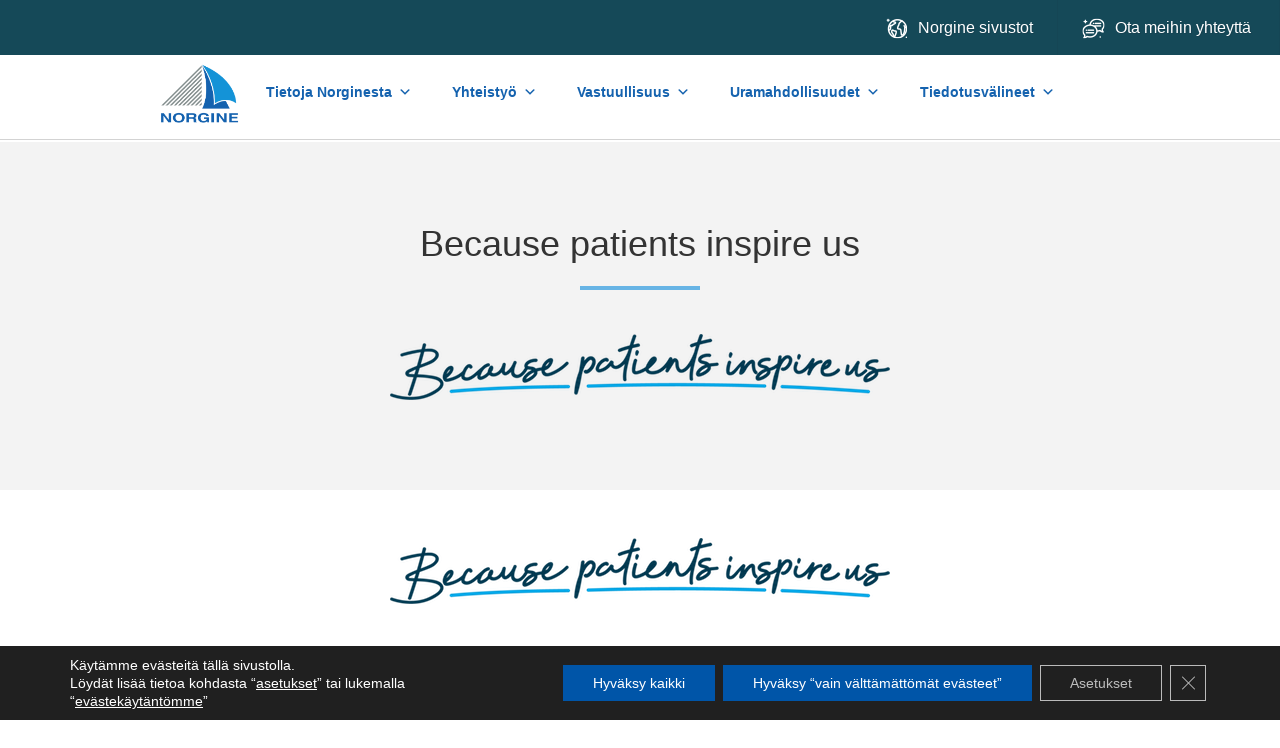

--- FILE ---
content_type: text/css
request_url: https://norgine.fi/wp-content/themes/base-theme/assets/css/styles.css?ver=272c59d635b33d35dd14b33f80445047
body_size: 40410
content:
@charset "UTF-8";
/*! normalize.css v3.0.2 | MIT License | git.io/normalize */
/**
 * 1. Set default font family to sans-serif.
 * 2. Prevent iOS text size adjust after orientation change, without disabling
 *    user zoom.
 */
@import url("https://fonts.googleapis.com/css?family=Poiret+One|Josefin+Sans");
/*@import url("https://www.weloveiconfonts.com/api/?family=iconicfill");*/
html {
  font-family: sans-serif;
  /* 1 */
  -ms-text-size-adjust: 100%;
  /* 2 */
  -webkit-text-size-adjust: 100%;
  /* 2 */ }

/**
 * Remove default margin.
 */
body {
  margin: 0; }

/* HTML5 display definitions
   ========================================================================== */
/**
 * Correct `block` display not defined for any HTML5 element in IE 8/9.
 * Correct `block` display not defined for `details` or `summary` in IE 10/11
 * and Firefox.
 * Correct `block` display not defined for `main` in IE 11.
 */
article,
aside,
details,
figcaption,
figure,
footer,
header,
hgroup,
main,
menu,
nav,
section,
summary {
  display: block; }

/**
 * 1. Correct `inline-block` display not defined in IE 8/9.
 * 2. Normalize vertical alignment of `progress` in Chrome, Firefox, and Opera.
 */
audio,
canvas,
progress,
video {
  display: inline-block;
  /* 1 */
  vertical-align: baseline;
  /* 2 */ }

/**
 * Prevent modern browsers from displaying `audio` without controls.
 * Remove excess height in iOS 5 devices.
 */
audio:not([controls]) {
  display: none;
  height: 0; }

/**
 * Address `[hidden]` styling not present in IE 8/9/10.
 * Hide the `template` element in IE 8/9/11, Safari, and Firefox < 22.
 */
[hidden],
template {
  display: none; }

/* Links
   ========================================================================== */
/**
 * Remove the gray background color from active links in IE 10.
 */
a {
  background-color: transparent; }

/**
 * Improve readability when focused and also mouse hovered in all browsers.
 */
a:active,
a:hover {
  outline: 0; }

/* Text-level semantics
   ========================================================================== */
/**
 * Address styling not present in IE 8/9/10/11, Safari, and Chrome.
 */
abbr['title'] {
  border-bottom: 1px dotted; }

/**
 * Address style set to `bolder` in Firefox 4+, Safari, and Chrome.
 */
b,
strong {
  font-weight: bold; }

/**
 * Address styling not present in Safari and Chrome.
 */
dfn {
  font-style: italic; }

/**
 * Address variable `h1` font-size and margin within `section` and `article`
 * contexts in Firefox 4+, Safari, and Chrome.
 */
h1 {
  font-size: 2em;
  margin: 0.67em 0; }

/**
 * Address styling not present in IE 8/9.
 */
mark {
  background: #ff0;
  color: #000; }

/**
 * Address inconsistent and variable font size in all browsers.
 */
small {
  font-size: 80%; }

/**
 * Prevent `sub` and `sup` affecting `line-height` in all browsers.
 */
sub,
sup {
  font-size: 75%;
  line-height: 0;
  position: relative;
  vertical-align: baseline; }

sup {
  top: -0.5em; }

sub {
  bottom: -0.25em; }

/* Embedded content
   ========================================================================== */
/**
 * Remove border when inside `a` element in IE 8/9/10.
 */
img {
  border: 0; }

/**
 * Correct overflow not hidden in IE 9/10/11.
 */
svg:not(:root) {
  overflow: hidden; }

/* Grouping content
   ========================================================================== */
/**
 * Address margin not present in IE 8/9 and Safari.
 */
figure {
  margin: 1em 40px; }

/**
 * Address differences between Firefox and other browsers.
 */
hr {
  -moz-box-sizing: content-box;
  box-sizing: content-box;
  height: 0; }

/**
 * Contain overflow in all browsers.
 */
pre {
  overflow: auto; }

/**
 * Address odd `em`-unit font size rendering in all browsers.
 */
code,
kbd,
pre,
samp {
  font-family: monospace, monospace;
  font-size: 1em; }

/* Forms
   ========================================================================== */
/**
 * Known limitation: by default, Chrome and Safari on OS X allow very limited
 * styling of `select`, unless a `border` property is set.
 */
/**
 * 1. Correct color not being inherited.
 *    Known issue: affects color of disabled elements.
 * 2. Correct font properties not being inherited.
 * 3. Address margins set differently in Firefox 4+, Safari, and Chrome.
 */
button,
input,
optgroup,
select,
textarea {
  color: inherit;
  /* 1 */
  font: inherit;
  /* 2 */
  margin: 0;
  /* 3 */ }

/**
 * Address `overflow` set to `hidden` in IE 8/9/10/11.
 */
button {
  overflow: visible; }

/**
 * Address inconsistent `text-transform` inheritance for `button` and `select`.
 * All other form control elements do not inherit `text-transform` values.
 * Correct `button` style inheritance in Firefox, IE 8/9/10/11, and Opera.
 * Correct `select` style inheritance in Firefox.
 */
button,
select {
  text-transform: none; }

/**
 * 1. Avoid the WebKit bug in Android 4.0.* where (2) destroys native `audio`
 *    and `video` controls.
 * 2. Correct inability to style clickable `input` types in iOS.
 * 3. Improve usability and consistency of cursor style between image-type
 *    `input` and others.
 */
button,
html input[type="button"],
input[type="reset"],
input[type="submit"] {
  -webkit-appearance: button;
  /* 2 */
  cursor: pointer;
  /* 3 */ }

/**
 * Re-set default cursor for disabled elements.
 */
button[disabled],
html input[disabled] {
  cursor: default; }

/**
 * Remove inner padding and border in Firefox 4+.
 */
button::-moz-focus-inner,
input::-moz-focus-inner {
  border: 0;
  padding: 0; }

/**
 * Address Firefox 4+ setting `line-height` on `input` using `!important` in
 * the UA stylesheet.
 */
input {
  line-height: normal; }

/**
 * It's recommended that you don't attempt to style these elements.
 * Firefox's implementation doesn't respect box-sizing, padding, or width.
 *
 * 1. Address box sizing set to `content-box` in IE 8/9/10.
 * 2. Remove excess padding in IE 8/9/10.
 */
input[type="checkbox"],
input[type="radio"] {
  box-sizing: border-box;
  /* 1 */
  padding: 0;
  /* 2 */ }

/**
 * Fix the cursor style for Chrome's increment/decrement buttons. For certain
 * `font-size` values of the `input`, it causes the cursor style of the
 * decrement button to change from `default` to `text`.
 */
input[type="number"]::-webkit-inner-spin-button,
input[type="number"]::-webkit-outer-spin-button {
  height: auto; }

/**
 * 1. Address `appearance` set to `searchfield` in Safari and Chrome.
 * 2. Address `box-sizing` set to `border-box` in Safari and Chrome
 *    (include `-moz` to future-proof).
 */
input[type="search"] {
  -webkit-appearance: textfield;
  /* 1 */
  -moz-box-sizing: content-box;
  -webkit-box-sizing: content-box;
  /* 2 */
  box-sizing: content-box; }

/**
 * Remove inner padding and search cancel button in Safari and Chrome on OS X.
 * Safari (but not Chrome) clips the cancel button when the search input has
 * padding (and `textfield` appearance).
 */
input[type="search"]::-webkit-search-cancel-button,
input[type="search"]::-webkit-search-decoration {
  -webkit-appearance: none; }

/**
 * Define consistent border, margin, and padding.
 */
fieldset {
  border: 1px solid #c0c0c0;
  margin: 0 2px;
  padding: 0.35em 0.625em 0.75em; }

/**
 * 1. Correct `color` not being inherited in IE 8/9/10/11.
 * 2. Remove padding so people aren't caught out if they zero out fieldsets.
 */
legend {
  border: 0;
  /* 1 */
  padding: 0;
  /* 2 */ }

/**
 * Remove default vertical scrollbar in IE 8/9/10/11.
 */
textarea {
  overflow: auto; }

/**
 * Don't inherit the `font-weight` (applied by a rule above).
 * NOTE: the default cannot safely be changed in Chrome and Safari on OS X.
 */
optgroup {
  font-weight: bold; }

/* Tables
   ========================================================================== */
/**
 * Remove most spacing between table cells.
 */
table {
  border-collapse: collapse;
  border-spacing: 0; }

td,
th {
  padding: 0; }

/*!
 * Bootstrap v3.3.6 (http://getbootstrap.com)
 * Copyright 2011-2015 Twitter, Inc.
 * Licensed under MIT (https://github.com/twbs/bootstrap/blob/master/LICENSE)
 */
/*! normalize.css v3.0.3 | MIT License | github.com/necolas/normalize.css */
html {
  font-family: sans-serif;
  -ms-text-size-adjust: 100%;
  -webkit-text-size-adjust: 100%; }

body {
  margin: 0; }

article,
aside,
details,
figcaption,
figure,
footer,
header,
hgroup,
main,
menu,
nav,
section,
summary {
  display: block; }

audio,
canvas,
progress,
video {
  display: inline-block;
  vertical-align: baseline; }

audio:not([controls]) {
  display: none;
  height: 0; }

[hidden],
template {
  display: none; }

a {
  background-color: transparent; }

a:active,
a:hover {
  outline: 0; }

abbr['title'] {
  border-bottom: 1px dotted; }

b,
strong {
  font-weight: bold; }

dfn {
  font-style: italic; }

h1 {
  font-size: 2em;
  margin: 0.67em 0; }

mark {
  background: #ff0;
  color: #000; }

small {
  font-size: 80%; }

sub,
sup {
  font-size: 75%;
  line-height: 0;
  position: relative;
  vertical-align: baseline; }

sup {
  top: -0.5em; }

sub {
  bottom: -0.25em; }

img {
  border: 0; }

svg:not(:root) {
  overflow: hidden; }

figure {
  margin: 1em 40px; }

hr {
  box-sizing: content-box;
  height: 0; }

pre {
  overflow: auto; }

code,
kbd,
pre,
samp {
  font-family: monospace, monospace;
  font-size: 1em; }

button,
input,
optgroup,
select,
textarea {
  color: inherit;
  font: inherit;
  margin: 0; }

button {
  overflow: visible; }

button,
select {
  text-transform: none; }

button,
html input[type="button"],
input[type="reset"],
input[type="submit"] {
  -webkit-appearance: button;
  cursor: pointer; }

button[disabled],
html input[disabled] {
  cursor: default; }

button::-moz-focus-inner,
input::-moz-focus-inner {
  border: 0;
  padding: 0; }

input {
  line-height: normal; }

input[type="checkbox"],
input[type="radio"] {
  box-sizing: border-box;
  padding: 0; }

input[type="number"]::-webkit-inner-spin-button,
input[type="number"]::-webkit-outer-spin-button {
  height: auto; }

input[type="search"] {
  -webkit-appearance: textfield;
  box-sizing: content-box; }

input[type="search"]::-webkit-search-cancel-button,
input[type="search"]::-webkit-search-decoration {
  -webkit-appearance: none; }

fieldset {
  border: 1px solid #c0c0c0;
  margin: 0 2px;
  padding: 0.35em 0.625em 0.75em; }

legend {
  border: 0;
  padding: 0; }

textarea {
  overflow: auto; }

optgroup {
  font-weight: bold; }

table {
  border-collapse: collapse;
  border-spacing: 0; }

td,
th {
  padding: 0; }

/*! Source: https://github.com/h5bp/html5-boilerplate/blob/master/src/css/main.css */
@media print {
  *,
  *:before,
  *:after {
    background: transparent !important;
    color: #000 !important;
    box-shadow: none !important;
    text-shadow: none !important; }

  a,
  a:visited {
    text-decoration: underline; }

  a[href]:after {
    content: " (" attr(href) ")"; }

  abbr['title']:after {
    content: " (" attr(title) ")"; }

  a[href^="#"]:after,
  a[href^="javascript:"]:after {
    content: ""; }

  pre,
  blockquote {
    border: 1px solid #999;
    page-break-inside: avoid; }

  thead {
    display: table-header-group; }

  tr,
  img {
    page-break-inside: avoid; }

  img {
    max-width: 100% !important; }

  p,
  h2,
  h3 {
    orphans: 3;
    widows: 3; }

  h2,
  h3 {
    page-break-after: avoid; }

  .navbar {
    display: none; }

  .btn > .caret,
  .dropup > .btn > .caret {
    border-top-color: #000 !important; }

  .label {
    border: 1px solid #000; }

  .table {
    border-collapse: collapse !important; }
    .table td,
    .table th {
      background-color: #fff !important; }

  .table-bordered th,
  .table-bordered td {
    border: 1px solid #ddd !important; } }
@font-face {
  font-family: 'Glyphicons Halflings';
  src: url("../fonts/bootstrap/glyphicons-halflings-regular.eot");
  src: url("../fonts/bootstrap/glyphicons-halflings-regular.eot?#iefix") format("embedded-opentype"), url("../fonts/bootstrap/glyphicons-halflings-regular.woff2") format("woff2"), url("../fonts/bootstrap/glyphicons-halflings-regular.woff") format("woff"), url("../fonts/bootstrap/glyphicons-halflings-regular.ttf") format("truetype"), url("../fonts/bootstrap/glyphicons-halflings-regular.svg#glyphicons_halflingsregular") format("svg"); }
.glyphicon {
  position: relative;
  top: 1px;
  display: inline-block;
  font-family: 'Glyphicons Halflings';
  font-style: normal;
  font-weight: normal;
  line-height: 1;
  -webkit-font-smoothing: antialiased;
  -moz-osx-font-smoothing: grayscale; }

.glyphicon-asterisk:before {
  content: "\002a"; }

.glyphicon-plus:before {
  content: "\002b"; }

.glyphicon-euro:before,
.glyphicon-eur:before {
  content: "\20ac"; }

.glyphicon-minus:before {
  content: "\2212"; }

.glyphicon-cloud:before {
  content: "\2601"; }

.glyphicon-envelope:before {
  content: "\2709"; }

.glyphicon-pencil:before {
  content: "\270f"; }

.glyphicon-glass:before {
  content: "\e001"; }

.glyphicon-music:before {
  content: "\e002"; }

.glyphicon-search:before {
  content: "\e003"; }

.glyphicon-heart:before {
  content: "\e005"; }

.glyphicon-star:before {
  content: "\e006"; }

.glyphicon-star-empty:before {
  content: "\e007"; }

.glyphicon-user:before {
  content: "\e008"; }

.glyphicon-film:before {
  content: "\e009"; }

.glyphicon-th-large:before {
  content: "\e010"; }

.glyphicon-th:before {
  content: "\e011"; }

.glyphicon-th-list:before {
  content: "\e012"; }

.glyphicon-ok:before {
  content: "\e013"; }

.glyphicon-remove:before {
  content: "\e014"; }

.glyphicon-zoom-in:before {
  content: "\e015"; }

.glyphicon-zoom-out:before {
  content: "\e016"; }

.glyphicon-off:before {
  content: "\e017"; }

.glyphicon-signal:before {
  content: "\e018"; }

.glyphicon-cog:before {
  content: "\e019"; }

.glyphicon-trash:before {
  content: "\e020"; }

.glyphicon-home:before {
  content: "\e021"; }

.glyphicon-file:before {
  content: "\e022"; }

.glyphicon-time:before {
  content: "\e023"; }

.glyphicon-road:before {
  content: "\e024"; }

.glyphicon-download-alt:before {
  content: "\e025"; }

.glyphicon-download:before {
  content: "\e026"; }

.glyphicon-upload:before {
  content: "\e027"; }

.glyphicon-inbox:before {
  content: "\e028"; }

.glyphicon-play-circle:before {
  content: "\e029"; }

.glyphicon-repeat:before {
  content: "\e030"; }

.glyphicon-refresh:before {
  content: "\e031"; }

.glyphicon-list-alt:before {
  content: "\e032"; }

.glyphicon-lock:before {
  content: "\e033"; }

.glyphicon-flag:before {
  content: "\e034"; }

.glyphicon-headphones:before {
  content: "\e035"; }

.glyphicon-volume-off:before {
  content: "\e036"; }

.glyphicon-volume-down:before {
  content: "\e037"; }

.glyphicon-volume-up:before {
  content: "\e038"; }

.glyphicon-qrcode:before {
  content: "\e039"; }

.glyphicon-barcode:before {
  content: "\e040"; }

.glyphicon-tag:before {
  content: "\e041"; }

.glyphicon-tags:before {
  content: "\e042"; }

.glyphicon-book:before {
  content: "\e043"; }

.glyphicon-bookmark:before {
  content: "\e044"; }

.glyphicon-print:before {
  content: "\e045"; }

.glyphicon-camera:before {
  content: "\e046"; }

.glyphicon-font:before {
  content: "\e047"; }

.glyphicon-bold:before {
  content: "\e048"; }

.glyphicon-italic:before {
  content: "\e049"; }

.glyphicon-text-height:before {
  content: "\e050"; }

.glyphicon-text-width:before {
  content: "\e051"; }

.glyphicon-align-left:before {
  content: "\e052"; }

.glyphicon-align-center:before {
  content: "\e053"; }

.glyphicon-align-right:before {
  content: "\e054"; }

.glyphicon-align-justify:before {
  content: "\e055"; }

.glyphicon-list:before {
  content: "\e056"; }

.glyphicon-indent-left:before {
  content: "\e057"; }

.glyphicon-indent-right:before {
  content: "\e058"; }

.glyphicon-facetime-video:before {
  content: "\e059"; }

.glyphicon-picture:before {
  content: "\e060"; }

.glyphicon-map-marker:before {
  content: "\e062"; }

.glyphicon-adjust:before {
  content: "\e063"; }

.glyphicon-tint:before {
  content: "\e064"; }

.glyphicon-edit:before {
  content: "\e065"; }

.glyphicon-share:before {
  content: "\e066"; }

.glyphicon-check:before {
  content: "\e067"; }

.glyphicon-move:before {
  content: "\e068"; }

.glyphicon-step-backward:before {
  content: "\e069"; }

.glyphicon-fast-backward:before {
  content: "\e070"; }

.glyphicon-backward:before {
  content: "\e071"; }

.glyphicon-play:before {
  content: "\e072"; }

.glyphicon-pause:before {
  content: "\e073"; }

.glyphicon-stop:before {
  content: "\e074"; }

.glyphicon-forward:before {
  content: "\e075"; }

.glyphicon-fast-forward:before {
  content: "\e076"; }

.glyphicon-step-forward:before {
  content: "\e077"; }

.glyphicon-eject:before {
  content: "\e078"; }

.glyphicon-chevron-left:before {
  content: "\e079"; }

.glyphicon-chevron-right:before {
  content: "\e080"; }

.glyphicon-plus-sign:before {
  content: "\e081"; }

.glyphicon-minus-sign:before {
  content: "\e082"; }

.glyphicon-remove-sign:before {
  content: "\e083"; }

.glyphicon-ok-sign:before {
  content: "\e084"; }

.glyphicon-question-sign:before {
  content: "\e085"; }

.glyphicon-info-sign:before {
  content: "\e086"; }

.glyphicon-screenshot:before {
  content: "\e087"; }

.glyphicon-remove-circle:before {
  content: "\e088"; }

.glyphicon-ok-circle:before {
  content: "\e089"; }

.glyphicon-ban-circle:before {
  content: "\e090"; }

.glyphicon-arrow-left:before {
  content: "\e091"; }

.glyphicon-arrow-right:before {
  content: "\e092"; }

.glyphicon-arrow-up:before {
  content: "\e093"; }

.glyphicon-arrow-down:before {
  content: "\e094"; }

.glyphicon-share-alt:before {
  content: "\e095"; }

.glyphicon-resize-full:before {
  content: "\e096"; }

.glyphicon-resize-small:before {
  content: "\e097"; }

.glyphicon-exclamation-sign:before {
  content: "\e101"; }

.glyphicon-gift:before {
  content: "\e102"; }

.glyphicon-leaf:before {
  content: "\e103"; }

.glyphicon-fire:before {
  content: "\e104"; }

.glyphicon-eye-open:before {
  content: "\e105"; }

.glyphicon-eye-close:before {
  content: "\e106"; }

.glyphicon-warning-sign:before {
  content: "\e107"; }

.glyphicon-plane:before {
  content: "\e108"; }

.glyphicon-calendar:before {
  content: "\e109"; }

.glyphicon-random:before {
  content: "\e110"; }

.glyphicon-comment:before {
  content: "\e111"; }

.glyphicon-magnet:before {
  content: "\e112"; }

.glyphicon-chevron-up:before {
  content: "\e113"; }

.glyphicon-chevron-down:before {
  content: "\e114"; }

.glyphicon-retweet:before {
  content: "\e115"; }

.glyphicon-shopping-cart:before {
  content: "\e116"; }

.glyphicon-folder-close:before {
  content: "\e117"; }

.glyphicon-folder-open:before {
  content: "\e118"; }

.glyphicon-resize-vertical:before {
  content: "\e119"; }

.glyphicon-resize-horizontal:before {
  content: "\e120"; }

.glyphicon-hdd:before {
  content: "\e121"; }

.glyphicon-bullhorn:before {
  content: "\e122"; }

.glyphicon-bell:before {
  content: "\e123"; }

.glyphicon-certificate:before {
  content: "\e124"; }

.glyphicon-thumbs-up:before {
  content: "\e125"; }

.glyphicon-thumbs-down:before {
  content: "\e126"; }

.glyphicon-hand-right:before {
  content: "\e127"; }

.glyphicon-hand-left:before {
  content: "\e128"; }

.glyphicon-hand-up:before {
  content: "\e129"; }

.glyphicon-hand-down:before {
  content: "\e130"; }

.glyphicon-circle-arrow-right:before {
  content: "\e131"; }

.glyphicon-circle-arrow-left:before {
  content: "\e132"; }

.glyphicon-circle-arrow-up:before {
  content: "\e133"; }

.glyphicon-circle-arrow-down:before {
  content: "\e134"; }

.glyphicon-globe:before {
  content: "\e135"; }

.glyphicon-wrench:before {
  content: "\e136"; }

.glyphicon-tasks:before {
  content: "\e137"; }

.glyphicon-filter:before {
  content: "\e138"; }

.glyphicon-briefcase:before {
  content: "\e139"; }

.glyphicon-fullscreen:before {
  content: "\e140"; }

.glyphicon-dashboard:before {
  content: "\e141"; }

.glyphicon-paperclip:before {
  content: "\e142"; }

.glyphicon-heart-empty:before {
  content: "\e143"; }

.glyphicon-link:before {
  content: "\e144"; }

.glyphicon-phone:before {
  content: "\e145"; }

.glyphicon-pushpin:before {
  content: "\e146"; }

.glyphicon-usd:before {
  content: "\e148"; }

.glyphicon-gbp:before {
  content: "\e149"; }

.glyphicon-sort:before {
  content: "\e150"; }

.glyphicon-sort-by-alphabet:before {
  content: "\e151"; }

.glyphicon-sort-by-alphabet-alt:before {
  content: "\e152"; }

.glyphicon-sort-by-order:before {
  content: "\e153"; }

.glyphicon-sort-by-order-alt:before {
  content: "\e154"; }

.glyphicon-sort-by-attributes:before {
  content: "\e155"; }

.glyphicon-sort-by-attributes-alt:before {
  content: "\e156"; }

.glyphicon-unchecked:before {
  content: "\e157"; }

.glyphicon-expand:before {
  content: "\e158"; }

.glyphicon-collapse-down:before {
  content: "\e159"; }

.glyphicon-collapse-up:before {
  content: "\e160"; }

.glyphicon-log-in:before {
  content: "\e161"; }

.glyphicon-flash:before {
  content: "\e162"; }

.glyphicon-log-out:before {
  content: "\e163"; }

.glyphicon-new-window:before {
  content: "\e164"; }

.glyphicon-record:before {
  content: "\e165"; }

.glyphicon-save:before {
  content: "\e166"; }

.glyphicon-open:before {
  content: "\e167"; }

.glyphicon-saved:before {
  content: "\e168"; }

.glyphicon-import:before {
  content: "\e169"; }

.glyphicon-export:before {
  content: "\e170"; }

.glyphicon-send:before {
  content: "\e171"; }

.glyphicon-floppy-disk:before {
  content: "\e172"; }

.glyphicon-floppy-saved:before {
  content: "\e173"; }

.glyphicon-floppy-remove:before {
  content: "\e174"; }

.glyphicon-floppy-save:before {
  content: "\e175"; }

.glyphicon-floppy-open:before {
  content: "\e176"; }

.glyphicon-credit-card:before {
  content: "\e177"; }

.glyphicon-transfer:before {
  content: "\e178"; }

.glyphicon-cutlery:before {
  content: "\e179"; }

.glyphicon-header:before {
  content: "\e180"; }

.glyphicon-compressed:before {
  content: "\e181"; }

.glyphicon-earphone:before {
  content: "\e182"; }

.glyphicon-phone-alt:before {
  content: "\e183"; }

.glyphicon-tower:before {
  content: "\e184"; }

.glyphicon-stats:before {
  content: "\e185"; }

.glyphicon-sd-video:before {
  content: "\e186"; }

.glyphicon-hd-video:before {
  content: "\e187"; }

.glyphicon-subtitles:before {
  content: "\e188"; }

.glyphicon-sound-stereo:before {
  content: "\e189"; }

.glyphicon-sound-dolby:before {
  content: "\e190"; }

.glyphicon-sound-5-1:before {
  content: "\e191"; }

.glyphicon-sound-6-1:before {
  content: "\e192"; }

.glyphicon-sound-7-1:before {
  content: "\e193"; }

.glyphicon-copyright-mark:before {
  content: "\e194"; }

.glyphicon-registration-mark:before {
  content: "\e195"; }

.glyphicon-cloud-download:before {
  content: "\e197"; }

.glyphicon-cloud-upload:before {
  content: "\e198"; }

.glyphicon-tree-conifer:before {
  content: "\e199"; }

.glyphicon-tree-deciduous:before {
  content: "\e200"; }

.glyphicon-cd:before {
  content: "\e201"; }

.glyphicon-save-file:before {
  content: "\e202"; }

.glyphicon-open-file:before {
  content: "\e203"; }

.glyphicon-level-up:before {
  content: "\e204"; }

.glyphicon-copy:before {
  content: "\e205"; }

.glyphicon-paste:before {
  content: "\e206"; }

.glyphicon-alert:before {
  content: "\e209"; }

.glyphicon-equalizer:before {
  content: "\e210"; }

.glyphicon-king:before {
  content: "\e211"; }

.glyphicon-queen:before {
  content: "\e212"; }

.glyphicon-pawn:before {
  content: "\e213"; }

.glyphicon-bishop:before {
  content: "\e214"; }

.glyphicon-knight:before {
  content: "\e215"; }

.glyphicon-baby-formula:before {
  content: "\e216"; }

.glyphicon-tent:before {
  content: "\26fa"; }

.glyphicon-blackboard:before {
  content: "\e218"; }

.glyphicon-bed:before {
  content: "\e219"; }

.glyphicon-apple:before {
  content: "\f8ff"; }

.glyphicon-erase:before {
  content: "\e221"; }

.glyphicon-hourglass:before {
  content: "\231b"; }

.glyphicon-lamp:before {
  content: "\e223"; }

.glyphicon-duplicate:before {
  content: "\e224"; }

.glyphicon-piggy-bank:before {
  content: "\e225"; }

.glyphicon-scissors:before {
  content: "\e226"; }

.glyphicon-bitcoin:before {
  content: "\e227"; }

.glyphicon-btc:before {
  content: "\e227"; }

.glyphicon-xbt:before {
  content: "\e227"; }

.glyphicon-yen:before {
  content: "\00a5"; }

.glyphicon-jpy:before {
  content: "\00a5"; }

.glyphicon-ruble:before {
  content: "\20bd"; }

.glyphicon-rub:before {
  content: "\20bd"; }

.glyphicon-scale:before {
  content: "\e230"; }

.glyphicon-ice-lolly:before {
  content: "\e231"; }

.glyphicon-ice-lolly-tasted:before {
  content: "\e232"; }

.glyphicon-education:before {
  content: "\e233"; }

.glyphicon-option-horizontal:before {
  content: "\e234"; }

.glyphicon-option-vertical:before {
  content: "\e235"; }

.glyphicon-menu-hamburger:before {
  content: "\e236"; }

.glyphicon-modal-window:before {
  content: "\e237"; }

.glyphicon-oil:before {
  content: "\e238"; }

.glyphicon-grain:before {
  content: "\e239"; }

.glyphicon-sunglasses:before {
  content: "\e240"; }

.glyphicon-text-size:before {
  content: "\e241"; }

.glyphicon-text-color:before {
  content: "\e242"; }

.glyphicon-text-background:before {
  content: "\e243"; }

.glyphicon-object-align-top:before {
  content: "\e244"; }

.glyphicon-object-align-bottom:before {
  content: "\e245"; }

.glyphicon-object-align-horizontal:before {
  content: "\e246"; }

.glyphicon-object-align-left:before {
  content: "\e247"; }

.glyphicon-object-align-vertical:before {
  content: "\e248"; }

.glyphicon-object-align-right:before {
  content: "\e249"; }

.glyphicon-triangle-right:before {
  content: "\e250"; }

.glyphicon-triangle-left:before {
  content: "\e251"; }

.glyphicon-triangle-bottom:before {
  content: "\e252"; }

.glyphicon-triangle-top:before {
  content: "\e253"; }

.glyphicon-console:before {
  content: "\e254"; }

.glyphicon-superscript:before {
  content: "\e255"; }

.glyphicon-subscript:before {
  content: "\e256"; }

.glyphicon-menu-left:before {
  content: "\e257"; }

.glyphicon-menu-right:before {
  content: "\e258"; }

.glyphicon-menu-down:before {
  content: "\e259"; }

.glyphicon-menu-up:before {
  content: "\e260"; }

* {
  -webkit-box-sizing: border-box;
  -moz-box-sizing: border-box;
  box-sizing: border-box; }

*:before,
*:after {
  -webkit-box-sizing: border-box;
  -moz-box-sizing: border-box;
  box-sizing: border-box; }

html {
  font-size: 10px;
  -webkit-tap-highlight-color: transparent; }

body {
  font-family: "Helvetica Neue", Helvetica, Arial, sans-serif;
  font-size: 14px;
  line-height: 1.42857;
  color: #333333;
  background-color: #fff; }

input,
button,
select,
textarea {
  font-family: inherit;
  font-size: inherit;
  line-height: inherit; }

a {
  color: #337ab7;
  text-decoration: none; }
  a:hover, a:focus {
    color: #23527c;
    text-decoration: underline; }
  a:focus {
    outline: thin dotted;
    outline: 5px auto -webkit-focus-ring-color;
    outline-offset: -2px; }

figure {
  margin: 0; }

img {
  vertical-align: middle; }

.img-responsive {
  display: block;
  max-width: 100%;
  height: auto; }

.img-rounded {
  border-radius: 6px; }

.img-thumbnail {
  padding: 4px;
  line-height: 1.42857;
  background-color: #fff;
  border: 1px solid #ddd;
  border-radius: 4px;
  -webkit-transition: all 0.2s ease-in-out;
  -o-transition: all 0.2s ease-in-out;
  transition: all 0.2s ease-in-out;
  display: inline-block;
  max-width: 100%;
  height: auto; }

.img-circle {
  border-radius: 50%; }

hr {
  margin-top: 20px;
  margin-bottom: 20px;
  border: 0;
  border-top: 1px solid #eeeeee; }

.sr-only {
  position: absolute;
  width: 1px;
  height: 1px;
  margin: -1px;
  padding: 0;
  overflow: hidden;
  clip: rect(0, 0, 0, 0);
  border: 0; }

.sr-only-focusable:active, .sr-only-focusable:focus {
  position: static;
  width: auto;
  height: auto;
  margin: 0;
  overflow: visible;
  clip: auto; }

[role="button"] {
  cursor: pointer; }

h1, h2, h3, h4, h5, h6,
.h1, .h2, .h3, .h4, .h5, .h6 {
  font-family: inherit;
  font-weight: 500;
  line-height: 1.1;
  color: inherit; }
  h1 small,
  h1 .small, h2 small,
  h2 .small, h3 small,
  h3 .small, h4 small,
  h4 .small, h5 small,
  h5 .small, h6 small,
  h6 .small,
  .h1 small,
  .h1 .small, .h2 small,
  .h2 .small, .h3 small,
  .h3 .small, .h4 small,
  .h4 .small, .h5 small,
  .h5 .small, .h6 small,
  .h6 .small {
    font-weight: normal;
    line-height: 1;
    color: #777777; }

h1, .h1,
h2, .h2,
h3, .h3 {
  margin-top: 20px;
  margin-bottom: 10px; }
  h1 small,
  h1 .small, .h1 small,
  .h1 .small,
  h2 small,
  h2 .small, .h2 small,
  .h2 .small,
  h3 small,
  h3 .small, .h3 small,
  .h3 .small {
    font-size: 65%; }

h4, .h4,
h5, .h5,
h6, .h6 {
  margin-top: 10px;
  margin-bottom: 10px; }
  h4 small,
  h4 .small, .h4 small,
  .h4 .small,
  h5 small,
  h5 .small, .h5 small,
  .h5 .small,
  h6 small,
  h6 .small, .h6 small,
  .h6 .small {
    font-size: 75%; }

h1, .h1 {
  font-size: 36px; }

h2, .h2 {
  font-size: 30px; }

h3, .h3 {
  font-size: 24px; }

h4, .h4 {
  font-size: 18px; }

h5, .h5 {
  font-size: 14px; }

h6, .h6 {
  font-size: 12px; }

p {
  margin: 0 0 10px; }

.lead {
  margin-bottom: 20px;
  font-size: 16px;
  font-weight: 300;
  line-height: 1.4; }
  @media (min-width: 768px) {
    .lead {
      font-size: 21px; } }

small,
.small {
  font-size: 85%; }

mark,
.mark {
  background-color: #fcf8e3;
  padding: .2em; }

.text-left {
  text-align: left; }

.text-right {
  text-align: right; }

.text-center {
  text-align: center; }

.text-justify {
  text-align: justify; }

.text-nowrap {
  white-space: nowrap; }

.text-lowercase {
  text-transform: lowercase; }

.text-uppercase, .initialism {
  text-transform: uppercase; }

.text-capitalize {
  text-transform: capitalize; }

.text-muted {
  color: #777777; }

.text-primary {
  color: #337ab7; }

a.text-primary:hover,
a.text-primary:focus {
  color: #286090; }

.text-success {
  color: #3c763d; }

a.text-success:hover,
a.text-success:focus {
  color: #2b542c; }

.text-info {
  color: #31708f; }

a.text-info:hover,
a.text-info:focus {
  color: #245269; }

.text-warning {
  color: #8a6d3b; }

a.text-warning:hover,
a.text-warning:focus {
  color: #66512c; }

.text-danger {
  color: #a94442; }

a.text-danger:hover,
a.text-danger:focus {
  color: #843534; }

.bg-primary {
  color: #fff; }

.bg-primary {
  background-color: #337ab7; }

a.bg-primary:hover,
a.bg-primary:focus {
  background-color: #286090; }

.bg-success {
  background-color: #dff0d8; }

a.bg-success:hover,
a.bg-success:focus {
  background-color: #c1e2b3; }

.bg-info {
  background-color: #d9edf7; }

a.bg-info:hover,
a.bg-info:focus {
  background-color: #afd9ee; }

.bg-warning {
  background-color: #fcf8e3; }

a.bg-warning:hover,
a.bg-warning:focus {
  background-color: #f7ecb5; }

.bg-danger {
  background-color: #f2dede; }

a.bg-danger:hover,
a.bg-danger:focus {
  background-color: #e4b9b9; }

.page-header {
  padding-bottom: 9px;
  margin: 40px 0 20px;
  border-bottom: 1px solid #eeeeee; }

ul,
ol {
  margin-top: 0;
  margin-bottom: 10px; }
  ul ul,
  ul ol,
  ol ul,
  ol ol {
    margin-bottom: 0; }

.list-unstyled {
  padding-left: 0;
  list-style: none; }

.list-inline {
  padding-left: 0;
  list-style: none;
  margin-left: -5px; }
  .list-inline > li {
    display: inline-block;
    padding-left: 5px;
    padding-right: 5px; }

dl {
  margin-top: 0;
  margin-bottom: 20px; }

dt,
dd {
  line-height: 1.42857; }

dt {
  font-weight: bold; }

dd {
  margin-left: 0; }

.dl-horizontal dd:before, .dl-horizontal dd:after {
  content: " ";
  display: table; }
.dl-horizontal dd:after {
  clear: both; }
@media (min-width: 768px) {
  .dl-horizontal dt {
    float: left;
    width: 160px;
    clear: left;
    text-align: right;
    overflow: hidden;
    text-overflow: ellipsis;
    white-space: nowrap; }
  .dl-horizontal dd {
    margin-left: 180px; } }

abbr['title'],
abbr[data-original-title] {
  cursor: help;
  border-bottom: 1px dotted #777777; }

.initialism {
  font-size: 90%; }

blockquote {
  padding: 10px 20px;
  margin: 0 0 20px;
  font-size: 17.5px;
  border-left: 5px solid #eeeeee; }
  blockquote p:last-child,
  blockquote ul:last-child,
  blockquote ol:last-child {
    margin-bottom: 0; }
  blockquote footer,
  blockquote small,
  blockquote .small {
    display: block;
    font-size: 80%;
    line-height: 1.42857;
    color: #777777; }
    blockquote footer:before,
    blockquote small:before,
    blockquote .small:before {
      content: '\2014 \00A0'; }

.blockquote-reverse,
blockquote.pull-right {
  padding-right: 15px;
  padding-left: 0;
  border-right: 5px solid #eeeeee;
  border-left: 0;
  text-align: right; }
  .blockquote-reverse footer:before,
  .blockquote-reverse small:before,
  .blockquote-reverse .small:before,
  blockquote.pull-right footer:before,
  blockquote.pull-right small:before,
  blockquote.pull-right .small:before {
    content: ''; }
  .blockquote-reverse footer:after,
  .blockquote-reverse small:after,
  .blockquote-reverse .small:after,
  blockquote.pull-right footer:after,
  blockquote.pull-right small:after,
  blockquote.pull-right .small:after {
    content: '\00A0 \2014'; }

address {
  margin-bottom: 20px;
  font-style: normal;
  line-height: 1.42857; }

code,
kbd,
pre,
samp {
  font-family: Menlo, Monaco, Consolas, "Courier New", monospace; }

code {
  padding: 2px 4px;
  font-size: 90%;
  color: #c7254e;
  background-color: #f9f2f4;
  border-radius: 4px; }

kbd {
  padding: 2px 4px;
  font-size: 90%;
  color: #fff;
  background-color: #333;
  border-radius: 3px;
  box-shadow: inset 0 -1px 0 rgba(0, 0, 0, 0.25); }
  kbd kbd {
    padding: 0;
    font-size: 100%;
    font-weight: bold;
    box-shadow: none; }

pre {
  display: block;
  padding: 9.5px;
  margin: 0 0 10px;
  font-size: 13px;
  line-height: 1.42857;
  word-break: break-all;
  word-wrap: break-word;
  color: #333333;
  background-color: #f5f5f5;
  border: 1px solid #ccc;
  border-radius: 4px; }
  pre code {
    padding: 0;
    font-size: inherit;
    color: inherit;
    white-space: pre-wrap;
    background-color: transparent;
    border-radius: 0; }

.pre-scrollable {
  max-height: 340px;
  overflow-y: scroll; }

.container {
  margin-right: auto;
  margin-left: auto;
  padding-left: 15px;
  padding-right: 15px; }
  .container:before, .container:after {
    content: " ";
    display: table; }
  .container:after {
    clear: both; }
  @media (min-width: 768px) {
    .container {
      width: 750px; } }
  @media (min-width: 992px) {
    .container {
      width: 970px; } }
  @media (min-width: 1200px) {
    .container {
      width: 1170px; } }

.container-fluid {
  margin-right: auto;
  margin-left: auto;
  padding-left: 15px;
  padding-right: 15px; }
  .container-fluid:before, .container-fluid:after {
    content: " ";
    display: table; }
  .container-fluid:after {
    clear: both; }

.row {
  margin-left: -15px;
  margin-right: -15px; }
  .row:before, .row:after {
    content: " ";
    display: table; }
  .row:after {
    clear: both; }

.col-xs-1, .col-sm-1, .col-md-1, .col-lg-1, .col-xs-2, .col-sm-2, .col-md-2, .col-lg-2, .col-xs-3, .col-sm-3, .col-md-3, .col-lg-3, .col-xs-4, .col-sm-4, .col-md-4, .col-lg-4, .col-xs-5, .col-sm-5, .col-md-5, .col-lg-5, .col-xs-6, .col-sm-6, .col-md-6, .col-lg-6, .col-xs-7, .col-sm-7, .col-md-7, .col-lg-7, .col-xs-8, .col-sm-8, .col-md-8, .col-lg-8, .col-xs-9, .col-sm-9, .col-md-9, .col-lg-9, .col-xs-10, .col-sm-10, .col-md-10, .col-lg-10, .col-xs-11, .col-sm-11, .col-md-11, .col-lg-11, .col-xs-12, .col-sm-12, .col-md-12, .col-lg-12 {
  position: relative;
  min-height: 1px;
  padding-left: 15px;
  padding-right: 15px; }

.col-xs-1, .col-xs-2, .col-xs-3, .col-xs-4, .col-xs-5, .col-xs-6, .col-xs-7, .col-xs-8, .col-xs-9, .col-xs-10, .col-xs-11, .col-xs-12 {
  float: left; }

.col-xs-1 {
  width: 8.33333%; }

.col-xs-2 {
  width: 16.66667%; }

.col-xs-3 {
  width: 25%; }

.col-xs-4 {
  width: 33.33333%; }

.col-xs-5 {
  width: 41.66667%; }

.col-xs-6 {
  width: 50%; }

.col-xs-7 {
  width: 58.33333%; }

.col-xs-8 {
  width: 66.66667%; }

.col-xs-9 {
  width: 75%; }

.col-xs-10 {
  width: 83.33333%; }

.col-xs-11 {
  width: 91.66667%; }

.col-xs-12 {
  width: 100%; }

.col-xs-pull-0 {
  right: auto; }

.col-xs-pull-1 {
  right: 8.33333%; }

.col-xs-pull-2 {
  right: 16.66667%; }

.col-xs-pull-3 {
  right: 25%; }

.col-xs-pull-4 {
  right: 33.33333%; }

.col-xs-pull-5 {
  right: 41.66667%; }

.col-xs-pull-6 {
  right: 50%; }

.col-xs-pull-7 {
  right: 58.33333%; }

.col-xs-pull-8 {
  right: 66.66667%; }

.col-xs-pull-9 {
  right: 75%; }

.col-xs-pull-10 {
  right: 83.33333%; }

.col-xs-pull-11 {
  right: 91.66667%; }

.col-xs-pull-12 {
  right: 100%; }

.col-xs-push-0 {
  left: auto; }

.col-xs-push-1 {
  left: 8.33333%; }

.col-xs-push-2 {
  left: 16.66667%; }

.col-xs-push-3 {
  left: 25%; }

.col-xs-push-4 {
  left: 33.33333%; }

.col-xs-push-5 {
  left: 41.66667%; }

.col-xs-push-6 {
  left: 50%; }

.col-xs-push-7 {
  left: 58.33333%; }

.col-xs-push-8 {
  left: 66.66667%; }

.col-xs-push-9 {
  left: 75%; }

.col-xs-push-10 {
  left: 83.33333%; }

.col-xs-push-11 {
  left: 91.66667%; }

.col-xs-push-12 {
  left: 100%; }

.col-xs-offset-0 {
  margin-left: 0%; }

.col-xs-offset-1 {
  margin-left: 8.33333%; }

.col-xs-offset-2 {
  margin-left: 16.66667%; }

.col-xs-offset-3 {
  margin-left: 25%; }

.col-xs-offset-4 {
  margin-left: 33.33333%; }

.col-xs-offset-5 {
  margin-left: 41.66667%; }

.col-xs-offset-6 {
  margin-left: 50%; }

.col-xs-offset-7 {
  margin-left: 58.33333%; }

.col-xs-offset-8 {
  margin-left: 66.66667%; }

.col-xs-offset-9 {
  margin-left: 75%; }

.col-xs-offset-10 {
  margin-left: 83.33333%; }

.col-xs-offset-11 {
  margin-left: 91.66667%; }

.col-xs-offset-12 {
  margin-left: 100%; }

@media (min-width: 768px) {
  .col-sm-1, .col-sm-2, .col-sm-3, .col-sm-4, .col-sm-5, .col-sm-6, .col-sm-7, .col-sm-8, .col-sm-9, .col-sm-10, .col-sm-11, .col-sm-12 {
    float: left; }

  .col-sm-1 {
    width: 8.33333%; }

  .col-sm-2 {
    width: 16.66667%; }

  .col-sm-3 {
    width: 25%; }

  .col-sm-4 {
    width: 33.33333%; }

  .col-sm-5 {
    width: 41.66667%; }

  .col-sm-6 {
    width: 50%; }

  .col-sm-7 {
    width: 58.33333%; }

  .col-sm-8 {
    width: 66.66667%; }

  .col-sm-9 {
    width: 75%; }

  .col-sm-10 {
    width: 83.33333%; }

  .col-sm-11 {
    width: 91.66667%; }

  .col-sm-12 {
    width: 100%; }

  .col-sm-pull-0 {
    right: auto; }

  .col-sm-pull-1 {
    right: 8.33333%; }

  .col-sm-pull-2 {
    right: 16.66667%; }

  .col-sm-pull-3 {
    right: 25%; }

  .col-sm-pull-4 {
    right: 33.33333%; }

  .col-sm-pull-5 {
    right: 41.66667%; }

  .col-sm-pull-6 {
    right: 50%; }

  .col-sm-pull-7 {
    right: 58.33333%; }

  .col-sm-pull-8 {
    right: 66.66667%; }

  .col-sm-pull-9 {
    right: 75%; }

  .col-sm-pull-10 {
    right: 83.33333%; }

  .col-sm-pull-11 {
    right: 91.66667%; }

  .col-sm-pull-12 {
    right: 100%; }

  .col-sm-push-0 {
    left: auto; }

  .col-sm-push-1 {
    left: 8.33333%; }

  .col-sm-push-2 {
    left: 16.66667%; }

  .col-sm-push-3 {
    left: 25%; }

  .col-sm-push-4 {
    left: 33.33333%; }

  .col-sm-push-5 {
    left: 41.66667%; }

  .col-sm-push-6 {
    left: 50%; }

  .col-sm-push-7 {
    left: 58.33333%; }

  .col-sm-push-8 {
    left: 66.66667%; }

  .col-sm-push-9 {
    left: 75%; }

  .col-sm-push-10 {
    left: 83.33333%; }

  .col-sm-push-11 {
    left: 91.66667%; }

  .col-sm-push-12 {
    left: 100%; }

  .col-sm-offset-0 {
    margin-left: 0%; }

  .col-sm-offset-1 {
    margin-left: 8.33333%; }

  .col-sm-offset-2 {
    margin-left: 16.66667%; }

  .col-sm-offset-3 {
    margin-left: 25%; }

  .col-sm-offset-4 {
    margin-left: 33.33333%; }

  .col-sm-offset-5 {
    margin-left: 41.66667%; }

  .col-sm-offset-6 {
    margin-left: 50%; }

  .col-sm-offset-7 {
    margin-left: 58.33333%; }

  .col-sm-offset-8 {
    margin-left: 66.66667%; }

  .col-sm-offset-9 {
    margin-left: 75%; }

  .col-sm-offset-10 {
    margin-left: 83.33333%; }

  .col-sm-offset-11 {
    margin-left: 91.66667%; }

  .col-sm-offset-12 {
    margin-left: 100%; } }
@media (min-width: 992px) {
  .col-md-1, .col-md-2, .col-md-3, .col-md-4, .col-md-5, .col-md-6, .col-md-7, .col-md-8, .col-md-9, .col-md-10, .col-md-11, .col-md-12 {
    float: left; }

  .col-md-1 {
    width: 8.33333%; }

  .col-md-2 {
    width: 16.66667%; }

  .col-md-3 {
    width: 25%; }

  .col-md-4 {
    width: 33.33333%; }

  .col-md-5 {
    width: 41.66667%; }

  .col-md-6 {
    width: 50%; }

  .col-md-7 {
    width: 58.33333%; }

  .col-md-8 {
    width: 66.66667%; }

  .col-md-9 {
    width: 75%; }

  .col-md-10 {
    width: 83.33333%; }

  .col-md-11 {
    width: 91.66667%; }

  .col-md-12 {
    width: 100%; }

  .col-md-pull-0 {
    right: auto; }

  .col-md-pull-1 {
    right: 8.33333%; }

  .col-md-pull-2 {
    right: 16.66667%; }

  .col-md-pull-3 {
    right: 25%; }

  .col-md-pull-4 {
    right: 33.33333%; }

  .col-md-pull-5 {
    right: 41.66667%; }

  .col-md-pull-6 {
    right: 50%; }

  .col-md-pull-7 {
    right: 58.33333%; }

  .col-md-pull-8 {
    right: 66.66667%; }

  .col-md-pull-9 {
    right: 75%; }

  .col-md-pull-10 {
    right: 83.33333%; }

  .col-md-pull-11 {
    right: 91.66667%; }

  .col-md-pull-12 {
    right: 100%; }

  .col-md-push-0 {
    left: auto; }

  .col-md-push-1 {
    left: 8.33333%; }

  .col-md-push-2 {
    left: 16.66667%; }

  .col-md-push-3 {
    left: 25%; }

  .col-md-push-4 {
    left: 33.33333%; }

  .col-md-push-5 {
    left: 41.66667%; }

  .col-md-push-6 {
    left: 50%; }

  .col-md-push-7 {
    left: 58.33333%; }

  .col-md-push-8 {
    left: 66.66667%; }

  .col-md-push-9 {
    left: 75%; }

  .col-md-push-10 {
    left: 83.33333%; }

  .col-md-push-11 {
    left: 91.66667%; }

  .col-md-push-12 {
    left: 100%; }

  .col-md-offset-0 {
    margin-left: 0%; }

  .col-md-offset-1 {
    margin-left: 8.33333%; }

  .col-md-offset-2 {
    margin-left: 16.66667%; }

  .col-md-offset-3 {
    margin-left: 25%; }

  .col-md-offset-4 {
    margin-left: 33.33333%; }

  .col-md-offset-5 {
    margin-left: 41.66667%; }

  .col-md-offset-6 {
    margin-left: 50%; }

  .col-md-offset-7 {
    margin-left: 58.33333%; }

  .col-md-offset-8 {
    margin-left: 66.66667%; }

  .col-md-offset-9 {
    margin-left: 75%; }

  .col-md-offset-10 {
    margin-left: 83.33333%; }

  .col-md-offset-11 {
    margin-left: 91.66667%; }

  .col-md-offset-12 {
    margin-left: 100%; } }
@media (min-width: 1200px) {
  .col-lg-1, .col-lg-2, .col-lg-3, .col-lg-4, .col-lg-5, .col-lg-6, .col-lg-7, .col-lg-8, .col-lg-9, .col-lg-10, .col-lg-11, .col-lg-12 {
    float: left; }

  .col-lg-1 {
    width: 8.33333%; }

  .col-lg-2 {
    width: 16.66667%; }

  .col-lg-3 {
    width: 25%; }

  .col-lg-4 {
    width: 33.33333%; }

  .col-lg-5 {
    width: 41.66667%; }

  .col-lg-6 {
    width: 50%; }

  .col-lg-7 {
    width: 58.33333%; }

  .col-lg-8 {
    width: 66.66667%; }

  .col-lg-9 {
    width: 75%; }

  .col-lg-10 {
    width: 83.33333%; }

  .col-lg-11 {
    width: 91.66667%; }

  .col-lg-12 {
    width: 100%; }

  .col-lg-pull-0 {
    right: auto; }

  .col-lg-pull-1 {
    right: 8.33333%; }

  .col-lg-pull-2 {
    right: 16.66667%; }

  .col-lg-pull-3 {
    right: 25%; }

  .col-lg-pull-4 {
    right: 33.33333%; }

  .col-lg-pull-5 {
    right: 41.66667%; }

  .col-lg-pull-6 {
    right: 50%; }

  .col-lg-pull-7 {
    right: 58.33333%; }

  .col-lg-pull-8 {
    right: 66.66667%; }

  .col-lg-pull-9 {
    right: 75%; }

  .col-lg-pull-10 {
    right: 83.33333%; }

  .col-lg-pull-11 {
    right: 91.66667%; }

  .col-lg-pull-12 {
    right: 100%; }

  .col-lg-push-0 {
    left: auto; }

  .col-lg-push-1 {
    left: 8.33333%; }

  .col-lg-push-2 {
    left: 16.66667%; }

  .col-lg-push-3 {
    left: 25%; }

  .col-lg-push-4 {
    left: 33.33333%; }

  .col-lg-push-5 {
    left: 41.66667%; }

  .col-lg-push-6 {
    left: 50%; }

  .col-lg-push-7 {
    left: 58.33333%; }

  .col-lg-push-8 {
    left: 66.66667%; }

  .col-lg-push-9 {
    left: 75%; }

  .col-lg-push-10 {
    left: 83.33333%; }

  .col-lg-push-11 {
    left: 91.66667%; }

  .col-lg-push-12 {
    left: 100%; }

  .col-lg-offset-0 {
    margin-left: 0%; }

  .col-lg-offset-1 {
    margin-left: 8.33333%; }

  .col-lg-offset-2 {
    margin-left: 16.66667%; }

  .col-lg-offset-3 {
    margin-left: 25%; }

  .col-lg-offset-4 {
    margin-left: 33.33333%; }

  .col-lg-offset-5 {
    margin-left: 41.66667%; }

  .col-lg-offset-6 {
    margin-left: 50%; }

  .col-lg-offset-7 {
    margin-left: 58.33333%; }

  .col-lg-offset-8 {
    margin-left: 66.66667%; }

  .col-lg-offset-9 {
    margin-left: 75%; }

  .col-lg-offset-10 {
    margin-left: 83.33333%; }

  .col-lg-offset-11 {
    margin-left: 91.66667%; }

  .col-lg-offset-12 {
    margin-left: 100%; } }
table {
  background-color: transparent; }

caption {
  padding-top: 8px;
  padding-bottom: 8px;
  color: #777777;
  text-align: left; }

th {
  text-align: left; }

.table {
  width: 100%;
  max-width: 100%;
  margin-bottom: 20px; }
  .table > thead > tr > th,
  .table > thead > tr > td,
  .table > tbody > tr > th,
  .table > tbody > tr > td,
  .table > tfoot > tr > th,
  .table > tfoot > tr > td {
    padding: 8px;
    line-height: 1.42857;
    vertical-align: top;
    border-top: 1px solid #ddd; }
  .table > thead > tr > th {
    vertical-align: bottom;
    border-bottom: 2px solid #ddd; }
  .table > caption + thead > tr:first-child > th,
  .table > caption + thead > tr:first-child > td,
  .table > colgroup + thead > tr:first-child > th,
  .table > colgroup + thead > tr:first-child > td,
  .table > thead:first-child > tr:first-child > th,
  .table > thead:first-child > tr:first-child > td {
    border-top: 0; }
  .table > tbody + tbody {
    border-top: 2px solid #ddd; }
  .table .table {
    background-color: #fff; }

.table-condensed > thead > tr > th,
.table-condensed > thead > tr > td,
.table-condensed > tbody > tr > th,
.table-condensed > tbody > tr > td,
.table-condensed > tfoot > tr > th,
.table-condensed > tfoot > tr > td {
  padding: 5px; }

.table-bordered {
  border: 1px solid #ddd; }
  .table-bordered > thead > tr > th,
  .table-bordered > thead > tr > td,
  .table-bordered > tbody > tr > th,
  .table-bordered > tbody > tr > td,
  .table-bordered > tfoot > tr > th,
  .table-bordered > tfoot > tr > td {
    border: 1px solid #ddd; }
  .table-bordered > thead > tr > th,
  .table-bordered > thead > tr > td {
    border-bottom-width: 2px; }

.table-striped > tbody > tr:nth-of-type(odd) {
  background-color: #f9f9f9; }

.table-hover > tbody > tr:hover {
  background-color: #f5f5f5; }

table col[class*="col-"] {
  position: static;
  float: none;
  display: table-column; }

table td[class*="col-"],
table th[class*="col-"] {
  position: static;
  float: none;
  display: table-cell; }

.table > thead > tr > td.active,
.table > thead > tr > th.active, .table > thead > tr.active > td, .table > thead > tr.active > th,
.table > tbody > tr > td.active,
.table > tbody > tr > th.active,
.table > tbody > tr.active > td,
.table > tbody > tr.active > th,
.table > tfoot > tr > td.active,
.table > tfoot > tr > th.active,
.table > tfoot > tr.active > td,
.table > tfoot > tr.active > th {
  background-color: #f5f5f5; }

.table-hover > tbody > tr > td.active:hover,
.table-hover > tbody > tr > th.active:hover, .table-hover > tbody > tr.active:hover > td, .table-hover > tbody > tr:hover > .active, .table-hover > tbody > tr.active:hover > th {
  background-color: #e8e8e8; }

.table > thead > tr > td.success,
.table > thead > tr > th.success, .table > thead > tr.success > td, .table > thead > tr.success > th,
.table > tbody > tr > td.success,
.table > tbody > tr > th.success,
.table > tbody > tr.success > td,
.table > tbody > tr.success > th,
.table > tfoot > tr > td.success,
.table > tfoot > tr > th.success,
.table > tfoot > tr.success > td,
.table > tfoot > tr.success > th {
  background-color: #dff0d8; }

.table-hover > tbody > tr > td.success:hover,
.table-hover > tbody > tr > th.success:hover, .table-hover > tbody > tr.success:hover > td, .table-hover > tbody > tr:hover > .success, .table-hover > tbody > tr.success:hover > th {
  background-color: #d0e9c6; }

.table > thead > tr > td.info,
.table > thead > tr > th.info, .table > thead > tr.info > td, .table > thead > tr.info > th,
.table > tbody > tr > td.info,
.table > tbody > tr > th.info,
.table > tbody > tr.info > td,
.table > tbody > tr.info > th,
.table > tfoot > tr > td.info,
.table > tfoot > tr > th.info,
.table > tfoot > tr.info > td,
.table > tfoot > tr.info > th {
  background-color: #d9edf7; }

.table-hover > tbody > tr > td.info:hover,
.table-hover > tbody > tr > th.info:hover, .table-hover > tbody > tr.info:hover > td, .table-hover > tbody > tr:hover > .info, .table-hover > tbody > tr.info:hover > th {
  background-color: #c4e3f3; }

.table > thead > tr > td.warning,
.table > thead > tr > th.warning, .table > thead > tr.warning > td, .table > thead > tr.warning > th,
.table > tbody > tr > td.warning,
.table > tbody > tr > th.warning,
.table > tbody > tr.warning > td,
.table > tbody > tr.warning > th,
.table > tfoot > tr > td.warning,
.table > tfoot > tr > th.warning,
.table > tfoot > tr.warning > td,
.table > tfoot > tr.warning > th {
  background-color: #fcf8e3; }

.table-hover > tbody > tr > td.warning:hover,
.table-hover > tbody > tr > th.warning:hover, .table-hover > tbody > tr.warning:hover > td, .table-hover > tbody > tr:hover > .warning, .table-hover > tbody > tr.warning:hover > th {
  background-color: #faf2cc; }

.table > thead > tr > td.danger,
.table > thead > tr > th.danger, .table > thead > tr.danger > td, .table > thead > tr.danger > th,
.table > tbody > tr > td.danger,
.table > tbody > tr > th.danger,
.table > tbody > tr.danger > td,
.table > tbody > tr.danger > th,
.table > tfoot > tr > td.danger,
.table > tfoot > tr > th.danger,
.table > tfoot > tr.danger > td,
.table > tfoot > tr.danger > th {
  background-color: #f2dede; }

.table-hover > tbody > tr > td.danger:hover,
.table-hover > tbody > tr > th.danger:hover, .table-hover > tbody > tr.danger:hover > td, .table-hover > tbody > tr:hover > .danger, .table-hover > tbody > tr.danger:hover > th {
  background-color: #ebcccc; }

.table-responsive {
  overflow-x: auto;
  min-height: 0.01%; }
  @media screen and (max-width: 767px) {
    .table-responsive {
      width: 100%;
      margin-bottom: 15px;
      overflow-y: hidden;
      -ms-overflow-style: -ms-autohiding-scrollbar;
      border: 1px solid #ddd; }
      .table-responsive > .table {
        margin-bottom: 0; }
        .table-responsive > .table > thead > tr > th,
        .table-responsive > .table > thead > tr > td,
        .table-responsive > .table > tbody > tr > th,
        .table-responsive > .table > tbody > tr > td,
        .table-responsive > .table > tfoot > tr > th,
        .table-responsive > .table > tfoot > tr > td {
          white-space: nowrap; }
      .table-responsive > .table-bordered {
        border: 0; }
        .table-responsive > .table-bordered > thead > tr > th:first-child,
        .table-responsive > .table-bordered > thead > tr > td:first-child,
        .table-responsive > .table-bordered > tbody > tr > th:first-child,
        .table-responsive > .table-bordered > tbody > tr > td:first-child,
        .table-responsive > .table-bordered > tfoot > tr > th:first-child,
        .table-responsive > .table-bordered > tfoot > tr > td:first-child {
          border-left: 0; }
        .table-responsive > .table-bordered > thead > tr > th:last-child,
        .table-responsive > .table-bordered > thead > tr > td:last-child,
        .table-responsive > .table-bordered > tbody > tr > th:last-child,
        .table-responsive > .table-bordered > tbody > tr > td:last-child,
        .table-responsive > .table-bordered > tfoot > tr > th:last-child,
        .table-responsive > .table-bordered > tfoot > tr > td:last-child {
          border-right: 0; }
        .table-responsive > .table-bordered > tbody > tr:last-child > th,
        .table-responsive > .table-bordered > tbody > tr:last-child > td,
        .table-responsive > .table-bordered > tfoot > tr:last-child > th,
        .table-responsive > .table-bordered > tfoot > tr:last-child > td {
          border-bottom: 0; } }

fieldset {
  padding: 0;
  margin: 0;
  border: 0;
  min-width: 0; }

legend {
  display: block;
  width: 100%;
  padding: 0;
  margin-bottom: 20px;
  font-size: 21px;
  line-height: inherit;
  color: #333333;
  border: 0;
  border-bottom: 1px solid #e5e5e5; }

label {
  display: inline-block;
  max-width: 100%;
  margin-bottom: 5px;
  font-weight: bold; }

input[type="search"] {
  -webkit-box-sizing: border-box;
  -moz-box-sizing: border-box;
  box-sizing: border-box; }

input[type="radio"],
input[type="checkbox"] {
  margin: 4px 0 0;
  margin-top: 1px \9;
  line-height: normal; }

input[type="file"] {
  display: block; }

input[type="range"] {
  display: block;
  width: 100%; }

select[multiple],
select[size] {
  height: auto; }

input[type="file"]:focus,
input[type="radio"]:focus,
input[type="checkbox"]:focus {
  outline: thin dotted;
  outline: 5px auto -webkit-focus-ring-color;
  outline-offset: -2px; }

output {
  display: block;
  padding-top: 7px;
  font-size: 14px;
  line-height: 1.42857;
  color: #555555; }

.form-control {
  display: block;
  width: 100%;
  height: 34px;
  padding: 6px 12px;
  font-size: 14px;
  line-height: 1.42857;
  color: #555555;
  background-color: #fff;
  background-image: none;
  border: 1px solid #ccc;
  border-radius: 4px;
  -webkit-box-shadow: inset 0 1px 1px rgba(0, 0, 0, 0.075);
  box-shadow: inset 0 1px 1px rgba(0, 0, 0, 0.075);
  -webkit-transition: border-color ease-in-out 0.15s, box-shadow ease-in-out 0.15s;
  -o-transition: border-color ease-in-out 0.15s, box-shadow ease-in-out 0.15s;
  transition: border-color ease-in-out 0.15s, box-shadow ease-in-out 0.15s; }
  .form-control:focus {
    border-color: #66afe9;
    outline: 0;
    -webkit-box-shadow: inset 0 1px 1px rgba(0, 0, 0, 0.075), 0 0 8px rgba(102, 175, 233, 0.6);
    box-shadow: inset 0 1px 1px rgba(0, 0, 0, 0.075), 0 0 8px rgba(102, 175, 233, 0.6); }
  .form-control::-moz-placeholder {
    color: #999;
    opacity: 1; }
  .form-control:-ms-input-placeholder {
    color: #999; }
  .form-control::-webkit-input-placeholder {
    color: #999; }
  .form-control::-ms-expand {
    border: 0;
    background-color: transparent; }
  .form-control[disabled], .form-control[readonly], fieldset[disabled] .form-control {
    background-color: #eeeeee;
    opacity: 1; }
  .form-control[disabled], fieldset[disabled] .form-control {
    cursor: not-allowed; }

textarea.form-control {
  height: auto; }

input[type="search"] {
  -webkit-appearance: none; }

@media screen and (-webkit-min-device-pixel-ratio: 0) {
  input[type="date"].form-control,
  input[type="time"].form-control,
  input[type="datetime-local"].form-control,
  input[type="month"].form-control {
    line-height: 34px; }
  input[type="date"].input-sm, .input-group-sm > input[type="date"].form-control,
  .input-group-sm > input[type="date"].input-group-addon,
  .input-group-sm > .input-group-btn > input[type="date"].btn, .input-group-sm input[type="date"],
  input[type="time"].input-sm,
  .input-group-sm > input[type="time"].form-control,
  .input-group-sm > input[type="time"].input-group-addon,
  .input-group-sm > .input-group-btn > input[type="time"].btn, .input-group-sm
  input[type="time"],
  input[type="datetime-local"].input-sm,
  .input-group-sm > input[type="datetime-local"].form-control,
  .input-group-sm > input[type="datetime-local"].input-group-addon,
  .input-group-sm > .input-group-btn > input[type="datetime-local"].btn, .input-group-sm
  input[type="datetime-local"],
  input[type="month"].input-sm,
  .input-group-sm > input[type="month"].form-control,
  .input-group-sm > input[type="month"].input-group-addon,
  .input-group-sm > .input-group-btn > input[type="month"].btn, .input-group-sm
  input[type="month"] {
    line-height: 30px; }
  input[type="date"].input-lg, .input-group-lg > input[type="date"].form-control,
  .input-group-lg > input[type="date"].input-group-addon,
  .input-group-lg > .input-group-btn > input[type="date"].btn, .input-group-lg input[type="date"],
  input[type="time"].input-lg,
  .input-group-lg > input[type="time"].form-control,
  .input-group-lg > input[type="time"].input-group-addon,
  .input-group-lg > .input-group-btn > input[type="time"].btn, .input-group-lg
  input[type="time"],
  input[type="datetime-local"].input-lg,
  .input-group-lg > input[type="datetime-local"].form-control,
  .input-group-lg > input[type="datetime-local"].input-group-addon,
  .input-group-lg > .input-group-btn > input[type="datetime-local"].btn, .input-group-lg
  input[type="datetime-local"],
  input[type="month"].input-lg,
  .input-group-lg > input[type="month"].form-control,
  .input-group-lg > input[type="month"].input-group-addon,
  .input-group-lg > .input-group-btn > input[type="month"].btn, .input-group-lg
  input[type="month"] {
    line-height: 46px; } }
.form-group {
  margin-bottom: 15px; }

.radio,
.checkbox {
  position: relative;
  display: block;
  margin-top: 10px;
  margin-bottom: 10px; }
  .radio label,
  .checkbox label {
    min-height: 20px;
    padding-left: 20px;
    margin-bottom: 0;
    font-weight: normal;
    cursor: pointer; }

.radio input[type="radio"],
.radio-inline input[type="radio"],
.checkbox input[type="checkbox"],
.checkbox-inline input[type="checkbox"] {
  position: absolute;
  margin-left: -20px;
  margin-top: 4px \9; }

.radio + .radio,
.checkbox + .checkbox {
  margin-top: -5px; }

.radio-inline,
.checkbox-inline {
  position: relative;
  display: inline-block;
  padding-left: 20px;
  margin-bottom: 0;
  vertical-align: middle;
  font-weight: normal;
  cursor: pointer; }

.radio-inline + .radio-inline,
.checkbox-inline + .checkbox-inline {
  margin-top: 0;
  margin-left: 10px; }

input[type="radio"][disabled], input[type="radio"].disabled, fieldset[disabled] input[type="radio"],
input[type="checkbox"][disabled],
input[type="checkbox"].disabled, fieldset[disabled]
input[type="checkbox"] {
  cursor: not-allowed; }

.radio-inline.disabled, fieldset[disabled] .radio-inline,
.checkbox-inline.disabled, fieldset[disabled]
.checkbox-inline {
  cursor: not-allowed; }

.radio.disabled label, fieldset[disabled] .radio label,
.checkbox.disabled label, fieldset[disabled]
.checkbox label {
  cursor: not-allowed; }

.form-control-static {
  padding-top: 7px;
  padding-bottom: 7px;
  margin-bottom: 0;
  min-height: 34px; }
  .form-control-static.input-lg, .input-group-lg > .form-control-static.form-control,
  .input-group-lg > .form-control-static.input-group-addon,
  .input-group-lg > .input-group-btn > .form-control-static.btn, .form-control-static.input-sm, .input-group-sm > .form-control-static.form-control,
  .input-group-sm > .form-control-static.input-group-addon,
  .input-group-sm > .input-group-btn > .form-control-static.btn {
    padding-left: 0;
    padding-right: 0; }

.input-sm, .input-group-sm > .form-control,
.input-group-sm > .input-group-addon,
.input-group-sm > .input-group-btn > .btn {
  height: 30px;
  padding: 5px 10px;
  font-size: 12px;
  line-height: 1.5;
  border-radius: 3px; }

select.input-sm, .input-group-sm > select.form-control,
.input-group-sm > select.input-group-addon,
.input-group-sm > .input-group-btn > select.btn {
  height: 30px;
  line-height: 30px; }

textarea.input-sm, .input-group-sm > textarea.form-control,
.input-group-sm > textarea.input-group-addon,
.input-group-sm > .input-group-btn > textarea.btn,
select[multiple].input-sm,
.input-group-sm > select[multiple].form-control,
.input-group-sm > select[multiple].input-group-addon,
.input-group-sm > .input-group-btn > select[multiple].btn {
  height: auto; }

.form-group-sm .form-control {
  height: 30px;
  padding: 5px 10px;
  font-size: 12px;
  line-height: 1.5;
  border-radius: 3px; }
.form-group-sm select.form-control {
  height: 30px;
  line-height: 30px; }
.form-group-sm textarea.form-control,
.form-group-sm select[multiple].form-control {
  height: auto; }
.form-group-sm .form-control-static {
  height: 30px;
  min-height: 32px;
  padding: 6px 10px;
  font-size: 12px;
  line-height: 1.5; }

.input-lg, .input-group-lg > .form-control,
.input-group-lg > .input-group-addon,
.input-group-lg > .input-group-btn > .btn {
  height: 46px;
  padding: 10px 16px;
  font-size: 18px;
  line-height: 1.33333;
  border-radius: 6px; }

select.input-lg, .input-group-lg > select.form-control,
.input-group-lg > select.input-group-addon,
.input-group-lg > .input-group-btn > select.btn {
  height: 46px;
  line-height: 46px; }

textarea.input-lg, .input-group-lg > textarea.form-control,
.input-group-lg > textarea.input-group-addon,
.input-group-lg > .input-group-btn > textarea.btn,
select[multiple].input-lg,
.input-group-lg > select[multiple].form-control,
.input-group-lg > select[multiple].input-group-addon,
.input-group-lg > .input-group-btn > select[multiple].btn {
  height: auto; }

.form-group-lg .form-control {
  height: 46px;
  padding: 10px 16px;
  font-size: 18px;
  line-height: 1.33333;
  border-radius: 6px; }
.form-group-lg select.form-control {
  height: 46px;
  line-height: 46px; }
.form-group-lg textarea.form-control,
.form-group-lg select[multiple].form-control {
  height: auto; }
.form-group-lg .form-control-static {
  height: 46px;
  min-height: 38px;
  padding: 11px 16px;
  font-size: 18px;
  line-height: 1.33333; }

.has-feedback {
  position: relative; }
  .has-feedback .form-control {
    padding-right: 42.5px; }

.form-control-feedback {
  position: absolute;
  top: 0;
  right: 0;
  z-index: 2;
  display: block;
  width: 34px;
  height: 34px;
  line-height: 34px;
  text-align: center;
  pointer-events: none; }

.input-lg + .form-control-feedback, .input-group-lg > .form-control + .form-control-feedback,
.input-group-lg > .input-group-addon + .form-control-feedback,
.input-group-lg > .input-group-btn > .btn + .form-control-feedback,
.input-group-lg + .form-control-feedback,
.form-group-lg .form-control + .form-control-feedback {
  width: 46px;
  height: 46px;
  line-height: 46px; }

.input-sm + .form-control-feedback, .input-group-sm > .form-control + .form-control-feedback,
.input-group-sm > .input-group-addon + .form-control-feedback,
.input-group-sm > .input-group-btn > .btn + .form-control-feedback,
.input-group-sm + .form-control-feedback,
.form-group-sm .form-control + .form-control-feedback {
  width: 30px;
  height: 30px;
  line-height: 30px; }

.has-success .help-block,
.has-success .control-label,
.has-success .radio,
.has-success .checkbox,
.has-success .radio-inline,
.has-success .checkbox-inline, .has-success.radio label, .has-success.checkbox label, .has-success.radio-inline label, .has-success.checkbox-inline label {
  color: #3c763d; }
.has-success .form-control {
  border-color: #3c763d;
  -webkit-box-shadow: inset 0 1px 1px rgba(0, 0, 0, 0.075);
  box-shadow: inset 0 1px 1px rgba(0, 0, 0, 0.075); }
  .has-success .form-control:focus {
    border-color: #2b542c;
    -webkit-box-shadow: inset 0 1px 1px rgba(0, 0, 0, 0.075), 0 0 6px #67b168;
    box-shadow: inset 0 1px 1px rgba(0, 0, 0, 0.075), 0 0 6px #67b168; }
.has-success .input-group-addon {
  color: #3c763d;
  border-color: #3c763d;
  background-color: #dff0d8; }
.has-success .form-control-feedback {
  color: #3c763d; }

.has-warning .help-block,
.has-warning .control-label,
.has-warning .radio,
.has-warning .checkbox,
.has-warning .radio-inline,
.has-warning .checkbox-inline, .has-warning.radio label, .has-warning.checkbox label, .has-warning.radio-inline label, .has-warning.checkbox-inline label {
  color: #8a6d3b; }
.has-warning .form-control {
  border-color: #8a6d3b;
  -webkit-box-shadow: inset 0 1px 1px rgba(0, 0, 0, 0.075);
  box-shadow: inset 0 1px 1px rgba(0, 0, 0, 0.075); }
  .has-warning .form-control:focus {
    border-color: #66512c;
    -webkit-box-shadow: inset 0 1px 1px rgba(0, 0, 0, 0.075), 0 0 6px #c0a16b;
    box-shadow: inset 0 1px 1px rgba(0, 0, 0, 0.075), 0 0 6px #c0a16b; }
.has-warning .input-group-addon {
  color: #8a6d3b;
  border-color: #8a6d3b;
  background-color: #fcf8e3; }
.has-warning .form-control-feedback {
  color: #8a6d3b; }

.has-error .help-block,
.has-error .control-label,
.has-error .radio,
.has-error .checkbox,
.has-error .radio-inline,
.has-error .checkbox-inline, .has-error.radio label, .has-error.checkbox label, .has-error.radio-inline label, .has-error.checkbox-inline label {
  color: #a94442; }
.has-error .form-control {
  border-color: #a94442;
  -webkit-box-shadow: inset 0 1px 1px rgba(0, 0, 0, 0.075);
  box-shadow: inset 0 1px 1px rgba(0, 0, 0, 0.075); }
  .has-error .form-control:focus {
    border-color: #843534;
    -webkit-box-shadow: inset 0 1px 1px rgba(0, 0, 0, 0.075), 0 0 6px #ce8483;
    box-shadow: inset 0 1px 1px rgba(0, 0, 0, 0.075), 0 0 6px #ce8483; }
.has-error .input-group-addon {
  color: #a94442;
  border-color: #a94442;
  background-color: #f2dede; }
.has-error .form-control-feedback {
  color: #a94442; }

.has-feedback label ~ .form-control-feedback {
  top: 25px; }
.has-feedback label.sr-only ~ .form-control-feedback {
  top: 0; }

.help-block {
  display: block;
  margin-top: 5px;
  margin-bottom: 10px;
  color: #737373; }
.headline{
	padding-top:0!important;
	padding-bottom:0;
}
.wpcf7-select{width: 100%;padding: 10px 5px;border: 1px #ddd solid;color: #444444;}
@media (min-width: 768px) {
  .form-inline .form-group {
    display: inline-block;
    margin-bottom: 0;
    vertical-align: middle; }
  .form-inline .form-control {
    display: inline-block;
    width: auto;
    vertical-align: middle; }
  .form-inline .form-control-static {
    display: inline-block; }
  .form-inline .input-group {
    display: inline-table;
    vertical-align: middle; }
    .form-inline .input-group .input-group-addon,
    .form-inline .input-group .input-group-btn,
    .form-inline .input-group .form-control {
      width: auto; }
  .form-inline .input-group > .form-control {
    width: 100%; }
  .form-inline .control-label {
    margin-bottom: 0;
    vertical-align: middle; }
  .form-inline .radio,
  .form-inline .checkbox {
    display: inline-block;
    margin-top: 0;
    margin-bottom: 0;
    vertical-align: middle; }
    .form-inline .radio label,
    .form-inline .checkbox label {
      padding-left: 0; }
  .form-inline .radio input[type="radio"],
  .form-inline .checkbox input[type="checkbox"] {
    position: relative;
    margin-left: 0; }
  .form-inline .has-feedback .form-control-feedback {
    top: 0; } }

.form-horizontal .radio,
.form-horizontal .checkbox,
.form-horizontal .radio-inline,
.form-horizontal .checkbox-inline {
  margin-top: 0;
  margin-bottom: 0;
  padding-top: 7px; }
.form-horizontal .radio,
.form-horizontal .checkbox {
  min-height: 27px; }
.form-horizontal .form-group {
  margin-left: -15px;
  margin-right: -15px; }
  .form-horizontal .form-group:before, .form-horizontal .form-group:after {
    content: " ";
    display: table; }
  .form-horizontal .form-group:after {
    clear: both; }
@media (min-width: 768px) {
  .form-horizontal .control-label {
    text-align: right;
    margin-bottom: 0;
    padding-top: 7px; } }
.form-horizontal .has-feedback .form-control-feedback {
  right: 15px; }
@media (min-width: 768px) {
  .form-horizontal .form-group-lg .control-label {
    padding-top: 11px;
    font-size: 18px; } }
@media (min-width: 768px) {
  .form-horizontal .form-group-sm .control-label {
    padding-top: 6px;
    font-size: 12px; } }

.btn {
  display: inline-block;
  margin-bottom: 0;
  font-weight: normal;
  text-align: center;
  vertical-align: middle;
  touch-action: manipulation;
  cursor: pointer;
  background-image: none;
  border: 1px solid transparent;
  white-space: nowrap;
  padding: 6px 12px;
  font-size: 14px;
  line-height: 1.42857;
  border-radius: 4px;
  -webkit-user-select: none;
  -moz-user-select: none;
  -ms-user-select: none;
  user-select: none; }
  .btn:focus, .btn.focus, .btn:active:focus, .btn:active.focus, .btn.active:focus, .btn.active.focus {
    outline: thin dotted;
    outline: 5px auto -webkit-focus-ring-color;
    outline-offset: -2px; }
  .btn:hover, .btn:focus, .btn.focus {
    color: #333;
    text-decoration: none; }
  .btn:active, .btn.active {
    outline: 0;
    background-image: none;
    -webkit-box-shadow: inset 0 3px 5px rgba(0, 0, 0, 0.125);
    box-shadow: inset 0 3px 5px rgba(0, 0, 0, 0.125); }
  .btn.disabled, .btn[disabled], fieldset[disabled] .btn {
    cursor: not-allowed;
    opacity: 0.65;
    filter: alpha(opacity=65);
    -webkit-box-shadow: none;
    box-shadow: none; }

a.btn.disabled, fieldset[disabled] a.btn {
  pointer-events: none; }

.btn-default {
  color: #333;
  background-color: #fff;
  border-color: #ccc; }
  .btn-default:focus, .btn-default.focus {
    color: #333;
    background-color: #e6e6e6;
    border-color: #8c8c8c; }
  .btn-default:hover {
    color: #333;
    background-color: #e6e6e6;
    border-color: #adadad; }
  .btn-default:active, .btn-default.active, .open > .btn-default.dropdown-toggle {
    color: #333;
    background-color: #e6e6e6;
    border-color: #adadad; }
    .btn-default:active:hover, .btn-default:active:focus, .btn-default:active.focus, .btn-default.active:hover, .btn-default.active:focus, .btn-default.active.focus, .open > .btn-default.dropdown-toggle:hover, .open > .btn-default.dropdown-toggle:focus, .open > .btn-default.dropdown-toggle.focus {
      color: #333;
      background-color: #d4d4d4;
      border-color: #8c8c8c; }
  .btn-default:active, .btn-default.active, .open > .btn-default.dropdown-toggle {
    background-image: none; }
  .btn-default.disabled:hover, .btn-default.disabled:focus, .btn-default.disabled.focus, .btn-default[disabled]:hover, .btn-default[disabled]:focus, .btn-default[disabled].focus, fieldset[disabled] .btn-default:hover, fieldset[disabled] .btn-default:focus, fieldset[disabled] .btn-default.focus {
    background-color: #fff;
    border-color: #ccc; }
  .btn-default .badge {
    color: #fff;
    background-color: #333; }

.btn-primary {
  color: #fff;
  background-color: #337ab7;
  border-color: #2e6da4; }
  .btn-primary:focus, .btn-primary.focus {
    color: #fff;
    background-color: #286090;
    border-color: #122b40; }
  .btn-primary:hover {
    color: #fff;
    background-color: #286090;
    border-color: #204d74; }
  .btn-primary:active, .btn-primary.active, .open > .btn-primary.dropdown-toggle {
    color: #fff;
    background-color: #286090;
    border-color: #204d74; }
    .btn-primary:active:hover, .btn-primary:active:focus, .btn-primary:active.focus, .btn-primary.active:hover, .btn-primary.active:focus, .btn-primary.active.focus, .open > .btn-primary.dropdown-toggle:hover, .open > .btn-primary.dropdown-toggle:focus, .open > .btn-primary.dropdown-toggle.focus {
      color: #fff;
      background-color: #204d74;
      border-color: #122b40; }
  .btn-primary:active, .btn-primary.active, .open > .btn-primary.dropdown-toggle {
    background-image: none; }
  .btn-primary.disabled:hover, .btn-primary.disabled:focus, .btn-primary.disabled.focus, .btn-primary[disabled]:hover, .btn-primary[disabled]:focus, .btn-primary[disabled].focus, fieldset[disabled] .btn-primary:hover, fieldset[disabled] .btn-primary:focus, fieldset[disabled] .btn-primary.focus {
    background-color: #337ab7;
    border-color: #2e6da4; }
  .btn-primary .badge {
    color: #337ab7;
    background-color: #fff; }

.btn-success {
  color: #fff;
  background-color: #5cb85c;
  border-color: #4cae4c; }
  .btn-success:focus, .btn-success.focus {
    color: #fff;
    background-color: #449d44;
    border-color: #255625; }
  .btn-success:hover {
    color: #fff;
    background-color: #449d44;
    border-color: #398439; }
  .btn-success:active, .btn-success.active, .open > .btn-success.dropdown-toggle {
    color: #fff;
    background-color: #449d44;
    border-color: #398439; }
    .btn-success:active:hover, .btn-success:active:focus, .btn-success:active.focus, .btn-success.active:hover, .btn-success.active:focus, .btn-success.active.focus, .open > .btn-success.dropdown-toggle:hover, .open > .btn-success.dropdown-toggle:focus, .open > .btn-success.dropdown-toggle.focus {
      color: #fff;
      background-color: #398439;
      border-color: #255625; }
  .btn-success:active, .btn-success.active, .open > .btn-success.dropdown-toggle {
    background-image: none; }
  .btn-success.disabled:hover, .btn-success.disabled:focus, .btn-success.disabled.focus, .btn-success[disabled]:hover, .btn-success[disabled]:focus, .btn-success[disabled].focus, fieldset[disabled] .btn-success:hover, fieldset[disabled] .btn-success:focus, fieldset[disabled] .btn-success.focus {
    background-color: #5cb85c;
    border-color: #4cae4c; }
  .btn-success .badge {
    color: #5cb85c;
    background-color: #fff; }

.btn-info {
  color: #fff;
  background-color: #5bc0de;
  border-color: #46b8da; }
  .btn-info:focus, .btn-info.focus {
    color: #fff;
    background-color: #31b0d5;
    border-color: #1b6d85; }
  .btn-info:hover {
    color: #fff;
    background-color: #31b0d5;
    border-color: #269abc; }
  .btn-info:active, .btn-info.active, .open > .btn-info.dropdown-toggle {
    color: #fff;
    background-color: #31b0d5;
    border-color: #269abc; }
    .btn-info:active:hover, .btn-info:active:focus, .btn-info:active.focus, .btn-info.active:hover, .btn-info.active:focus, .btn-info.active.focus, .open > .btn-info.dropdown-toggle:hover, .open > .btn-info.dropdown-toggle:focus, .open > .btn-info.dropdown-toggle.focus {
      color: #fff;
      background-color: #269abc;
      border-color: #1b6d85; }
  .btn-info:active, .btn-info.active, .open > .btn-info.dropdown-toggle {
    background-image: none; }
  .btn-info.disabled:hover, .btn-info.disabled:focus, .btn-info.disabled.focus, .btn-info[disabled]:hover, .btn-info[disabled]:focus, .btn-info[disabled].focus, fieldset[disabled] .btn-info:hover, fieldset[disabled] .btn-info:focus, fieldset[disabled] .btn-info.focus {
    background-color: #5bc0de;
    border-color: #46b8da; }
  .btn-info .badge {
    color: #5bc0de;
    background-color: #fff; }

.btn-warning {
  color: #fff;
  background-color: #f0ad4e;
  border-color: #eea236; }
  .btn-warning:focus, .btn-warning.focus {
    color: #fff;
    background-color: #ec971f;
    border-color: #985f0d; }
  .btn-warning:hover {
    color: #fff;
    background-color: #ec971f;
    border-color: #d58512; }
  .btn-warning:active, .btn-warning.active, .open > .btn-warning.dropdown-toggle {
    color: #fff;
    background-color: #ec971f;
    border-color: #d58512; }
    .btn-warning:active:hover, .btn-warning:active:focus, .btn-warning:active.focus, .btn-warning.active:hover, .btn-warning.active:focus, .btn-warning.active.focus, .open > .btn-warning.dropdown-toggle:hover, .open > .btn-warning.dropdown-toggle:focus, .open > .btn-warning.dropdown-toggle.focus {
      color: #fff;
      background-color: #d58512;
      border-color: #985f0d; }
  .btn-warning:active, .btn-warning.active, .open > .btn-warning.dropdown-toggle {
    background-image: none; }
  .btn-warning.disabled:hover, .btn-warning.disabled:focus, .btn-warning.disabled.focus, .btn-warning[disabled]:hover, .btn-warning[disabled]:focus, .btn-warning[disabled].focus, fieldset[disabled] .btn-warning:hover, fieldset[disabled] .btn-warning:focus, fieldset[disabled] .btn-warning.focus {
    background-color: #f0ad4e;
    border-color: #eea236; }
  .btn-warning .badge {
    color: #f0ad4e;
    background-color: #fff; }

.btn-danger {
  color: #fff;
  background-color: #d9534f;
  border-color: #d43f3a; }
  .btn-danger:focus, .btn-danger.focus {
    color: #fff;
    background-color: #c9302c;
    border-color: #761c19; }
  .btn-danger:hover {
    color: #fff;
    background-color: #c9302c;
    border-color: #ac2925; }
  .btn-danger:active, .btn-danger.active, .open > .btn-danger.dropdown-toggle {
    color: #fff;
    background-color: #c9302c;
    border-color: #ac2925; }
    .btn-danger:active:hover, .btn-danger:active:focus, .btn-danger:active.focus, .btn-danger.active:hover, .btn-danger.active:focus, .btn-danger.active.focus, .open > .btn-danger.dropdown-toggle:hover, .open > .btn-danger.dropdown-toggle:focus, .open > .btn-danger.dropdown-toggle.focus {
      color: #fff;
      background-color: #ac2925;
      border-color: #761c19; }
  .btn-danger:active, .btn-danger.active, .open > .btn-danger.dropdown-toggle {
    background-image: none; }
  .btn-danger.disabled:hover, .btn-danger.disabled:focus, .btn-danger.disabled.focus, .btn-danger[disabled]:hover, .btn-danger[disabled]:focus, .btn-danger[disabled].focus, fieldset[disabled] .btn-danger:hover, fieldset[disabled] .btn-danger:focus, fieldset[disabled] .btn-danger.focus {
    background-color: #d9534f;
    border-color: #d43f3a; }
  .btn-danger .badge {
    color: #d9534f;
    background-color: #fff; }

.btn-link {
  color: #337ab7;
  font-weight: normal;
  border-radius: 0; }
  .btn-link, .btn-link:active, .btn-link.active, .btn-link[disabled], fieldset[disabled] .btn-link {
    background-color: transparent;
    -webkit-box-shadow: none;
    box-shadow: none; }
  .btn-link, .btn-link:hover, .btn-link:focus, .btn-link:active {
    border-color: transparent; }
  .btn-link:hover, .btn-link:focus {
    color: #23527c;
    text-decoration: underline;
    background-color: transparent; }
  .btn-link[disabled]:hover, .btn-link[disabled]:focus, fieldset[disabled] .btn-link:hover, fieldset[disabled] .btn-link:focus {
    color: #777777;
    text-decoration: none; }

.btn-lg, .btn-group-lg > .btn {
  padding: 10px 16px;
  font-size: 18px;
  line-height: 1.33333;
  border-radius: 6px; }

.btn-sm, .btn-group-sm > .btn {
  padding: 5px 10px;
  font-size: 12px;
  line-height: 1.5;
  border-radius: 3px; }

.btn-xs, .btn-group-xs > .btn {
  padding: 1px 5px;
  font-size: 12px;
  line-height: 1.5;
  border-radius: 3px; }

.btn-block {
  display: block;
  width: 100%; }

.btn-block + .btn-block {
  margin-top: 5px; }

input[type="submit"].btn-block,
input[type="reset"].btn-block,
input[type="button"].btn-block {
  width: 100%; }

.fade {
  opacity: 0;
  -webkit-transition: opacity 0.15s linear;
  -o-transition: opacity 0.15s linear;
  transition: opacity 0.15s linear; }
  .fade.in {
    opacity: 1; }

.collapse {
  display: none; }
  .collapse.in {
    display: block; }

tr.collapse.in {
  display: table-row; }

tbody.collapse.in {
  display: table-row-group; }

.collapsing {
  position: relative;
  height: 0;
  overflow: hidden;
  -webkit-transition-property: height, visibility;
  transition-property: height, visibility;
  -webkit-transition-duration: 0.35s;
  transition-duration: 0.35s;
  -webkit-transition-timing-function: ease;
  transition-timing-function: ease; }

.caret {
  display: inline-block;
  width: 0;
  height: 0;
  margin-left: 2px;
  vertical-align: middle;
  border-top: 4px dashed;
  border-top: 4px solid \9;
  border-right: 4px solid transparent;
  border-left: 4px solid transparent; }

.dropup,
.dropdown {
  position: relative; }

.dropdown-toggle:focus {
  outline: 0; }

.dropdown-menu {
  position: absolute;
  top: 100%;
  left: 0;
  z-index: 1000;
  display: none;
  float: left;
  min-width: 160px;
  padding: 5px 0;
  margin: 2px 0 0;
  list-style: none;
  font-size: 14px;
  text-align: left;
  background-color: #fff;
  border: 1px solid #ccc;
  border: 1px solid rgba(0, 0, 0, 0.15);
  border-radius: 4px;
  -webkit-box-shadow: 0 6px 12px rgba(0, 0, 0, 0.175);
  box-shadow: 0 6px 12px rgba(0, 0, 0, 0.175);
  background-clip: padding-box; }
  .dropdown-menu.pull-right {
    right: 0;
    left: auto; }
  .dropdown-menu .divider {
    height: 1px;
    margin: 9px 0;
    overflow: hidden;
    background-color: #e5e5e5; }
  .dropdown-menu > li > a {
    display: block;
    padding: 3px 20px;
    clear: both;
    font-weight: normal;
    line-height: 1.42857;
    color: #333333;
    white-space: nowrap; }

.dropdown-menu > li > a:hover, .dropdown-menu > li > a:focus {
  text-decoration: none;
  color: #262626;
  background-color: #f5f5f5; }

.dropdown-menu > .active > a, .dropdown-menu > .active > a:hover, .dropdown-menu > .active > a:focus {
  color: #fff;
  text-decoration: none;
  outline: 0;
  background-color: #337ab7; }

.dropdown-menu > .disabled > a, .dropdown-menu > .disabled > a:hover, .dropdown-menu > .disabled > a:focus {
  color: #777777; }
.dropdown-menu > .disabled > a:hover, .dropdown-menu > .disabled > a:focus {
  text-decoration: none;
  background-color: transparent;
  background-image: none;
  filter: progid:DXImageTransform.Microsoft.gradient(enabled = false);
  cursor: not-allowed; }

.open > .dropdown-menu {
  display: block; }
.open > a {
  outline: 0; }

.dropdown-menu-right {
  left: auto;
  right: 0; }

.dropdown-menu-left {
  left: 0;
  right: auto; }

.dropdown-header {
  display: block;
  padding: 3px 20px;
  font-size: 12px;
  line-height: 1.42857;
  color: #777777;
  white-space: nowrap; }

.dropdown-backdrop {
  position: fixed;
  left: 0;
  right: 0;
  bottom: 0;
  top: 0;
  z-index: 990; }

.pull-right > .dropdown-menu {
  right: 0;
  left: auto; }

.dropup .caret,
.navbar-fixed-bottom .dropdown .caret {
  border-top: 0;
  border-bottom: 4px dashed;
  border-bottom: 4px solid \9;
  content: ""; }
.dropup .dropdown-menu,
.navbar-fixed-bottom .dropdown .dropdown-menu {
  top: auto;
  bottom: 100%;
  margin-bottom: 2px; }

@media (min-width: 768px) {
  .navbar-right .dropdown-menu {
    right: 0;
    left: auto; }
  .navbar-right .dropdown-menu-left {
    left: 0;
    right: auto; } }
.btn-group,
.btn-group-vertical {
  position: relative;
  display: inline-block;
  vertical-align: middle; }
  .btn-group > .btn,
  .btn-group-vertical > .btn {
    position: relative;
    float: left; }
    .btn-group > .btn:hover, .btn-group > .btn:focus, .btn-group > .btn:active, .btn-group > .btn.active,
    .btn-group-vertical > .btn:hover,
    .btn-group-vertical > .btn:focus,
    .btn-group-vertical > .btn:active,
    .btn-group-vertical > .btn.active {
      z-index: 2; }

.btn-group .btn + .btn,
.btn-group .btn + .btn-group,
.btn-group .btn-group + .btn,
.btn-group .btn-group + .btn-group {
  margin-left: -1px; }

.btn-toolbar {
  margin-left: -5px; }
  .btn-toolbar:before, .btn-toolbar:after {
    content: " ";
    display: table; }
  .btn-toolbar:after {
    clear: both; }
  .btn-toolbar .btn,
  .btn-toolbar .btn-group,
  .btn-toolbar .input-group {
    float: left; }
  .btn-toolbar > .btn,
  .btn-toolbar > .btn-group,
  .btn-toolbar > .input-group {
    margin-left: 5px; }

.btn-group > .btn:not(:first-child):not(:last-child):not(.dropdown-toggle) {
  border-radius: 0; }

.btn-group > .btn:first-child {
  margin-left: 0; }
  .btn-group > .btn:first-child:not(:last-child):not(.dropdown-toggle) {
    border-bottom-right-radius: 0;
    border-top-right-radius: 0; }

.btn-group > .btn:last-child:not(:first-child),
.btn-group > .dropdown-toggle:not(:first-child) {
  border-bottom-left-radius: 0;
  border-top-left-radius: 0; }

.btn-group > .btn-group {
  float: left; }

.btn-group > .btn-group:not(:first-child):not(:last-child) > .btn {
  border-radius: 0; }

.btn-group > .btn-group:first-child:not(:last-child) > .btn:last-child,
.btn-group > .btn-group:first-child:not(:last-child) > .dropdown-toggle {
  border-bottom-right-radius: 0;
  border-top-right-radius: 0; }

.btn-group > .btn-group:last-child:not(:first-child) > .btn:first-child {
  border-bottom-left-radius: 0;
  border-top-left-radius: 0; }

.btn-group .dropdown-toggle:active,
.btn-group.open .dropdown-toggle {
  outline: 0; }

.btn-group > .btn + .dropdown-toggle {
  padding-left: 8px;
  padding-right: 8px; }

.btn-group > .btn-lg + .dropdown-toggle, .btn-group-lg.btn-group > .btn + .dropdown-toggle {
  padding-left: 12px;
  padding-right: 12px; }

.btn-group.open .dropdown-toggle {
  -webkit-box-shadow: inset 0 3px 5px rgba(0, 0, 0, 0.125);
  box-shadow: inset 0 3px 5px rgba(0, 0, 0, 0.125); }
  .btn-group.open .dropdown-toggle.btn-link {
    -webkit-box-shadow: none;
    box-shadow: none; }

.btn .caret {
  margin-left: 0; }

.btn-lg .caret, .btn-group-lg > .btn .caret {
  border-width: 5px 5px 0;
  border-bottom-width: 0; }

.dropup .btn-lg .caret, .dropup .btn-group-lg > .btn .caret {
  border-width: 0 5px 5px; }

.btn-group-vertical > .btn,
.btn-group-vertical > .btn-group,
.btn-group-vertical > .btn-group > .btn {
  display: block;
  float: none;
  width: 100%;
  max-width: 100%; }
.btn-group-vertical > .btn-group:before, .btn-group-vertical > .btn-group:after {
  content: " ";
  display: table; }
.btn-group-vertical > .btn-group:after {
  clear: both; }
.btn-group-vertical > .btn-group > .btn {
  float: none; }
.btn-group-vertical > .btn + .btn,
.btn-group-vertical > .btn + .btn-group,
.btn-group-vertical > .btn-group + .btn,
.btn-group-vertical > .btn-group + .btn-group {
  margin-top: -1px;
  margin-left: 0; }

.btn-group-vertical > .btn:not(:first-child):not(:last-child) {
  border-radius: 0; }
.btn-group-vertical > .btn:first-child:not(:last-child) {
  border-top-right-radius: 4px;
  border-top-left-radius: 4px;
  border-bottom-right-radius: 0;
  border-bottom-left-radius: 0; }
.btn-group-vertical > .btn:last-child:not(:first-child) {
  border-top-right-radius: 0;
  border-top-left-radius: 0;
  border-bottom-right-radius: 4px;
  border-bottom-left-radius: 4px; }

.btn-group-vertical > .btn-group:not(:first-child):not(:last-child) > .btn {
  border-radius: 0; }

.btn-group-vertical > .btn-group:first-child:not(:last-child) > .btn:last-child,
.btn-group-vertical > .btn-group:first-child:not(:last-child) > .dropdown-toggle {
  border-bottom-right-radius: 0;
  border-bottom-left-radius: 0; }

.btn-group-vertical > .btn-group:last-child:not(:first-child) > .btn:first-child {
  border-top-right-radius: 0;
  border-top-left-radius: 0; }

.btn-group-justified {
  display: table;
  width: 100%;
  table-layout: fixed;
  border-collapse: separate; }
  .btn-group-justified > .btn,
  .btn-group-justified > .btn-group {
    float: none;
    display: table-cell;
    width: 1%; }
  .btn-group-justified > .btn-group .btn {
    width: 100%; }
  .btn-group-justified > .btn-group .dropdown-menu {
    left: auto; }

[data-toggle="buttons"] > .btn input[type="radio"],
[data-toggle="buttons"] > .btn input[type="checkbox"],
[data-toggle="buttons"] > .btn-group > .btn input[type="radio"],
[data-toggle="buttons"] > .btn-group > .btn input[type="checkbox"] {
  position: absolute;
  clip: rect(0, 0, 0, 0);
  pointer-events: none; }

.input-group {
  position: relative;
  display: table;
  border-collapse: separate; }
  .input-group[class*="col-"] {
    float: none;
    padding-left: 0;
    padding-right: 0; }
  .input-group .form-control {
    position: relative;
    z-index: 2;
    float: left;
    width: 100%;
    margin-bottom: 0; }
    .input-group .form-control:focus {
      z-index: 3; }

.input-group-addon,
.input-group-btn,
.input-group .form-control {
  display: table-cell; }
  .input-group-addon:not(:first-child):not(:last-child),
  .input-group-btn:not(:first-child):not(:last-child),
  .input-group .form-control:not(:first-child):not(:last-child) {
    border-radius: 0; }

.input-group-addon,
.input-group-btn {
  width: 1%;
  white-space: nowrap;
  vertical-align: middle; }

.input-group-addon {
  padding: 6px 12px;
  font-size: 14px;
  font-weight: normal;
  line-height: 1;
  color: #555555;
  text-align: center;
  background-color: #eeeeee;
  border: 1px solid #ccc;
  border-radius: 4px; }
  .input-group-addon.input-sm,
  .input-group-sm > .input-group-addon,
  .input-group-sm > .input-group-btn > .input-group-addon.btn {
    padding: 5px 10px;
    font-size: 12px;
    border-radius: 3px; }
  .input-group-addon.input-lg,
  .input-group-lg > .input-group-addon,
  .input-group-lg > .input-group-btn > .input-group-addon.btn {
    padding: 10px 16px;
    font-size: 18px;
    border-radius: 6px; }
  .input-group-addon input[type="radio"],
  .input-group-addon input[type="checkbox"] {
    margin-top: 0; }

.input-group .form-control:first-child,
.input-group-addon:first-child,
.input-group-btn:first-child > .btn,
.input-group-btn:first-child > .btn-group > .btn,
.input-group-btn:first-child > .dropdown-toggle,
.input-group-btn:last-child > .btn:not(:last-child):not(.dropdown-toggle),
.input-group-btn:last-child > .btn-group:not(:last-child) > .btn {
  border-bottom-right-radius: 0;
  border-top-right-radius: 0; }

.input-group-addon:first-child {
  border-right: 0; }

.input-group .form-control:last-child,
.input-group-addon:last-child,
.input-group-btn:last-child > .btn,
.input-group-btn:last-child > .btn-group > .btn,
.input-group-btn:last-child > .dropdown-toggle,
.input-group-btn:first-child > .btn:not(:first-child),
.input-group-btn:first-child > .btn-group:not(:first-child) > .btn {
  border-bottom-left-radius: 0;
  border-top-left-radius: 0; }

.input-group-addon:last-child {
  border-left: 0; }

.input-group-btn {
  position: relative;
  font-size: 0;
  white-space: nowrap; }
  .input-group-btn > .btn {
    position: relative; }
    .input-group-btn > .btn + .btn {
      margin-left: -1px; }
    .input-group-btn > .btn:hover, .input-group-btn > .btn:focus, .input-group-btn > .btn:active {
      z-index: 2; }
  .input-group-btn:first-child > .btn,
  .input-group-btn:first-child > .btn-group {
    margin-right: -1px; }
  .input-group-btn:last-child > .btn,
  .input-group-btn:last-child > .btn-group {
    z-index: 2;
    margin-left: -1px; }

.nav {
  margin-bottom: 0;
  padding-left: 0;
  list-style: none; }
  .nav:before, .nav:after {
    content: " ";
    display: table; }
  .nav:after {
    clear: both; }
  .nav > li {
    position: relative;
    display: block; }
    .nav > li > a {
      position: relative;
      display: block;
      padding: 10px 15px; }
      .nav > li > a:hover, .nav > li > a:focus {
        text-decoration: none;
        background-color: #eeeeee; }
    .nav > li.disabled > a {
      color: #777777; }
      .nav > li.disabled > a:hover, .nav > li.disabled > a:focus {
        color: #777777;
        text-decoration: none;
        background-color: transparent;
        cursor: not-allowed; }
  .nav .open > a, .nav .open > a:hover, .nav .open > a:focus {
    background-color: #eeeeee;
    border-color: #337ab7; }
  .nav .nav-divider {
    height: 1px;
    margin: 9px 0;
    overflow: hidden;
    background-color: #e5e5e5; }
  .nav > li > a > img {
    max-width: none; }

.nav-tabs {
  border-bottom: 1px solid #ddd; }
  .nav-tabs > li {
    float: left;
    margin-bottom: -1px; }
    .nav-tabs > li > a {
      margin-right: 2px;
      line-height: 1.42857;
      border: 1px solid transparent;
      border-radius: 4px 4px 0 0; }
      .nav-tabs > li > a:hover {
        border-color: #eeeeee #eeeeee #ddd; }
    .nav-tabs > li.active > a, .nav-tabs > li.active > a:hover, .nav-tabs > li.active > a:focus {
      color: #555555;
      background-color: #fff;
      border: 1px solid #ddd;
      border-bottom-color: transparent;
      cursor: default; }

.nav-pills > li {
  float: left; }
  .nav-pills > li > a {
    border-radius: 4px; }
  .nav-pills > li + li {
    margin-left: 2px; }
  .nav-pills > li.active > a, .nav-pills > li.active > a:hover, .nav-pills > li.active > a:focus {
    color: #fff;
    background-color: #337ab7; }

.nav-stacked > li {
  float: none; }
  .nav-stacked > li + li {
    margin-top: 2px;
    margin-left: 0; }

.nav-justified, .nav-tabs.nav-justified {
  width: 100%; }
  .nav-justified > li, .nav-tabs.nav-justified > li {
    float: none; }
    .nav-justified > li > a, .nav-tabs.nav-justified > li > a {
      text-align: center;
      margin-bottom: 5px; }
  .nav-justified > .dropdown .dropdown-menu {
    top: auto;
    left: auto; }
  @media (min-width: 768px) {
    .nav-justified > li, .nav-tabs.nav-justified > li {
      display: table-cell;
      width: 1%; }
      .nav-justified > li > a, .nav-tabs.nav-justified > li > a {
        margin-bottom: 0; } }

.nav-tabs-justified, .nav-tabs.nav-justified {
  border-bottom: 0; }
  .nav-tabs-justified > li > a, .nav-tabs.nav-justified > li > a {
    margin-right: 0;
    border-radius: 4px; }
  .nav-tabs-justified > .active > a, .nav-tabs.nav-justified > .active > a,
  .nav-tabs-justified > .active > a:hover,
  .nav-tabs.nav-justified > .active > a:hover,
  .nav-tabs-justified > .active > a:focus,
  .nav-tabs.nav-justified > .active > a:focus {
    border: 1px solid #ddd; }
  @media (min-width: 768px) {
    .nav-tabs-justified > li > a, .nav-tabs.nav-justified > li > a {
      border-bottom: 1px solid #ddd;
      border-radius: 4px 4px 0 0; }
    .nav-tabs-justified > .active > a, .nav-tabs.nav-justified > .active > a,
    .nav-tabs-justified > .active > a:hover,
    .nav-tabs.nav-justified > .active > a:hover,
    .nav-tabs-justified > .active > a:focus,
    .nav-tabs.nav-justified > .active > a:focus {
      border-bottom-color: #fff; } }

.tab-content > .tab-pane {
  display: none; }
.tab-content > .active {
  display: block; }

.nav-tabs .dropdown-menu {
  margin-top: -1px;
  border-top-right-radius: 0;
  border-top-left-radius: 0; }

.navbar {
  position: relative;
  min-height: 50px;
  margin-bottom: 20px;
  border: 1px solid transparent; }
  .navbar:before, .navbar:after {
    content: " ";
    display: table; }
  .navbar:after {
    clear: both; }
  @media (min-width: 768px) {
    .navbar {
      border-radius: 4px; } }

.navbar-header:before, .navbar-header:after {
  content: " ";
  display: table; }
.navbar-header:after {
  clear: both; }
@media (min-width: 768px) {
  .navbar-header {
    float: left; } }

.navbar-collapse {
  overflow-x: visible;
  padding-right: 15px;
  padding-left: 15px;
  border-top: 1px solid transparent;
  box-shadow: inset 0 1px 0 rgba(255, 255, 255, 0.1);
  -webkit-overflow-scrolling: touch; }
  .navbar-collapse:before, .navbar-collapse:after {
    content: " ";
    display: table; }
  .navbar-collapse:after {
    clear: both; }
  .navbar-collapse.in {
    overflow-y: auto; }
  @media (min-width: 768px) {
    .navbar-collapse {
      width: auto;
      border-top: 0;
      box-shadow: none; }
      .navbar-collapse.collapse {
        display: block !important;
        height: auto !important;
        padding-bottom: 0;
        overflow: visible !important; }
      .navbar-collapse.in {
        overflow-y: visible; }
      .navbar-fixed-top .navbar-collapse, .navbar-static-top .navbar-collapse, .navbar-fixed-bottom .navbar-collapse {
        padding-left: 0;
        padding-right: 0; } }

.navbar-fixed-top .navbar-collapse,
.navbar-fixed-bottom .navbar-collapse {
  max-height: 340px; }
  @media (max-device-width: 480px) and (orientation: landscape) {
    .navbar-fixed-top .navbar-collapse,
    .navbar-fixed-bottom .navbar-collapse {
      max-height: 200px; } }

.container > .navbar-header,
.container > .navbar-collapse,
.container-fluid > .navbar-header,
.container-fluid > .navbar-collapse {
  margin-right: -15px;
  margin-left: -15px; }
  @media (min-width: 768px) {
    .container > .navbar-header,
    .container > .navbar-collapse,
    .container-fluid > .navbar-header,
    .container-fluid > .navbar-collapse {
      margin-right: 0;
      margin-left: 0; } }

.navbar-static-top {
  z-index: 1000;
  border-width: 0 0 1px; }
  @media (min-width: 768px) {
    .navbar-static-top {
      border-radius: 0; } }

.navbar-fixed-top,
.navbar-fixed-bottom {
  position: fixed;
  right: 0;
  left: 0;
  z-index: 1030; }
  @media (min-width: 768px) {
    .navbar-fixed-top,
    .navbar-fixed-bottom {
      border-radius: 0; } }

.navbar-fixed-top {
  top: 0;
  border-width: 0 0 1px; }

.navbar-fixed-bottom {
  bottom: 0;
  margin-bottom: 0;
  border-width: 1px 0 0; }

.navbar-brand {
  float: left;
  padding: 15px 15px;
  font-size: 18px;
  line-height: 20px;
  height: 50px; }
  .navbar-brand:hover, .navbar-brand:focus {
    text-decoration: none; }
  .navbar-brand > img {
    display: block; }
  @media (min-width: 768px) {
    .navbar > .container .navbar-brand, .navbar > .container-fluid .navbar-brand {
      margin-left: -15px; } }

.navbar-toggle {
  position: relative;
  float: right;
  margin-right: 15px;
  padding: 9px 10px;
  margin-top: 8px;
  margin-bottom: 8px;
  background-color: transparent;
  background-image: none;
  border: 1px solid transparent;
  border-radius: 4px; }
  .navbar-toggle:focus {
    outline: 0; }
  .navbar-toggle .icon-bar {
    display: block;
    width: 22px;
    height: 2px;
    border-radius: 1px; }
  .navbar-toggle .icon-bar + .icon-bar {
    margin-top: 4px; }
  @media (min-width: 768px) {
    .navbar-toggle {
      display: none; } }

.navbar-nav {
  margin: 7.5px -15px; }
  .navbar-nav > li > a {
    padding-top: 10px;
    padding-bottom: 10px;
    line-height: 20px; }
  @media (max-width: 767px) {
    .navbar-nav .open .dropdown-menu {
      position: static;
      float: none;
      width: auto;
      margin-top: 0;
      background-color: transparent;
      border: 0;
      box-shadow: none; }
      .navbar-nav .open .dropdown-menu > li > a,
      .navbar-nav .open .dropdown-menu .dropdown-header {
        padding: 5px 15px 5px 25px; }
      .navbar-nav .open .dropdown-menu > li > a {
        line-height: 20px; }
        .navbar-nav .open .dropdown-menu > li > a:hover, .navbar-nav .open .dropdown-menu > li > a:focus {
          background-image: none; } }
  @media (min-width: 768px) {
    .navbar-nav {
      float: left;
      margin: 0; }
      .navbar-nav > li {
        float: left; }
        .navbar-nav > li > a {
          padding-top: 15px;
          padding-bottom: 15px; } }

.navbar-form {
  margin-left: -15px;
  margin-right: -15px;
  padding: 10px 15px;
  border-top: 1px solid transparent;
  border-bottom: 1px solid transparent;
  -webkit-box-shadow: inset 0 1px 0 rgba(255, 255, 255, 0.1), 0 1px 0 rgba(255, 255, 255, 0.1);
  box-shadow: inset 0 1px 0 rgba(255, 255, 255, 0.1), 0 1px 0 rgba(255, 255, 255, 0.1);
  margin-top: 8px;
  margin-bottom: 8px; }
  @media (min-width: 768px) {
    .navbar-form .form-group {
      display: inline-block;
      margin-bottom: 0;
      vertical-align: middle; }
    .navbar-form .form-control {
      display: inline-block;
      width: auto;
      vertical-align: middle; }
    .navbar-form .form-control-static {
      display: inline-block; }
    .navbar-form .input-group {
      display: inline-table;
      vertical-align: middle; }
      .navbar-form .input-group .input-group-addon,
      .navbar-form .input-group .input-group-btn,
      .navbar-form .input-group .form-control {
        width: auto; }
    .navbar-form .input-group > .form-control {
      width: 100%; }
    .navbar-form .control-label {
      margin-bottom: 0;
      vertical-align: middle; }
    .navbar-form .radio,
    .navbar-form .checkbox {
      display: inline-block;
      margin-top: 0;
      margin-bottom: 0;
      vertical-align: middle; }
      .navbar-form .radio label,
      .navbar-form .checkbox label {
        padding-left: 0; }
    .navbar-form .radio input[type="radio"],
    .navbar-form .checkbox input[type="checkbox"] {
      position: relative;
      margin-left: 0; }
    .navbar-form .has-feedback .form-control-feedback {
      top: 0; } }
  @media (max-width: 767px) {
    .navbar-form .form-group {
      margin-bottom: 5px; }
      .navbar-form .form-group:last-child {
        margin-bottom: 0; } }
  @media (min-width: 768px) {
    .navbar-form {
      width: auto;
      border: 0;
      margin-left: 0;
      margin-right: 0;
      padding-top: 0;
      padding-bottom: 0;
      -webkit-box-shadow: none;
      box-shadow: none; } }

.navbar-nav > li > .dropdown-menu {
  margin-top: 0;
  border-top-right-radius: 0;
  border-top-left-radius: 0; }

.navbar-fixed-bottom .navbar-nav > li > .dropdown-menu {
  margin-bottom: 0;
  border-top-right-radius: 4px;
  border-top-left-radius: 4px;
  border-bottom-right-radius: 0;
  border-bottom-left-radius: 0; }

.navbar-btn {
  margin-top: 8px;
  margin-bottom: 8px; }
  .navbar-btn.btn-sm, .btn-group-sm > .navbar-btn.btn {
    margin-top: 10px;
    margin-bottom: 10px; }
  .navbar-btn.btn-xs, .btn-group-xs > .navbar-btn.btn {
    margin-top: 14px;
    margin-bottom: 14px; }

.navbar-text {
  margin-top: 15px;
  margin-bottom: 15px; }
  @media (min-width: 768px) {
    .navbar-text {
      float: left;
      margin-left: 15px;
      margin-right: 15px; } }

@media (min-width: 768px) {
  .navbar-left {
    float: left !important; }

  .navbar-right {
    float: right !important;
    margin-right: -15px; }
    .navbar-right ~ .navbar-right {
      margin-right: 0; } }
.navbar-default {
  background-color: #f8f8f8;
  border-color: #e7e7e7; }
  .navbar-default .navbar-brand {
    color: #777; }
    .navbar-default .navbar-brand:hover, .navbar-default .navbar-brand:focus {
      color: #5e5e5e;
      background-color: transparent; }
  .navbar-default .navbar-text {
    color: #777; }
  .navbar-default .navbar-nav > li > a {
    color: #777; }
    .navbar-default .navbar-nav > li > a:hover, .navbar-default .navbar-nav > li > a:focus {
      color: #333;
      background-color: transparent; }
  .navbar-default .navbar-nav > .active > a, .navbar-default .navbar-nav > .active > a:hover, .navbar-default .navbar-nav > .active > a:focus {
    color: #555;
    background-color: #e7e7e7; }
  .navbar-default .navbar-nav > .disabled > a, .navbar-default .navbar-nav > .disabled > a:hover, .navbar-default .navbar-nav > .disabled > a:focus {
    color: #ccc;
    background-color: transparent; }
  .navbar-default .navbar-toggle {
    border-color: #ddd; }
    .navbar-default .navbar-toggle:hover, .navbar-default .navbar-toggle:focus {
      background-color: #ddd; }
    .navbar-default .navbar-toggle .icon-bar {
      background-color: #888; }
  .navbar-default .navbar-collapse,
  .navbar-default .navbar-form {
    border-color: #e7e7e7; }
  .navbar-default .navbar-nav > .open > a, .navbar-default .navbar-nav > .open > a:hover, .navbar-default .navbar-nav > .open > a:focus {
    background-color: #e7e7e7;
    color: #555; }
  @media (max-width: 767px) {
    .navbar-default .navbar-nav .open .dropdown-menu > li > a {
      color: #777; }
      .navbar-default .navbar-nav .open .dropdown-menu > li > a:hover, .navbar-default .navbar-nav .open .dropdown-menu > li > a:focus {
        color: #333;
        background-color: transparent; }
    .navbar-default .navbar-nav .open .dropdown-menu > .active > a, .navbar-default .navbar-nav .open .dropdown-menu > .active > a:hover, .navbar-default .navbar-nav .open .dropdown-menu > .active > a:focus {
      color: #555;
      background-color: #e7e7e7; }
    .navbar-default .navbar-nav .open .dropdown-menu > .disabled > a, .navbar-default .navbar-nav .open .dropdown-menu > .disabled > a:hover, .navbar-default .navbar-nav .open .dropdown-menu > .disabled > a:focus {
      color: #ccc;
      background-color: transparent; } }
  .navbar-default .navbar-link {
    color: #777; }
    .navbar-default .navbar-link:hover {
      color: #333; }
  .navbar-default .btn-link {
    color: #777; }
    .navbar-default .btn-link:hover, .navbar-default .btn-link:focus {
      color: #333; }
    .navbar-default .btn-link[disabled]:hover, .navbar-default .btn-link[disabled]:focus, fieldset[disabled] .navbar-default .btn-link:hover, fieldset[disabled] .navbar-default .btn-link:focus {
      color: #ccc; }

.navbar-inverse {
  background-color: #222;
  border-color: #090909; }
  .navbar-inverse .navbar-brand {
    color: #9d9d9d; }
    .navbar-inverse .navbar-brand:hover, .navbar-inverse .navbar-brand:focus {
      color: #fff;
      background-color: transparent; }
  .navbar-inverse .navbar-text {
    color: #9d9d9d; }
  .navbar-inverse .navbar-nav > li > a {
    color: #9d9d9d; }
    .navbar-inverse .navbar-nav > li > a:hover, .navbar-inverse .navbar-nav > li > a:focus {
      color: #fff;
      background-color: transparent; }
  .navbar-inverse .navbar-nav > .active > a, .navbar-inverse .navbar-nav > .active > a:hover, .navbar-inverse .navbar-nav > .active > a:focus {
    color: #fff;
    background-color: #090909; }
  .navbar-inverse .navbar-nav > .disabled > a, .navbar-inverse .navbar-nav > .disabled > a:hover, .navbar-inverse .navbar-nav > .disabled > a:focus {
    color: #444;
    background-color: transparent; }
  .navbar-inverse .navbar-toggle {
    border-color: #333; }
    .navbar-inverse .navbar-toggle:hover, .navbar-inverse .navbar-toggle:focus {
      background-color: #333; }
    .navbar-inverse .navbar-toggle .icon-bar {
      background-color: #fff; }
  .navbar-inverse .navbar-collapse,
  .navbar-inverse .navbar-form {
    border-color: #101010; }
  .navbar-inverse .navbar-nav > .open > a, .navbar-inverse .navbar-nav > .open > a:hover, .navbar-inverse .navbar-nav > .open > a:focus {
    background-color: #090909;
    color: #fff; }
  @media (max-width: 767px) {
    .navbar-inverse .navbar-nav .open .dropdown-menu > .dropdown-header {
      border-color: #090909; }
    .navbar-inverse .navbar-nav .open .dropdown-menu .divider {
      background-color: #090909; }
    .navbar-inverse .navbar-nav .open .dropdown-menu > li > a {
      color: #9d9d9d; }
      .navbar-inverse .navbar-nav .open .dropdown-menu > li > a:hover, .navbar-inverse .navbar-nav .open .dropdown-menu > li > a:focus {
        color: #fff;
        background-color: transparent; }
    .navbar-inverse .navbar-nav .open .dropdown-menu > .active > a, .navbar-inverse .navbar-nav .open .dropdown-menu > .active > a:hover, .navbar-inverse .navbar-nav .open .dropdown-menu > .active > a:focus {
      color: #fff;
      background-color: #090909; }
    .navbar-inverse .navbar-nav .open .dropdown-menu > .disabled > a, .navbar-inverse .navbar-nav .open .dropdown-menu > .disabled > a:hover, .navbar-inverse .navbar-nav .open .dropdown-menu > .disabled > a:focus {
      color: #444;
      background-color: transparent; } }
  .navbar-inverse .navbar-link {
    color: #9d9d9d; }
    .navbar-inverse .navbar-link:hover {
      color: #fff; }
  .navbar-inverse .btn-link {
    color: #9d9d9d; }
    .navbar-inverse .btn-link:hover, .navbar-inverse .btn-link:focus {
      color: #fff; }
    .navbar-inverse .btn-link[disabled]:hover, .navbar-inverse .btn-link[disabled]:focus, fieldset[disabled] .navbar-inverse .btn-link:hover, fieldset[disabled] .navbar-inverse .btn-link:focus {
      color: #444; }

.breadcrumb {
  padding: 8px 15px;
  margin-bottom: 20px;
  list-style: none;
  background-color: #f5f5f5;
  border-radius: 4px; }
  .breadcrumb > li {
    display: inline-block; }
    .breadcrumb > li + li:before {
      content: "/ ";
      padding: 0 5px;
      color: #ccc; }
  .breadcrumb > .active {
    color: #777777; }

.pagination {
  display: inline-block;
  padding-left: 0;
  margin: 20px 0;
  border-radius: 4px; }
  .pagination > li {
    display: inline; }
    .pagination > li > a,
    .pagination > li > span {
      position: relative;
      float: left;
      padding: 6px 12px;
      line-height: 1.42857;
      text-decoration: none;
      color: #337ab7;
      background-color: #fff;
      border: 1px solid #ddd;
      margin-left: -1px; }
    .pagination > li:first-child > a,
    .pagination > li:first-child > span {
      margin-left: 0;
      border-bottom-left-radius: 4px;
      border-top-left-radius: 4px; }
    .pagination > li:last-child > a,
    .pagination > li:last-child > span {
      border-bottom-right-radius: 4px;
      border-top-right-radius: 4px; }
  .pagination > li > a:hover, .pagination > li > a:focus,
  .pagination > li > span:hover,
  .pagination > li > span:focus {
    z-index: 2;
    color: #23527c;
    background-color: #eeeeee;
    border-color: #ddd; }
  .pagination > .active > a, .pagination > .active > a:hover, .pagination > .active > a:focus,
  .pagination > .active > span,
  .pagination > .active > span:hover,
  .pagination > .active > span:focus {
    z-index: 3;
    color: #fff;
    background-color: #337ab7;
    border-color: #337ab7;
    cursor: default; }
  .pagination > .disabled > span,
  .pagination > .disabled > span:hover,
  .pagination > .disabled > span:focus,
  .pagination > .disabled > a,
  .pagination > .disabled > a:hover,
  .pagination > .disabled > a:focus {
    color: #777777;
    background-color: #fff;
    border-color: #ddd;
    cursor: not-allowed; }

.pagination-lg > li > a,
.pagination-lg > li > span {
  padding: 10px 16px;
  font-size: 18px;
  line-height: 1.33333; }
.pagination-lg > li:first-child > a,
.pagination-lg > li:first-child > span {
  border-bottom-left-radius: 6px;
  border-top-left-radius: 6px; }
.pagination-lg > li:last-child > a,
.pagination-lg > li:last-child > span {
  border-bottom-right-radius: 6px;
  border-top-right-radius: 6px; }

.pagination-sm > li > a,
.pagination-sm > li > span {
  padding: 5px 10px;
  font-size: 12px;
  line-height: 1.5; }
.pagination-sm > li:first-child > a,
.pagination-sm > li:first-child > span {
  border-bottom-left-radius: 3px;
  border-top-left-radius: 3px; }
.pagination-sm > li:last-child > a,
.pagination-sm > li:last-child > span {
  border-bottom-right-radius: 3px;
  border-top-right-radius: 3px; }

.pager {
  padding-left: 0;
  margin: 20px 0;
  list-style: none;
  text-align: center; }
  .pager:before, .pager:after {
    content: " ";
    display: table; }
  .pager:after {
    clear: both; }
  .pager li {
    display: inline; }
    .pager li > a,
    .pager li > span {
      display: inline-block;
      padding: 5px 14px;
      background-color: #fff;
      border: 1px solid #ddd;
      border-radius: 15px; }
    .pager li > a:hover,
    .pager li > a:focus {
      text-decoration: none;
      background-color: #eeeeee; }
  .pager .next > a,
  .pager .next > span {
    float: right; }
  .pager .previous > a,
  .pager .previous > span {
    float: left; }
  .pager .disabled > a,
  .pager .disabled > a:hover,
  .pager .disabled > a:focus,
  .pager .disabled > span {
    color: #777777;
    background-color: #fff;
    cursor: not-allowed; }

.label {
  display: inline;
  padding: .2em .6em .3em;
  font-size: 75%;
  font-weight: bold;
  line-height: 1;
  color: #fff;
  text-align: center;
  white-space: nowrap;
  vertical-align: baseline;
  border-radius: .25em; }
  .label:empty {
    display: none; }
  .btn .label {
    position: relative;
    top: -1px; }

a.label:hover, a.label:focus {
  color: #fff;
  text-decoration: none;
  cursor: pointer; }

.label-default {
  background-color: #777777; }
  .label-default[href]:hover, .label-default[href]:focus {
    background-color: #5e5e5e; }

.label-primary {
  background-color: #337ab7; }
  .label-primary[href]:hover, .label-primary[href]:focus {
    background-color: #286090; }

.label-success {
  background-color: #5cb85c; }
  .label-success[href]:hover, .label-success[href]:focus {
    background-color: #449d44; }

.label-info {
  background-color: #5bc0de; }
  .label-info[href]:hover, .label-info[href]:focus {
    background-color: #31b0d5; }

.label-warning {
  background-color: #f0ad4e; }
  .label-warning[href]:hover, .label-warning[href]:focus {
    background-color: #ec971f; }

.label-danger {
  background-color: #d9534f; }
  .label-danger[href]:hover, .label-danger[href]:focus {
    background-color: #c9302c; }

.badge {
  display: inline-block;
  min-width: 10px;
  padding: 3px 7px;
  font-size: 12px;
  font-weight: bold;
  color: #fff;
  line-height: 1;
  vertical-align: middle;
  white-space: nowrap;
  text-align: center;
  background-color: #777777;
  border-radius: 10px; }
  .badge:empty {
    display: none; }
  .btn .badge {
    position: relative;
    top: -1px; }
  .btn-xs .badge, .btn-group-xs > .btn .badge, .btn-group-xs > .btn .badge {
    top: 0;
    padding: 1px 5px; }
  .list-group-item.active > .badge, .nav-pills > .active > a > .badge {
    color: #337ab7;
    background-color: #fff; }
  .list-group-item > .badge {
    float: right; }
  .list-group-item > .badge + .badge {
    margin-right: 5px; }
  .nav-pills > li > a > .badge {
    margin-left: 3px; }

a.badge:hover, a.badge:focus {
  color: #fff;
  text-decoration: none;
  cursor: pointer; }

.jumbotron {
  padding-top: 30px;
  padding-bottom: 30px;
  margin-bottom: 30px;
  color: inherit;
  background-color: #eeeeee; }
  .jumbotron h1,
  .jumbotron .h1 {
    color: inherit; }
  .jumbotron p {
    margin-bottom: 15px;
    font-size: 21px;
    font-weight: 200; }
  .jumbotron > hr {
    border-top-color: #d5d5d5; }
  .container .jumbotron, .container-fluid .jumbotron {
    border-radius: 6px;
    padding-left: 15px;
    padding-right: 15px; }
  .jumbotron .container {
    max-width: 100%; }
  @media screen and (min-width: 768px) {
    .jumbotron {
      padding-top: 48px;
      padding-bottom: 48px; }
      .container .jumbotron, .container-fluid .jumbotron {
        padding-left: 60px;
        padding-right: 60px; }
      .jumbotron h1,
      .jumbotron .h1 {
        font-size: 63px; } }

.thumbnail {
  display: block;
  padding: 4px;
  margin-bottom: 20px;
  line-height: 1.42857;
  background-color: #fff;
  border: 1px solid #ddd;
  border-radius: 4px;
  -webkit-transition: border 0.2s ease-in-out;
  -o-transition: border 0.2s ease-in-out;
  transition: border 0.2s ease-in-out; }
  .thumbnail > img,
  .thumbnail a > img {
    display: block;
    max-width: 100%;
    height: auto;
    margin-left: auto;
    margin-right: auto; }
  .thumbnail .caption {
    padding: 9px;
    color: #333333; }

a.thumbnail:hover,
a.thumbnail:focus,
a.thumbnail.active {
  border-color: #337ab7; }

.alert {
  padding: 15px;
  margin-bottom: 20px;
  border: 1px solid transparent;
  border-radius: 4px; }
  .alert h4 {
    margin-top: 0;
    color: inherit; }
  .alert .alert-link {
    font-weight: bold; }
  .alert > p,
  .alert > ul {
    margin-bottom: 0; }
  .alert > p + p {
    margin-top: 5px; }

.alert-dismissable,
.alert-dismissible {
  padding-right: 35px; }
  .alert-dismissable .close,
  .alert-dismissible .close {
    position: relative;
    top: -2px;
    right: -21px;
    color: inherit; }

.alert-success {
  background-color: #dff0d8;
  border-color: #d6e9c6;
  color: #3c763d; }
  .alert-success hr {
    border-top-color: #c9e2b3; }
  .alert-success .alert-link {
    color: #2b542c; }

.alert-info {
  background-color: #d9edf7;
  border-color: #bce8f1;
  color: #31708f; }
  .alert-info hr {
    border-top-color: #a6e1ec; }
  .alert-info .alert-link {
    color: #245269; }

.alert-warning {
  background-color: #fcf8e3;
  border-color: #faebcc;
  color: #8a6d3b; }
  .alert-warning hr {
    border-top-color: #f7e1b5; }
  .alert-warning .alert-link {
    color: #66512c; }

.alert-danger {
  background-color: #f2dede;
  border-color: #ebccd1;
  color: #a94442; }
  .alert-danger hr {
    border-top-color: #e4b9c0; }
  .alert-danger .alert-link {
    color: #843534; }

@-webkit-keyframes progress-bar-stripes {
  from {
    background-position: 40px 0; }
  to {
    background-position: 0 0; } }
@keyframes progress-bar-stripes {
  from {
    background-position: 40px 0; }
  to {
    background-position: 0 0; } }
.progress {
  overflow: hidden;
  height: 20px;
  margin-bottom: 20px;
  background-color: #f5f5f5;
  border-radius: 4px;
  -webkit-box-shadow: inset 0 1px 2px rgba(0, 0, 0, 0.1);
  box-shadow: inset 0 1px 2px rgba(0, 0, 0, 0.1); }

.progress-bar {
  float: left;
  width: 0%;
  height: 100%;
  font-size: 12px;
  line-height: 20px;
  color: #fff;
  text-align: center;
  background-color: #337ab7;
  -webkit-box-shadow: inset 0 -1px 0 rgba(0, 0, 0, 0.15);
  box-shadow: inset 0 -1px 0 rgba(0, 0, 0, 0.15);
  -webkit-transition: width 0.6s ease;
  -o-transition: width 0.6s ease;
  transition: width 0.6s ease; }

.progress-striped .progress-bar,
.progress-bar-striped {
  background-image: -webkit-linear-gradient(45deg, rgba(255, 255, 255, 0.15) 25%, transparent 25%, transparent 50%, rgba(255, 255, 255, 0.15) 50%, rgba(255, 255, 255, 0.15) 75%, transparent 75%, transparent);
  background-image: -o-linear-gradient(45deg, rgba(255, 255, 255, 0.15) 25%, transparent 25%, transparent 50%, rgba(255, 255, 255, 0.15) 50%, rgba(255, 255, 255, 0.15) 75%, transparent 75%, transparent);
  background-image: linear-gradient(45deg, rgba(255, 255, 255, 0.15) 25%, transparent 25%, transparent 50%, rgba(255, 255, 255, 0.15) 50%, rgba(255, 255, 255, 0.15) 75%, transparent 75%, transparent);
  background-size: 40px 40px; }

.progress.active .progress-bar,
.progress-bar.active {
  -webkit-animation: progress-bar-stripes 2s linear infinite;
  -o-animation: progress-bar-stripes 2s linear infinite;
  animation: progress-bar-stripes 2s linear infinite; }

.progress-bar-success {
  background-color: #5cb85c; }
  .progress-striped .progress-bar-success {
    background-image: -webkit-linear-gradient(45deg, rgba(255, 255, 255, 0.15) 25%, transparent 25%, transparent 50%, rgba(255, 255, 255, 0.15) 50%, rgba(255, 255, 255, 0.15) 75%, transparent 75%, transparent);
    background-image: -o-linear-gradient(45deg, rgba(255, 255, 255, 0.15) 25%, transparent 25%, transparent 50%, rgba(255, 255, 255, 0.15) 50%, rgba(255, 255, 255, 0.15) 75%, transparent 75%, transparent);
    background-image: linear-gradient(45deg, rgba(255, 255, 255, 0.15) 25%, transparent 25%, transparent 50%, rgba(255, 255, 255, 0.15) 50%, rgba(255, 255, 255, 0.15) 75%, transparent 75%, transparent); }

.progress-bar-info {
  background-color: #5bc0de; }
  .progress-striped .progress-bar-info {
    background-image: -webkit-linear-gradient(45deg, rgba(255, 255, 255, 0.15) 25%, transparent 25%, transparent 50%, rgba(255, 255, 255, 0.15) 50%, rgba(255, 255, 255, 0.15) 75%, transparent 75%, transparent);
    background-image: -o-linear-gradient(45deg, rgba(255, 255, 255, 0.15) 25%, transparent 25%, transparent 50%, rgba(255, 255, 255, 0.15) 50%, rgba(255, 255, 255, 0.15) 75%, transparent 75%, transparent);
    background-image: linear-gradient(45deg, rgba(255, 255, 255, 0.15) 25%, transparent 25%, transparent 50%, rgba(255, 255, 255, 0.15) 50%, rgba(255, 255, 255, 0.15) 75%, transparent 75%, transparent); }

.progress-bar-warning {
  background-color: #f0ad4e; }
  .progress-striped .progress-bar-warning {
    background-image: -webkit-linear-gradient(45deg, rgba(255, 255, 255, 0.15) 25%, transparent 25%, transparent 50%, rgba(255, 255, 255, 0.15) 50%, rgba(255, 255, 255, 0.15) 75%, transparent 75%, transparent);
    background-image: -o-linear-gradient(45deg, rgba(255, 255, 255, 0.15) 25%, transparent 25%, transparent 50%, rgba(255, 255, 255, 0.15) 50%, rgba(255, 255, 255, 0.15) 75%, transparent 75%, transparent);
    background-image: linear-gradient(45deg, rgba(255, 255, 255, 0.15) 25%, transparent 25%, transparent 50%, rgba(255, 255, 255, 0.15) 50%, rgba(255, 255, 255, 0.15) 75%, transparent 75%, transparent); }

.progress-bar-danger {
  background-color: #d9534f; }
  .progress-striped .progress-bar-danger {
    background-image: -webkit-linear-gradient(45deg, rgba(255, 255, 255, 0.15) 25%, transparent 25%, transparent 50%, rgba(255, 255, 255, 0.15) 50%, rgba(255, 255, 255, 0.15) 75%, transparent 75%, transparent);
    background-image: -o-linear-gradient(45deg, rgba(255, 255, 255, 0.15) 25%, transparent 25%, transparent 50%, rgba(255, 255, 255, 0.15) 50%, rgba(255, 255, 255, 0.15) 75%, transparent 75%, transparent);
    background-image: linear-gradient(45deg, rgba(255, 255, 255, 0.15) 25%, transparent 25%, transparent 50%, rgba(255, 255, 255, 0.15) 50%, rgba(255, 255, 255, 0.15) 75%, transparent 75%, transparent); }

.media {
  margin-top: 15px; }
  .media:first-child {
    margin-top: 0; }

.media,
.media-body {
  zoom: 1;
  overflow: hidden; }

.media-body {
  width: 10000px; }

.media-object {
  display: block; }
  .media-object.img-thumbnail {
    max-width: none; }

.media-right,
.media > .pull-right {
  padding-left: 10px; }

.media-left,
.media > .pull-left {
  padding-right: 10px; }

.media-left,
.media-right,
.media-body {
  display: table-cell;
  vertical-align: top; }

.media-middle {
  vertical-align: middle; }

.media-bottom {
  vertical-align: bottom; }

.media-heading {
  margin-top: 0;
  margin-bottom: 5px; }

.media-list {
  padding-left: 0;
  list-style: none; }

.list-group {
  margin-bottom: 20px;
  padding-left: 0; }

.list-group-item {
  position: relative;
  display: block;
  padding: 10px 15px;
  margin-bottom: -1px;
  background-color: #fff;
  border: 1px solid #ddd; }
  .list-group-item:first-child {
    border-top-right-radius: 4px;
    border-top-left-radius: 4px; }
  .list-group-item:last-child {
    margin-bottom: 0;
    border-bottom-right-radius: 4px;
    border-bottom-left-radius: 4px; }

a.list-group-item,
button.list-group-item {
  color: #555; }
  a.list-group-item .list-group-item-heading,
  button.list-group-item .list-group-item-heading {
    color: #333; }
  a.list-group-item:hover, a.list-group-item:focus,
  button.list-group-item:hover,
  button.list-group-item:focus {
    text-decoration: none;
    color: #555;
    background-color: #f5f5f5; }

button.list-group-item {
  width: 100%;
  text-align: left; }

.list-group-item.disabled, .list-group-item.disabled:hover, .list-group-item.disabled:focus {
  background-color: #eeeeee;
  color: #777777;
  cursor: not-allowed; }
  .list-group-item.disabled .list-group-item-heading, .list-group-item.disabled:hover .list-group-item-heading, .list-group-item.disabled:focus .list-group-item-heading {
    color: inherit; }
  .list-group-item.disabled .list-group-item-text, .list-group-item.disabled:hover .list-group-item-text, .list-group-item.disabled:focus .list-group-item-text {
    color: #777777; }
.list-group-item.active, .list-group-item.active:hover, .list-group-item.active:focus {
  z-index: 2;
  color: #fff;
  background-color: #337ab7;
  border-color: #337ab7; }
  .list-group-item.active .list-group-item-heading,
  .list-group-item.active .list-group-item-heading > small,
  .list-group-item.active .list-group-item-heading > .small, .list-group-item.active:hover .list-group-item-heading,
  .list-group-item.active:hover .list-group-item-heading > small,
  .list-group-item.active:hover .list-group-item-heading > .small, .list-group-item.active:focus .list-group-item-heading,
  .list-group-item.active:focus .list-group-item-heading > small,
  .list-group-item.active:focus .list-group-item-heading > .small {
    color: inherit; }
  .list-group-item.active .list-group-item-text, .list-group-item.active:hover .list-group-item-text, .list-group-item.active:focus .list-group-item-text {
    color: #c7ddef; }

.list-group-item-success {
  color: #3c763d;
  background-color: #dff0d8; }

a.list-group-item-success,
button.list-group-item-success {
  color: #3c763d; }
  a.list-group-item-success .list-group-item-heading,
  button.list-group-item-success .list-group-item-heading {
    color: inherit; }
  a.list-group-item-success:hover, a.list-group-item-success:focus,
  button.list-group-item-success:hover,
  button.list-group-item-success:focus {
    color: #3c763d;
    background-color: #d0e9c6; }
  a.list-group-item-success.active, a.list-group-item-success.active:hover, a.list-group-item-success.active:focus,
  button.list-group-item-success.active,
  button.list-group-item-success.active:hover,
  button.list-group-item-success.active:focus {
    color: #fff;
    background-color: #3c763d;
    border-color: #3c763d; }

.list-group-item-info {
  color: #31708f;
  background-color: #d9edf7; }

a.list-group-item-info,
button.list-group-item-info {
  color: #31708f; }
  a.list-group-item-info .list-group-item-heading,
  button.list-group-item-info .list-group-item-heading {
    color: inherit; }
  a.list-group-item-info:hover, a.list-group-item-info:focus,
  button.list-group-item-info:hover,
  button.list-group-item-info:focus {
    color: #31708f;
    background-color: #c4e3f3; }
  a.list-group-item-info.active, a.list-group-item-info.active:hover, a.list-group-item-info.active:focus,
  button.list-group-item-info.active,
  button.list-group-item-info.active:hover,
  button.list-group-item-info.active:focus {
    color: #fff;
    background-color: #31708f;
    border-color: #31708f; }

.list-group-item-warning {
  color: #8a6d3b;
  background-color: #fcf8e3; }

a.list-group-item-warning,
button.list-group-item-warning {
  color: #8a6d3b; }
  a.list-group-item-warning .list-group-item-heading,
  button.list-group-item-warning .list-group-item-heading {
    color: inherit; }
  a.list-group-item-warning:hover, a.list-group-item-warning:focus,
  button.list-group-item-warning:hover,
  button.list-group-item-warning:focus {
    color: #8a6d3b;
    background-color: #faf2cc; }
  a.list-group-item-warning.active, a.list-group-item-warning.active:hover, a.list-group-item-warning.active:focus,
  button.list-group-item-warning.active,
  button.list-group-item-warning.active:hover,
  button.list-group-item-warning.active:focus {
    color: #fff;
    background-color: #8a6d3b;
    border-color: #8a6d3b; }

.list-group-item-danger {
  color: #a94442;
  background-color: #f2dede; }

a.list-group-item-danger,
button.list-group-item-danger {
  color: #a94442; }
  a.list-group-item-danger .list-group-item-heading,
  button.list-group-item-danger .list-group-item-heading {
    color: inherit; }
  a.list-group-item-danger:hover, a.list-group-item-danger:focus,
  button.list-group-item-danger:hover,
  button.list-group-item-danger:focus {
    color: #a94442;
    background-color: #ebcccc; }
  a.list-group-item-danger.active, a.list-group-item-danger.active:hover, a.list-group-item-danger.active:focus,
  button.list-group-item-danger.active,
  button.list-group-item-danger.active:hover,
  button.list-group-item-danger.active:focus {
    color: #fff;
    background-color: #a94442;
    border-color: #a94442; }

.list-group-item-heading {
  margin-top: 0;
  margin-bottom: 5px; }

.list-group-item-text {
  margin-bottom: 0;
  line-height: 1.3; }

.panel {
  margin-bottom: 20px;
  background-color: #fff;
  border: 1px solid transparent;
  border-radius: 4px;
  -webkit-box-shadow: 0 1px 1px rgba(0, 0, 0, 0.05);
  box-shadow: 0 1px 1px rgba(0, 0, 0, 0.05); }

.panel-body {
  padding: 15px; }
  .panel-body:before, .panel-body:after {
    content: " ";
    display: table; }
  .panel-body:after {
    clear: both; }

.panel-heading {
  padding: 10px 15px;
  border-bottom: 1px solid transparent;
  border-top-right-radius: 3px;
  border-top-left-radius: 3px; }
  .panel-heading > .dropdown .dropdown-toggle {
    color: inherit; }

.panel-title {
  margin-top: 0;
  margin-bottom: 0;
  font-size: 16px;
  color: inherit; }
  .panel-title > a,
  .panel-title > small,
  .panel-title > .small,
  .panel-title > small > a,
  .panel-title > .small > a {
    color: inherit; }

.panel-footer {
  padding: 10px 15px;
  background-color: #f5f5f5;
  border-top: 1px solid #ddd;
  border-bottom-right-radius: 3px;
  border-bottom-left-radius: 3px; }

.panel > .list-group,
.panel > .panel-collapse > .list-group {
  margin-bottom: 0; }
  .panel > .list-group .list-group-item,
  .panel > .panel-collapse > .list-group .list-group-item {
    border-width: 1px 0;
    border-radius: 0; }
  .panel > .list-group:first-child .list-group-item:first-child,
  .panel > .panel-collapse > .list-group:first-child .list-group-item:first-child {
    border-top: 0;
    border-top-right-radius: 3px;
    border-top-left-radius: 3px; }
  .panel > .list-group:last-child .list-group-item:last-child,
  .panel > .panel-collapse > .list-group:last-child .list-group-item:last-child {
    border-bottom: 0;
    border-bottom-right-radius: 3px;
    border-bottom-left-radius: 3px; }
.panel > .panel-heading + .panel-collapse > .list-group .list-group-item:first-child {
  border-top-right-radius: 0;
  border-top-left-radius: 0; }

.panel-heading + .list-group .list-group-item:first-child {
  border-top-width: 0; }

.list-group + .panel-footer {
  border-top-width: 0; }

.panel > .table,
.panel > .table-responsive > .table,
.panel > .panel-collapse > .table {
  margin-bottom: 0; }
  .panel > .table caption,
  .panel > .table-responsive > .table caption,
  .panel > .panel-collapse > .table caption {
    padding-left: 15px;
    padding-right: 15px; }
.panel > .table:first-child,
.panel > .table-responsive:first-child > .table:first-child {
  border-top-right-radius: 3px;
  border-top-left-radius: 3px; }
  .panel > .table:first-child > thead:first-child > tr:first-child,
  .panel > .table:first-child > tbody:first-child > tr:first-child,
  .panel > .table-responsive:first-child > .table:first-child > thead:first-child > tr:first-child,
  .panel > .table-responsive:first-child > .table:first-child > tbody:first-child > tr:first-child {
    border-top-left-radius: 3px;
    border-top-right-radius: 3px; }
    .panel > .table:first-child > thead:first-child > tr:first-child td:first-child,
    .panel > .table:first-child > thead:first-child > tr:first-child th:first-child,
    .panel > .table:first-child > tbody:first-child > tr:first-child td:first-child,
    .panel > .table:first-child > tbody:first-child > tr:first-child th:first-child,
    .panel > .table-responsive:first-child > .table:first-child > thead:first-child > tr:first-child td:first-child,
    .panel > .table-responsive:first-child > .table:first-child > thead:first-child > tr:first-child th:first-child,
    .panel > .table-responsive:first-child > .table:first-child > tbody:first-child > tr:first-child td:first-child,
    .panel > .table-responsive:first-child > .table:first-child > tbody:first-child > tr:first-child th:first-child {
      border-top-left-radius: 3px; }
    .panel > .table:first-child > thead:first-child > tr:first-child td:last-child,
    .panel > .table:first-child > thead:first-child > tr:first-child th:last-child,
    .panel > .table:first-child > tbody:first-child > tr:first-child td:last-child,
    .panel > .table:first-child > tbody:first-child > tr:first-child th:last-child,
    .panel > .table-responsive:first-child > .table:first-child > thead:first-child > tr:first-child td:last-child,
    .panel > .table-responsive:first-child > .table:first-child > thead:first-child > tr:first-child th:last-child,
    .panel > .table-responsive:first-child > .table:first-child > tbody:first-child > tr:first-child td:last-child,
    .panel > .table-responsive:first-child > .table:first-child > tbody:first-child > tr:first-child th:last-child {
      border-top-right-radius: 3px; }
.panel > .table:last-child,
.panel > .table-responsive:last-child > .table:last-child {
  border-bottom-right-radius: 3px;
  border-bottom-left-radius: 3px; }
  .panel > .table:last-child > tbody:last-child > tr:last-child,
  .panel > .table:last-child > tfoot:last-child > tr:last-child,
  .panel > .table-responsive:last-child > .table:last-child > tbody:last-child > tr:last-child,
  .panel > .table-responsive:last-child > .table:last-child > tfoot:last-child > tr:last-child {
    border-bottom-left-radius: 3px;
    border-bottom-right-radius: 3px; }
    .panel > .table:last-child > tbody:last-child > tr:last-child td:first-child,
    .panel > .table:last-child > tbody:last-child > tr:last-child th:first-child,
    .panel > .table:last-child > tfoot:last-child > tr:last-child td:first-child,
    .panel > .table:last-child > tfoot:last-child > tr:last-child th:first-child,
    .panel > .table-responsive:last-child > .table:last-child > tbody:last-child > tr:last-child td:first-child,
    .panel > .table-responsive:last-child > .table:last-child > tbody:last-child > tr:last-child th:first-child,
    .panel > .table-responsive:last-child > .table:last-child > tfoot:last-child > tr:last-child td:first-child,
    .panel > .table-responsive:last-child > .table:last-child > tfoot:last-child > tr:last-child th:first-child {
      border-bottom-left-radius: 3px; }
    .panel > .table:last-child > tbody:last-child > tr:last-child td:last-child,
    .panel > .table:last-child > tbody:last-child > tr:last-child th:last-child,
    .panel > .table:last-child > tfoot:last-child > tr:last-child td:last-child,
    .panel > .table:last-child > tfoot:last-child > tr:last-child th:last-child,
    .panel > .table-responsive:last-child > .table:last-child > tbody:last-child > tr:last-child td:last-child,
    .panel > .table-responsive:last-child > .table:last-child > tbody:last-child > tr:last-child th:last-child,
    .panel > .table-responsive:last-child > .table:last-child > tfoot:last-child > tr:last-child td:last-child,
    .panel > .table-responsive:last-child > .table:last-child > tfoot:last-child > tr:last-child th:last-child {
      border-bottom-right-radius: 3px; }
.panel > .panel-body + .table,
.panel > .panel-body + .table-responsive,
.panel > .table + .panel-body,
.panel > .table-responsive + .panel-body {
  border-top: 1px solid #ddd; }
.panel > .table > tbody:first-child > tr:first-child th,
.panel > .table > tbody:first-child > tr:first-child td {
  border-top: 0; }
.panel > .table-bordered,
.panel > .table-responsive > .table-bordered {
  border: 0; }
  .panel > .table-bordered > thead > tr > th:first-child,
  .panel > .table-bordered > thead > tr > td:first-child,
  .panel > .table-bordered > tbody > tr > th:first-child,
  .panel > .table-bordered > tbody > tr > td:first-child,
  .panel > .table-bordered > tfoot > tr > th:first-child,
  .panel > .table-bordered > tfoot > tr > td:first-child,
  .panel > .table-responsive > .table-bordered > thead > tr > th:first-child,
  .panel > .table-responsive > .table-bordered > thead > tr > td:first-child,
  .panel > .table-responsive > .table-bordered > tbody > tr > th:first-child,
  .panel > .table-responsive > .table-bordered > tbody > tr > td:first-child,
  .panel > .table-responsive > .table-bordered > tfoot > tr > th:first-child,
  .panel > .table-responsive > .table-bordered > tfoot > tr > td:first-child {
    border-left: 0; }
  .panel > .table-bordered > thead > tr > th:last-child,
  .panel > .table-bordered > thead > tr > td:last-child,
  .panel > .table-bordered > tbody > tr > th:last-child,
  .panel > .table-bordered > tbody > tr > td:last-child,
  .panel > .table-bordered > tfoot > tr > th:last-child,
  .panel > .table-bordered > tfoot > tr > td:last-child,
  .panel > .table-responsive > .table-bordered > thead > tr > th:last-child,
  .panel > .table-responsive > .table-bordered > thead > tr > td:last-child,
  .panel > .table-responsive > .table-bordered > tbody > tr > th:last-child,
  .panel > .table-responsive > .table-bordered > tbody > tr > td:last-child,
  .panel > .table-responsive > .table-bordered > tfoot > tr > th:last-child,
  .panel > .table-responsive > .table-bordered > tfoot > tr > td:last-child {
    border-right: 0; }
  .panel > .table-bordered > thead > tr:first-child > td,
  .panel > .table-bordered > thead > tr:first-child > th,
  .panel > .table-bordered > tbody > tr:first-child > td,
  .panel > .table-bordered > tbody > tr:first-child > th,
  .panel > .table-responsive > .table-bordered > thead > tr:first-child > td,
  .panel > .table-responsive > .table-bordered > thead > tr:first-child > th,
  .panel > .table-responsive > .table-bordered > tbody > tr:first-child > td,
  .panel > .table-responsive > .table-bordered > tbody > tr:first-child > th {
    border-bottom: 0; }
  .panel > .table-bordered > tbody > tr:last-child > td,
  .panel > .table-bordered > tbody > tr:last-child > th,
  .panel > .table-bordered > tfoot > tr:last-child > td,
  .panel > .table-bordered > tfoot > tr:last-child > th,
  .panel > .table-responsive > .table-bordered > tbody > tr:last-child > td,
  .panel > .table-responsive > .table-bordered > tbody > tr:last-child > th,
  .panel > .table-responsive > .table-bordered > tfoot > tr:last-child > td,
  .panel > .table-responsive > .table-bordered > tfoot > tr:last-child > th {
    border-bottom: 0; }
.panel > .table-responsive {
  border: 0;
  margin-bottom: 0; }

.panel-group {
  margin-bottom: 20px; }
  .panel-group .panel {
    margin-bottom: 0;
    border-radius: 4px; }
    .panel-group .panel + .panel {
      margin-top: 5px; }
  .panel-group .panel-heading {
    border-bottom: 0; }
    .panel-group .panel-heading + .panel-collapse > .panel-body,
    .panel-group .panel-heading + .panel-collapse > .list-group {
      border-top: 1px solid #ddd; }
  .panel-group .panel-footer {
    border-top: 0; }
    .panel-group .panel-footer + .panel-collapse .panel-body {
      border-bottom: 1px solid #ddd; }

.panel-default {
  border-color: #ddd; }
  .panel-default > .panel-heading {
    color: #333333;
    background-color: #f5f5f5;
    border-color: #ddd; }
    .panel-default > .panel-heading + .panel-collapse > .panel-body {
      border-top-color: #ddd; }
    .panel-default > .panel-heading .badge {
      color: #f5f5f5;
      background-color: #333333; }
  .panel-default > .panel-footer + .panel-collapse > .panel-body {
    border-bottom-color: #ddd; }

.panel-primary {
  border-color: #337ab7; }
  .panel-primary > .panel-heading {
    color: #fff;
    background-color: #337ab7;
    border-color: #337ab7; }
    .panel-primary > .panel-heading + .panel-collapse > .panel-body {
      border-top-color: #337ab7; }
    .panel-primary > .panel-heading .badge {
      color: #337ab7;
      background-color: #fff; }
  .panel-primary > .panel-footer + .panel-collapse > .panel-body {
    border-bottom-color: #337ab7; }

.panel-success {
  border-color: #d6e9c6; }
  .panel-success > .panel-heading {
    color: #3c763d;
    background-color: #dff0d8;
    border-color: #d6e9c6; }
    .panel-success > .panel-heading + .panel-collapse > .panel-body {
      border-top-color: #d6e9c6; }
    .panel-success > .panel-heading .badge {
      color: #dff0d8;
      background-color: #3c763d; }
  .panel-success > .panel-footer + .panel-collapse > .panel-body {
    border-bottom-color: #d6e9c6; }

.panel-info {
  border-color: #bce8f1; }
  .panel-info > .panel-heading {
    color: #31708f;
    background-color: #d9edf7;
    border-color: #bce8f1; }
    .panel-info > .panel-heading + .panel-collapse > .panel-body {
      border-top-color: #bce8f1; }
    .panel-info > .panel-heading .badge {
      color: #d9edf7;
      background-color: #31708f; }
  .panel-info > .panel-footer + .panel-collapse > .panel-body {
    border-bottom-color: #bce8f1; }

.panel-warning {
  border-color: #faebcc; }
  .panel-warning > .panel-heading {
    color: #8a6d3b;
    background-color: #fcf8e3;
    border-color: #faebcc; }
    .panel-warning > .panel-heading + .panel-collapse > .panel-body {
      border-top-color: #faebcc; }
    .panel-warning > .panel-heading .badge {
      color: #fcf8e3;
      background-color: #8a6d3b; }
  .panel-warning > .panel-footer + .panel-collapse > .panel-body {
    border-bottom-color: #faebcc; }

.panel-danger {
  border-color: #ebccd1; }
  .panel-danger > .panel-heading {
    color: #a94442;
    background-color: #f2dede;
    border-color: #ebccd1; }
    .panel-danger > .panel-heading + .panel-collapse > .panel-body {
      border-top-color: #ebccd1; }
    .panel-danger > .panel-heading .badge {
      color: #f2dede;
      background-color: #a94442; }
  .panel-danger > .panel-footer + .panel-collapse > .panel-body {
    border-bottom-color: #ebccd1; }

.embed-responsive {
  position: relative;
  display: block;
  height: 0;
  padding: 0;
  overflow: hidden; }
  .embed-responsive .embed-responsive-item,
  .embed-responsive iframe,
  .embed-responsive embed,
  .embed-responsive object,
  .embed-responsive video {
    position: absolute;
    top: 0;
    left: 0;
    bottom: 0;
    height: 100%;
    width: 100%;
    border: 0; }

.embed-responsive-16by9 {
  padding-bottom: 56.25%; }

.embed-responsive-4by3 {
  padding-bottom: 75%; }

.well {
  min-height: 20px;
  padding: 19px;
  margin-bottom: 20px;
  background-color: #f5f5f5;
  border: 1px solid #e3e3e3;
  border-radius: 4px;
  -webkit-box-shadow: inset 0 1px 1px rgba(0, 0, 0, 0.05);
  box-shadow: inset 0 1px 1px rgba(0, 0, 0, 0.05); }
  .well blockquote {
    border-color: #ddd;
    border-color: rgba(0, 0, 0, 0.15); }

.well-lg {
  padding: 24px;
  border-radius: 6px; }

.well-sm {
  padding: 9px;
  border-radius: 3px; }

.close {
  float: right;
  font-size: 21px;
  font-weight: bold;
  line-height: 1;
  color: #000;
  text-shadow: 0 1px 0 #fff;
  opacity: 0.2;
  filter: alpha(opacity=20); }
  .close:hover, .close:focus {
    color: #000;
    text-decoration: none;
    cursor: pointer;
    opacity: 0.5;
    filter: alpha(opacity=50); }

button.close {
  padding: 0;
  cursor: pointer;
  background: transparent;
  border: 0;
  -webkit-appearance: none; }

.modal-open {
  overflow: hidden; }

.modal {
  display: none;
  overflow: hidden;
  position: fixed;
  top: 0;
  right: 0;
  bottom: 0;
  left: 0;
  z-index: 1050;
  -webkit-overflow-scrolling: touch;
  outline: 0; }
  .modal.fade .modal-dialog {
    -webkit-transform: translate(0, -25%);
    -ms-transform: translate(0, -25%);
    -o-transform: translate(0, -25%);
    transform: translate(0, -25%);
    -webkit-transition: -webkit-transform 0.3s ease-out;
    -moz-transition: -moz-transform 0.3s ease-out;
    -o-transition: -o-transform 0.3s ease-out;
    transition: transform 0.3s ease-out; }
  .modal.in .modal-dialog {
    -webkit-transform: translate(0, 0);
    -ms-transform: translate(0, 0);
    -o-transform: translate(0, 0);
    transform: translate(0, 0); }

.modal-open .modal {
  overflow-x: hidden;
  overflow-y: auto; }

.modal-dialog {
  position: relative;
  width: auto;
  margin: 10px; }

.modal-content {
  position: relative;
  background-color: #fff;
  border: 1px solid #999;
  border: 1px solid rgba(0, 0, 0, 0.2);
  border-radius: 6px;
  -webkit-box-shadow: 0 3px 9px rgba(0, 0, 0, 0.5);
  box-shadow: 0 3px 9px rgba(0, 0, 0, 0.5);
  background-clip: padding-box;
  outline: 0; }

.modal-backdrop {
  position: fixed;
  top: 0;
  right: 0;
  bottom: 0;
  left: 0;
  z-index: 1040;
  background-color: #000; }
  .modal-backdrop.fade {
    opacity: 0;
    filter: alpha(opacity=0); }
  .modal-backdrop.in {
    opacity: 0.5;
    filter: alpha(opacity=50); }

.modal-header {
  padding: 15px;
  border-bottom: 1px solid #e5e5e5; }
  .modal-header:before, .modal-header:after {
    content: " ";
    display: table; }
  .modal-header:after {
    clear: both; }

.modal-header .close {
  margin-top: -2px; }

.modal-title {
  margin: 0;
  line-height: 1.42857; }

.modal-body {
  position: relative;
  padding: 15px; }

.modal-footer {
  padding: 15px;
  text-align: right;
  border-top: 1px solid #e5e5e5; }
  .modal-footer:before, .modal-footer:after {
    content: " ";
    display: table; }
  .modal-footer:after {
    clear: both; }
  .modal-footer .btn + .btn {
    margin-left: 5px;
    margin-bottom: 0; }
  .modal-footer .btn-group .btn + .btn {
    margin-left: -1px; }
  .modal-footer .btn-block + .btn-block {
    margin-left: 0; }

.modal-scrollbar-measure {
  position: absolute;
  top: -9999px;
  width: 50px;
  height: 50px;
  overflow: scroll; }

@media (min-width: 768px) {
  .modal-dialog {
    width: 600px;
    margin: 30px auto; }

  .modal-content {
    -webkit-box-shadow: 0 5px 15px rgba(0, 0, 0, 0.5);
    box-shadow: 0 5px 15px rgba(0, 0, 0, 0.5); }

  .modal-sm {
    width: 300px; } }
@media (min-width: 992px) {
  .modal-lg {
    width: 900px; } }
.tooltip {
  position: absolute;
  z-index: 1070;
  display: block;
  font-family: "Helvetica Neue", Helvetica, Arial, sans-serif;
  font-style: normal;
  font-weight: normal;
  letter-spacing: normal;
  line-break: auto;
  line-height: 1.42857;
  text-align: left;
  text-align: start;
  text-decoration: none;
  text-shadow: none;
  text-transform: none;
  white-space: normal;
  word-break: normal;
  word-spacing: normal;
  word-wrap: normal;
  font-size: 12px;
  opacity: 0;
  filter: alpha(opacity=0); }
  .tooltip.in {
    opacity: 0.9;
    filter: alpha(opacity=90); }
  .tooltip.top {
    margin-top: -3px;
    padding: 5px 0; }
  .tooltip.right {
    margin-left: 3px;
    padding: 0 5px; }
  .tooltip.bottom {
    margin-top: 3px;
    padding: 5px 0; }
  .tooltip.left {
    margin-left: -3px;
    padding: 0 5px; }

.tooltip-inner {
  max-width: 200px;
  padding: 3px 8px;
  color: #fff;
  text-align: center;
  background-color: #000;
  border-radius: 4px; }

.tooltip-arrow {
  position: absolute;
  width: 0;
  height: 0;
  border-color: transparent;
  border-style: solid; }

.tooltip.top .tooltip-arrow {
  bottom: 0;
  left: 50%;
  margin-left: -5px;
  border-width: 5px 5px 0;
  border-top-color: #000; }
.tooltip.top-left .tooltip-arrow {
  bottom: 0;
  right: 5px;
  margin-bottom: -5px;
  border-width: 5px 5px 0;
  border-top-color: #000; }
.tooltip.top-right .tooltip-arrow {
  bottom: 0;
  left: 5px;
  margin-bottom: -5px;
  border-width: 5px 5px 0;
  border-top-color: #000; }
.tooltip.right .tooltip-arrow {
  top: 50%;
  left: 0;
  margin-top: -5px;
  border-width: 5px 5px 5px 0;
  border-right-color: #000; }
.tooltip.left .tooltip-arrow {
  top: 50%;
  right: 0;
  margin-top: -5px;
  border-width: 5px 0 5px 5px;
  border-left-color: #000; }
.tooltip.bottom .tooltip-arrow {
  top: 0;
  left: 50%;
  margin-left: -5px;
  border-width: 0 5px 5px;
  border-bottom-color: #000; }
.tooltip.bottom-left .tooltip-arrow {
  top: 0;
  right: 5px;
  margin-top: -5px;
  border-width: 0 5px 5px;
  border-bottom-color: #000; }
.tooltip.bottom-right .tooltip-arrow {
  top: 0;
  left: 5px;
  margin-top: -5px;
  border-width: 0 5px 5px;
  border-bottom-color: #000; }

.popover {
  position: absolute;
  top: 0;
  left: 0;
  z-index: 1060;
  display: none;
  max-width: 276px;
  padding: 1px;
  font-family: "Helvetica Neue", Helvetica, Arial, sans-serif;
  font-style: normal;
  font-weight: normal;
  letter-spacing: normal;
  line-break: auto;
  line-height: 1.42857;
  text-align: left;
  text-align: start;
  text-decoration: none;
  text-shadow: none;
  text-transform: none;
  white-space: normal;
  word-break: normal;
  word-spacing: normal;
  word-wrap: normal;
  font-size: 14px;
  background-color: #fff;
  background-clip: padding-box;
  border: 1px solid #ccc;
  border: 1px solid rgba(0, 0, 0, 0.2);
  border-radius: 6px;
  -webkit-box-shadow: 0 5px 10px rgba(0, 0, 0, 0.2);
  box-shadow: 0 5px 10px rgba(0, 0, 0, 0.2); }
  .popover.top {
    margin-top: -10px; }
  .popover.right {
    margin-left: 10px; }
  .popover.bottom {
    margin-top: 10px; }
  .popover.left {
    margin-left: -10px; }

.popover-title {
  margin: 0;
  padding: 8px 14px;
  font-size: 14px;
  background-color: #f7f7f7;
  border-bottom: 1px solid #ebebeb;
  border-radius: 5px 5px 0 0; }

.popover-content {
  padding: 9px 14px; }

.popover > .arrow, .popover > .arrow:after {
  position: absolute;
  display: block;
  width: 0;
  height: 0;
  border-color: transparent;
  border-style: solid; }

.popover > .arrow {
  border-width: 11px; }

.popover > .arrow:after {
  border-width: 10px;
  content: ""; }

.popover.top > .arrow {
  left: 50%;
  margin-left: -11px;
  border-bottom-width: 0;
  border-top-color: #999999;
  border-top-color: rgba(0, 0, 0, 0.25);
  bottom: -11px; }
  .popover.top > .arrow:after {
    content: " ";
    bottom: 1px;
    margin-left: -10px;
    border-bottom-width: 0;
    border-top-color: #fff; }
.popover.right > .arrow {
  top: 50%;
  left: -11px;
  margin-top: -11px;
  border-left-width: 0;
  border-right-color: #999999;
  border-right-color: rgba(0, 0, 0, 0.25); }
  .popover.right > .arrow:after {
    content: " ";
    left: 1px;
    bottom: -10px;
    border-left-width: 0;
    border-right-color: #fff; }
.popover.bottom > .arrow {
  left: 50%;
  margin-left: -11px;
  border-top-width: 0;
  border-bottom-color: #999999;
  border-bottom-color: rgba(0, 0, 0, 0.25);
  top: -11px; }
  .popover.bottom > .arrow:after {
    content: " ";
    top: 1px;
    margin-left: -10px;
    border-top-width: 0;
    border-bottom-color: #fff; }
.popover.left > .arrow {
  top: 50%;
  right: -11px;
  margin-top: -11px;
  border-right-width: 0;
  border-left-color: #999999;
  border-left-color: rgba(0, 0, 0, 0.25); }
  .popover.left > .arrow:after {
    content: " ";
    right: 1px;
    border-right-width: 0;
    border-left-color: #fff;
    bottom: -10px; }

.carousel {
  position: relative; }

.carousel-inner {
  position: relative;
  overflow: hidden;
  width: 100%; }
  .carousel-inner > .item {
    display: none;
    position: relative;
    -webkit-transition: 0.6s ease-in-out left;
    -o-transition: 0.6s ease-in-out left;
    transition: 0.6s ease-in-out left; }
    .carousel-inner > .item > img,
    .carousel-inner > .item > a > img {
      display: block;
      max-width: 100%;
      height: auto;
      line-height: 1; }
    @media all and (transform-3d), (-webkit-transform-3d) {
      .carousel-inner > .item {
        -webkit-transition: -webkit-transform 0.6s ease-in-out;
        -moz-transition: -moz-transform 0.6s ease-in-out;
        -o-transition: -o-transform 0.6s ease-in-out;
        transition: transform 0.6s ease-in-out;
        -webkit-backface-visibility: hidden;
        -moz-backface-visibility: hidden;
        backface-visibility: hidden;
        -webkit-perspective: 1000px;
        -moz-perspective: 1000px;
        perspective: 1000px; }
        .carousel-inner > .item.next, .carousel-inner > .item.active.right {
          -webkit-transform: translate3d(100%, 0, 0);
          transform: translate3d(100%, 0, 0);
          left: 0; }
        .carousel-inner > .item.prev, .carousel-inner > .item.active.left {
          -webkit-transform: translate3d(-100%, 0, 0);
          transform: translate3d(-100%, 0, 0);
          left: 0; }
        .carousel-inner > .item.next.left, .carousel-inner > .item.prev.right, .carousel-inner > .item.active {
          -webkit-transform: translate3d(0, 0, 0);
          transform: translate3d(0, 0, 0);
          left: 0; } }
  .carousel-inner > .active,
  .carousel-inner > .next,
  .carousel-inner > .prev {
    display: block; }
  .carousel-inner > .active {
    left: 0; }
  .carousel-inner > .next,
  .carousel-inner > .prev {
    position: absolute;
    top: 0;
    width: 100%; }
  .carousel-inner > .next {
    left: 100%; }
  .carousel-inner > .prev {
    left: -100%; }
  .carousel-inner > .next.left,
  .carousel-inner > .prev.right {
    left: 0; }
  .carousel-inner > .active.left {
    left: -100%; }
  .carousel-inner > .active.right {
    left: 100%; }

.carousel-control {
  position: absolute;
  top: 0;
  left: 0;
  bottom: 0;
  width: 15%;
  opacity: 0.5;
  filter: alpha(opacity=50);
  font-size: 20px;
  color: #fff;
  text-align: center;
  text-shadow: 0 1px 2px rgba(0, 0, 0, 0.6);
  background-color: transparent; }
  .carousel-control.left {
    background-image: -webkit-linear-gradient(left, rgba(0, 0, 0, 0.5) 0%, rgba(0, 0, 0, 0.0001) 100%);
    background-image: -o-linear-gradient(left, rgba(0, 0, 0, 0.5) 0%, rgba(0, 0, 0, 0.0001) 100%);
    background-image: linear-gradient(to right, rgba(0, 0, 0, 0.5) 0%, rgba(0, 0, 0, 0.0001) 100%);
    background-repeat: repeat-x;
    filter: progid:DXImageTransform.Microsoft.gradient(startColorstr='#80000000', endColorstr='#00000000', GradientType=1); }
  .carousel-control.right {
    left: auto;
    right: 0;
    background-image: -webkit-linear-gradient(left, rgba(0, 0, 0, 0.0001) 0%, rgba(0, 0, 0, 0.5) 100%);
    background-image: -o-linear-gradient(left, rgba(0, 0, 0, 0.0001) 0%, rgba(0, 0, 0, 0.5) 100%);
    background-image: linear-gradient(to right, rgba(0, 0, 0, 0.0001) 0%, rgba(0, 0, 0, 0.5) 100%);
    background-repeat: repeat-x;
    filter: progid:DXImageTransform.Microsoft.gradient(startColorstr='#00000000', endColorstr='#80000000', GradientType=1); }
  .carousel-control:hover, .carousel-control:focus {
    outline: 0;
    color: #fff;
    text-decoration: none;
    opacity: 0.9;
    filter: alpha(opacity=90); }
  .carousel-control .icon-prev,
  .carousel-control .icon-next,
  .carousel-control .glyphicon-chevron-left,
  .carousel-control .glyphicon-chevron-right {
    position: absolute;
    top: 50%;
    margin-top: -10px;
    z-index: 5;
    display: inline-block; }
  .carousel-control .icon-prev,
  .carousel-control .glyphicon-chevron-left {
    left: 50%;
    margin-left: -10px; }
  .carousel-control .icon-next,
  .carousel-control .glyphicon-chevron-right {
    right: 50%;
    margin-right: -10px; }
  .carousel-control .icon-prev,
  .carousel-control .icon-next {
    width: 20px;
    height: 20px;
    line-height: 1;
    font-family: serif; }
  .carousel-control .icon-prev:before {
    content: '\2039'; }
  .carousel-control .icon-next:before {
    content: '\203a'; }

.carousel-indicators {
  position: absolute;
  bottom: 10px;
  left: 50%;
  z-index: 15;
  width: 60%;
  margin-left: -30%;
  padding-left: 0;
  list-style: none;
  text-align: center; }
  .carousel-indicators li {
    display: inline-block;
    width: 10px;
    height: 10px;
    margin: 1px;
    text-indent: -999px;
    border: 1px solid #fff;
    border-radius: 10px;
    cursor: pointer;
    background-color: #000 \9;
    background-color: transparent; }
  .carousel-indicators .active {
    margin: 0;
    width: 12px;
    height: 12px;
    background-color: #fff; }

.carousel-caption {
  position: absolute;
  left: 15%;
  right: 15%;
  bottom: 20px;
  z-index: 10;
  padding-top: 20px;
  padding-bottom: 20px;
  color: #fff;
  text-align: center;
  text-shadow: 0 1px 2px rgba(0, 0, 0, 0.6); }
  .carousel-caption .btn {
    text-shadow: none; }

@media screen and (min-width: 768px) {
  .carousel-control .glyphicon-chevron-left,
  .carousel-control .glyphicon-chevron-right,
  .carousel-control .icon-prev,
  .carousel-control .icon-next {
    width: 30px;
    height: 30px;
    margin-top: -10px;
    font-size: 30px; }
  .carousel-control .glyphicon-chevron-left,
  .carousel-control .icon-prev {
    margin-left: -10px; }
  .carousel-control .glyphicon-chevron-right,
  .carousel-control .icon-next {
    margin-right: -10px; }

  .carousel-caption {
    left: 20%;
    right: 20%;
    padding-bottom: 30px; }

  .carousel-indicators {
    bottom: 20px; } }
.clearfix:before, .clearfix:after {
  content: " ";
  display: table; }
.clearfix:after {
  clear: both; }

.center-block {
  display: block;
  margin-left: auto;
  margin-right: auto; }

.pull-right {
  float: right !important; }

.pull-left {
  float: left !important; }

.hide {
  display: none !important; }

.show {
  display: block !important; }

.invisible {
  visibility: hidden; }

.text-hide {
  font: 0/0 a;
  color: transparent;
  text-shadow: none;
  background-color: transparent;
  border: 0; }

.hidden {
  display: none !important; }

.affix {
  position: fixed; }

@-ms-viewport {
  width: device-width; }
.visible-xs {
  display: none !important; }

.visible-sm {
  display: none !important; }

.visible-md {
  display: none !important; }

.visible-lg {
  display: none !important; }

.visible-xs-block,
.visible-xs-inline,
.visible-xs-inline-block,
.visible-sm-block,
.visible-sm-inline,
.visible-sm-inline-block,
.visible-md-block,
.visible-md-inline,
.visible-md-inline-block,
.visible-lg-block,
.visible-lg-inline,
.visible-lg-inline-block {
  display: none !important; }

@media (max-width: 767px) {
  .visible-xs {
    display: block !important; }

  table.visible-xs {
    display: table !important; }

  tr.visible-xs {
    display: table-row !important; }

  th.visible-xs,
  td.visible-xs {
    display: table-cell !important; } }
@media (max-width: 767px) {
  .visible-xs-block {
    display: block !important; } }

@media (max-width: 767px) {
  .visible-xs-inline {
    display: inline !important; } }

@media (max-width: 767px) {
  .visible-xs-inline-block {
    display: inline-block !important; } }

@media (min-width: 768px) and (max-width: 991px) {
  .visible-sm {
    display: block !important; }

  table.visible-sm {
    display: table !important; }

  tr.visible-sm {
    display: table-row !important; }

  th.visible-sm,
  td.visible-sm {
    display: table-cell !important; } }
@media (min-width: 768px) and (max-width: 991px) {
  .visible-sm-block {
    display: block !important; } }

@media (min-width: 768px) and (max-width: 991px) {
  .visible-sm-inline {
    display: inline !important; } }

@media (min-width: 768px) and (max-width: 991px) {
  .visible-sm-inline-block {
    display: inline-block !important; } }

@media (min-width: 992px) and (max-width: 1199px) {
  .visible-md {
    display: block !important; }

  table.visible-md {
    display: table !important; }

  tr.visible-md {
    display: table-row !important; }

  th.visible-md,
  td.visible-md {
    display: table-cell !important; } }
@media (min-width: 992px) and (max-width: 1199px) {
  .visible-md-block {
    display: block !important; } }

@media (min-width: 992px) and (max-width: 1199px) {
  .visible-md-inline {
    display: inline !important; } }

@media (min-width: 992px) and (max-width: 1199px) {
  .visible-md-inline-block {
    display: inline-block !important; } }

@media (min-width: 1200px) {
  .visible-lg {
    display: block !important; }

  table.visible-lg {
    display: table !important; }

  tr.visible-lg {
    display: table-row !important; }

  th.visible-lg,
  td.visible-lg {
    display: table-cell !important; } }
@media (min-width: 1200px) {
  .visible-lg-block {
    display: block !important; } }

@media (min-width: 1200px) {
  .visible-lg-inline {
    display: inline !important; } }

@media (min-width: 1200px) {
  .visible-lg-inline-block {
    display: inline-block !important; } }

@media (max-width: 767px) {
  .hidden-xs {
    display: none !important; } }
@media (min-width: 768px) and (max-width: 991px) {
  .hidden-sm {
    display: none !important; } }
@media (min-width: 992px) and (max-width: 1199px) {
  .hidden-md {
    display: none !important; } }
@media (min-width: 1200px) {
  .hidden-lg {
    display: none !important; } }
.visible-print {
  display: none !important; }

@media print {
  .visible-print {
    display: block !important; }

  table.visible-print {
    display: table !important; }

  tr.visible-print {
    display: table-row !important; }

  th.visible-print,
  td.visible-print {
    display: table-cell !important; } }
.visible-print-block {
  display: none !important; }
  @media print {
    .visible-print-block {
      display: block !important; } }

.visible-print-inline {
  display: none !important; }
  @media print {
    .visible-print-inline {
      display: inline !important; } }

.visible-print-inline-block {
  display: none !important; }
  @media print {
    .visible-print-inline-block {
      display: inline-block !important; } }

@media print {
  .hidden-print {
    display: none !important; } }
/*!
 *  Font Awesome 4.6.3 by @davegandy - http://fontawesome.io - @fontawesome
 *  License - http://fontawesome.io/license (Font: SIL OFL 1.1, CSS: MIT License)
 */
/* FONT PATH
 * -------------------------- */
@font-face {
  font-family: 'FontAwesome';
  src: url("../fonts/fontawesome-webfont.eot?v=4.6.3");
  src: url("../fonts/fontawesome-webfont.eot?#iefix&v=4.6.3") format("embedded-opentype"), url("../fonts/fontawesome-webfont.woff2?v=4.6.3") format("woff2"), url("../fonts/fontawesome-webfont.woff?v=4.6.3") format("woff"), url("../fonts/fontawesome-webfont.ttf?v=4.6.3") format("truetype"), url("../fonts/fontawesome-webfont.svg?v=4.6.3#fontawesomeregular") format("svg");
  font-weight: normal;
  font-style: normal; }
.fa {
  display: inline-block;
  font: normal normal normal 14px/1 FontAwesome;
  font-size: inherit;
  text-rendering: auto;
  -webkit-font-smoothing: antialiased;
  -moz-osx-font-smoothing: grayscale; }

/* makes the font 33% larger relative to the icon container */
.fa-lg {
  font-size: 1.33333em;
  line-height: 0.75em;
  vertical-align: -15%; }

.fa-2x {
  font-size: 2em; }

.fa-3x {
  font-size: 3em; }

.fa-4x {
  font-size: 4em; }

.fa-5x {
  font-size: 5em; }

.fa-fw {
  width: 1.28571em;
  text-align: center; }

.fa-ul {
  padding-left: 0;
  margin-left: 2.14286em;
  list-style-type: none; }
  .fa-ul > li {
    position: relative; }

.fa-li {
  position: absolute;
  left: -2.14286em;
  width: 2.14286em;
  top: 0.14286em;
  text-align: center; }
  .fa-li.fa-lg {
    left: -1.85714em; }

.fa-border {
  padding: .2em .25em .15em;
  border: solid 0.08em #eee;
  border-radius: .1em; }

.fa-pull-left {
  float: left; }

.fa-pull-right {
  float: right; }

.fa.fa-pull-left {
  margin-right: .3em; }
.fa.fa-pull-right {
  margin-left: .3em; }

/* Deprecated as of 4.4.0 */
.pull-right {
  float: right; }

.pull-left {
  float: left; }

.fa.pull-left {
  margin-right: .3em; }
.fa.pull-right {
  margin-left: .3em; }

.fa-spin {
  -webkit-animation: fa-spin 2s infinite linear;
  animation: fa-spin 2s infinite linear; }

.fa-pulse {
  -webkit-animation: fa-spin 1s infinite steps(8);
  animation: fa-spin 1s infinite steps(8); }

@-webkit-keyframes fa-spin {
  0% {
    -webkit-transform: rotate(0deg);
    transform: rotate(0deg); }
  100% {
    -webkit-transform: rotate(359deg);
    transform: rotate(359deg); } }
@keyframes fa-spin {
  0% {
    -webkit-transform: rotate(0deg);
    transform: rotate(0deg); }
  100% {
    -webkit-transform: rotate(359deg);
    transform: rotate(359deg); } }
.fa-rotate-90 {
  -ms-filter: "progid:DXImageTransform.Microsoft.BasicImage(rotation=1)";
  -webkit-transform: rotate(90deg);
  -ms-transform: rotate(90deg);
  transform: rotate(90deg); }

.fa-rotate-180 {
  -ms-filter: "progid:DXImageTransform.Microsoft.BasicImage(rotation=2)";
  -webkit-transform: rotate(180deg);
  -ms-transform: rotate(180deg);
  transform: rotate(180deg); }

.fa-rotate-270 {
  -ms-filter: "progid:DXImageTransform.Microsoft.BasicImage(rotation=3)";
  -webkit-transform: rotate(270deg);
  -ms-transform: rotate(270deg);
  transform: rotate(270deg); }

.fa-flip-horizontal {
  -ms-filter: "progid:DXImageTransform.Microsoft.BasicImage(rotation=0, mirror=1)";
  -webkit-transform: scale(-1, 1);
  -ms-transform: scale(-1, 1);
  transform: scale(-1, 1); }

.fa-flip-vertical {
  -ms-filter: "progid:DXImageTransform.Microsoft.BasicImage(rotation=2, mirror=1)";
  -webkit-transform: scale(1, -1);
  -ms-transform: scale(1, -1);
  transform: scale(1, -1); }

:root .fa-rotate-90,
:root .fa-rotate-180,
:root .fa-rotate-270,
:root .fa-flip-horizontal,
:root .fa-flip-vertical {
  filter: none; }

.fa-stack {
  position: relative;
  display: inline-block;
  width: 2em;
  height: 2em;
  line-height: 2em;
  vertical-align: middle; }

.fa-stack-1x, .fa-stack-2x {
  position: absolute;
  left: 0;
  width: 100%;
  text-align: center; }

.fa-stack-1x {
  line-height: inherit; }

.fa-stack-2x {
  font-size: 2em; }

.fa-inverse {
  color: #fff; }

/* Font Awesome uses the Unicode Private Use Area (PUA) to ensure screen
   readers do not read off random characters that represent icons */
.fa-glass:before {
  content: ""; }

.fa-music:before {
  content: ""; }

.fa-search:before {
  content: ""; }

.fa-envelope-o:before {
  content: ""; }

.fa-heart:before {
  content: ""; }

.fa-star:before {
  content: ""; }

.fa-star-o:before {
  content: ""; }

.fa-user:before {
  content: ""; }

.fa-film:before {
  content: ""; }

.fa-th-large:before {
  content: ""; }

.fa-th:before {
  content: ""; }

.fa-th-list:before {
  content: ""; }

.fa-check:before {
  content: ""; }

.fa-remove:before,
.fa-close:before,
.fa-times:before {
  content: ""; }

.fa-search-plus:before {
  content: ""; }

.fa-search-minus:before {
  content: ""; }

.fa-power-off:before {
  content: ""; }

.fa-signal:before {
  content: ""; }

.fa-gear:before,
.fa-cog:before {
  content: ""; }

.fa-trash-o:before {
  content: ""; }

.fa-home:before {
  content: ""; }

.fa-file-o:before {
  content: ""; }

.fa-clock-o:before {
  content: ""; }

.fa-road:before {
  content: ""; }

.fa-download:before {
  content: ""; }

.fa-arrow-circle-o-down:before {
  content: ""; }

.fa-arrow-circle-o-up:before {
  content: ""; }

.fa-inbox:before {
  content: ""; }

.fa-play-circle-o:before {
  content: ""; }

.fa-rotate-right:before,
.fa-repeat:before {
  content: ""; }

.fa-refresh:before {
  content: ""; }

.fa-list-alt:before {
  content: ""; }

.fa-lock:before {
  content: ""; }

.fa-flag:before {
  content: ""; }

.fa-headphones:before {
  content: ""; }

.fa-volume-off:before {
  content: ""; }

.fa-volume-down:before {
  content: ""; }

.fa-volume-up:before {
  content: ""; }

.fa-qrcode:before {
  content: ""; }

.fa-barcode:before {
  content: ""; }

.fa-tag:before {
  content: ""; }

.fa-tags:before {
  content: ""; }

.fa-book:before {
  content: ""; }

.fa-bookmark:before {
  content: ""; }

.fa-print:before {
  content: ""; }

.fa-camera:before {
  content: ""; }

.fa-font:before {
  content: ""; }

.fa-bold:before {
  content: ""; }

.fa-italic:before {
  content: ""; }

.fa-text-height:before {
  content: ""; }

.fa-text-width:before {
  content: ""; }

.fa-align-left:before {
  content: ""; }

.fa-align-center:before {
  content: ""; }

.fa-align-right:before {
  content: ""; }

.fa-align-justify:before {
  content: ""; }

.fa-list:before {
  content: ""; }

.fa-dedent:before,
.fa-outdent:before {
  content: ""; }

.fa-indent:before {
  content: ""; }

.fa-video-camera:before {
  content: ""; }

.fa-photo:before,
.fa-image:before,
.fa-picture-o:before {
  content: ""; }

.fa-pencil:before {
  content: ""; }

.fa-map-marker:before {
  content: ""; }

.fa-adjust:before {
  content: ""; }

.fa-tint:before {
  content: ""; }

.fa-edit:before,
.fa-pencil-square-o:before {
  content: ""; }

.fa-share-square-o:before {
  content: ""; }

.fa-check-square-o:before {
  content: ""; }

.fa-arrows:before {
  content: ""; }

.fa-step-backward:before {
  content: ""; }

.fa-fast-backward:before {
  content: ""; }

.fa-backward:before {
  content: ""; }

.fa-play:before {
  content: ""; }

.fa-pause:before {
  content: ""; }

.fa-stop:before {
  content: ""; }

.fa-forward:before {
  content: ""; }

.fa-fast-forward:before {
  content: ""; }

.fa-step-forward:before {
  content: ""; }

.fa-eject:before {
  content: ""; }

.fa-chevron-left:before {
  content: ""; }

.fa-chevron-right:before {
  content: ""; }

.fa-plus-circle:before {
  content: ""; }

.fa-minus-circle:before {
  content: ""; }

.fa-times-circle:before {
  content: ""; }

.fa-check-circle:before {
  content: ""; }

.fa-question-circle:before {
  content: ""; }

.fa-info-circle:before {
  content: ""; }

.fa-crosshairs:before {
  content: ""; }

.fa-times-circle-o:before {
  content: ""; }

.fa-check-circle-o:before {
  content: ""; }

.fa-ban:before {
  content: ""; }

.fa-arrow-left:before {
  content: ""; }

.fa-arrow-right:before {
  content: ""; }

.fa-arrow-up:before {
  content: ""; }

.fa-arrow-down:before {
  content: ""; }

.fa-mail-forward:before,
.fa-share:before {
  content: ""; }

.fa-expand:before {
  content: ""; }

.fa-compress:before {
  content: ""; }

.fa-plus:before {
  content: ""; }

.fa-minus:before {
  content: ""; }

.fa-asterisk:before {
  content: ""; }

.fa-exclamation-circle:before {
  content: ""; }

.fa-gift:before {
  content: ""; }

.fa-leaf:before {
  content: ""; }

.fa-fire:before {
  content: ""; }

.fa-eye:before {
  content: ""; }

.fa-eye-slash:before {
  content: ""; }

.fa-warning:before,
.fa-exclamation-triangle:before {
  content: ""; }

.fa-plane:before {
  content: ""; }

.fa-calendar:before {
  content: ""; }

.fa-random:before {
  content: ""; }

.fa-comment:before {
  content: ""; }

.fa-magnet:before {
  content: ""; }

.fa-chevron-up:before {
  content: ""; }

.fa-chevron-down:before {
  content: ""; }

.fa-retweet:before {
  content: ""; }

.fa-shopping-cart:before {
  content: ""; }

.fa-folder:before {
  content: ""; }

.fa-folder-open:before {
  content: ""; }

.fa-arrows-v:before {
  content: ""; }

.fa-arrows-h:before {
  content: ""; }

.fa-bar-chart-o:before,
.fa-bar-chart:before {
  content: ""; }

.fa-twitter-square:before {
  content: ""; }

.fa-facebook-square:before {
  content: ""; }

.fa-camera-retro:before {
  content: ""; }

.fa-key:before {
  content: ""; }

.fa-gears:before,
.fa-cogs:before {
  content: ""; }

.fa-comments:before {
  content: ""; }

.fa-thumbs-o-up:before {
  content: ""; }

.fa-thumbs-o-down:before {
  content: ""; }

.fa-star-half:before {
  content: ""; }

.fa-heart-o:before {
  content: ""; }

.fa-sign-out:before {
  content: ""; }

.fa-linkedin-square:before {
  content: ""; }

.fa-thumb-tack:before {
  content: ""; }

.fa-external-link:before {
  content: ""; }

.fa-sign-in:before {
  content: ""; }

.fa-trophy:before {
  content: ""; }

.fa-github-square:before {
  content: ""; }

.fa-upload:before {
  content: ""; }

.fa-lemon-o:before {
  content: ""; }

.fa-phone:before {
  content: ""; }

.fa-square-o:before {
  content: ""; }

.fa-bookmark-o:before {
  content: ""; }

.fa-phone-square:before {
  content: ""; }

.fa-twitter:before {
  content: ""; }

.fa-facebook-f:before,
.fa-facebook:before {
  content: ""; }

.fa-github:before {
  content: ""; }

.fa-unlock:before {
  content: ""; }

.fa-credit-card:before {
  content: ""; }

.fa-feed:before,
.fa-rss:before {
  content: ""; }

.fa-hdd-o:before {
  content: ""; }

.fa-bullhorn:before {
  content: ""; }

.fa-bell:before {
  content: ""; }

.fa-certificate:before {
  content: ""; }

.fa-hand-o-right:before {
  content: ""; }

.fa-hand-o-left:before {
  content: ""; }

.fa-hand-o-up:before {
  content: ""; }

.fa-hand-o-down:before {
  content: ""; }

.fa-arrow-circle-left:before {
  content: ""; }

.fa-arrow-circle-right:before {
  content: ""; }

.fa-arrow-circle-up:before {
  content: ""; }

.fa-arrow-circle-down:before {
  content: ""; }

.fa-globe:before {
  content: ""; }

.fa-wrench:before {
  content: ""; }

.fa-tasks:before {
  content: ""; }

.fa-filter:before {
  content: ""; }

.fa-briefcase:before {
  content: ""; }

.fa-arrows-alt:before {
  content: ""; }

.fa-group:before,
.fa-users:before {
  content: ""; }

.fa-chain:before,
.fa-link:before {
  content: ""; }

.fa-cloud:before {
  content: ""; }

.fa-flask:before {
  content: ""; }

.fa-cut:before,
.fa-scissors:before {
  content: ""; }

.fa-copy:before,
.fa-files-o:before {
  content: ""; }

.fa-paperclip:before {
  content: ""; }

.fa-save:before,
.fa-floppy-o:before {
  content: ""; }

.fa-square:before {
  content: ""; }

.fa-navicon:before,
.fa-reorder:before,
.fa-bars:before {
  content: ""; }

.fa-list-ul:before {
  content: ""; }

.fa-list-ol:before {
  content: ""; }

.fa-strikethrough:before {
  content: ""; }

.fa-underline:before {
  content: ""; }

.fa-table:before {
  content: ""; }

.fa-magic:before {
  content: ""; }

.fa-truck:before {
  content: ""; }

.fa-pinterest:before {
  content: ""; }

.fa-pinterest-square:before {
  content: ""; }

.fa-google-plus-square:before {
  content: ""; }

.fa-google-plus:before {
  content: ""; }

.fa-money:before {
  content: ""; }

.fa-caret-down:before {
  content: ""; }

.fa-caret-up:before {
  content: ""; }

.fa-caret-left:before {
  content: ""; }

.fa-caret-right:before {
  content: ""; }

.fa-columns:before {
  content: ""; }

.fa-unsorted:before,
.fa-sort:before {
  content: ""; }

.fa-sort-down:before,
.fa-sort-desc:before {
  content: ""; }

.fa-sort-up:before,
.fa-sort-asc:before {
  content: ""; }

.fa-envelope:before {
  content: ""; }

.fa-linkedin:before {
  content: ""; }

.fa-rotate-left:before,
.fa-undo:before {
  content: ""; }

.fa-legal:before,
.fa-gavel:before {
  content: ""; }

.fa-dashboard:before,
.fa-tachometer:before {
  content: ""; }

.fa-comment-o:before {
  content: ""; }

.fa-comments-o:before {
  content: ""; }

.fa-flash:before,
.fa-bolt:before {
  content: ""; }

.fa-sitemap:before {
  content: ""; }

.fa-umbrella:before {
  content: ""; }

.fa-paste:before,
.fa-clipboard:before {
  content: ""; }

.fa-lightbulb-o:before {
  content: ""; }

.fa-exchange:before {
  content: ""; }

.fa-cloud-download:before {
  content: ""; }

.fa-cloud-upload:before {
  content: ""; }

.fa-user-md:before {
  content: ""; }

.fa-stethoscope:before {
  content: ""; }

.fa-suitcase:before {
  content: ""; }

.fa-bell-o:before {
  content: ""; }

.fa-coffee:before {
  content: ""; }

.fa-cutlery:before {
  content: ""; }

.fa-file-text-o:before {
  content: ""; }

.fa-building-o:before {
  content: ""; }

.fa-hospital-o:before {
  content: ""; }

.fa-ambulance:before {
  content: ""; }

.fa-medkit:before {
  content: ""; }

.fa-fighter-jet:before {
  content: ""; }

.fa-beer:before {
  content: ""; }

.fa-h-square:before {
  content: ""; }

.fa-plus-square:before {
  content: ""; }

.fa-angle-double-left:before {
  content: ""; }

.fa-angle-double-right:before {
  content: ""; }

.fa-angle-double-up:before {
  content: ""; }

.fa-angle-double-down:before {
  content: ""; }

.fa-angle-left:before {
  content: ""; }

.fa-angle-right:before {
  content: ""; }

.fa-angle-up:before {
  content: ""; }

.fa-angle-down:before {
  content: ""; }

.fa-desktop:before {
  content: ""; }

.fa-laptop:before {
  content: ""; }

.fa-tablet:before {
  content: ""; }

.fa-mobile-phone:before,
.fa-mobile:before {
  content: ""; }

.fa-circle-o:before {
  content: ""; }

.fa-quote-left:before {
  content: ""; }

.fa-quote-right:before {
  content: ""; }

.fa-spinner:before {
  content: ""; }

.fa-circle:before {
  content: ""; }

.fa-mail-reply:before,
.fa-reply:before {
  content: ""; }

.fa-github-alt:before {
  content: ""; }

.fa-folder-o:before {
  content: ""; }

.fa-folder-open-o:before {
  content: ""; }

.fa-smile-o:before {
  content: ""; }

.fa-frown-o:before {
  content: ""; }

.fa-meh-o:before {
  content: ""; }

.fa-gamepad:before {
  content: ""; }

.fa-keyboard-o:before {
  content: ""; }

.fa-flag-o:before {
  content: ""; }

.fa-flag-checkered:before {
  content: ""; }

.fa-terminal:before {
  content: ""; }

.fa-code:before {
  content: ""; }

.fa-mail-reply-all:before,
.fa-reply-all:before {
  content: ""; }

.fa-star-half-empty:before,
.fa-star-half-full:before,
.fa-star-half-o:before {
  content: ""; }

.fa-location-arrow:before {
  content: ""; }

.fa-crop:before {
  content: ""; }

.fa-code-fork:before {
  content: ""; }

.fa-unlink:before,
.fa-chain-broken:before {
  content: ""; }

.fa-question:before {
  content: ""; }

.fa-info:before {
  content: ""; }

.fa-exclamation:before {
  content: ""; }

.fa-superscript:before {
  content: ""; }

.fa-subscript:before {
  content: ""; }

.fa-eraser:before {
  content: ""; }

.fa-puzzle-piece:before {
  content: ""; }

.fa-microphone:before {
  content: ""; }

.fa-microphone-slash:before {
  content: ""; }

.fa-shield:before {
  content: ""; }

.fa-calendar-o:before {
  content: ""; }

.fa-fire-extinguisher:before {
  content: ""; }

.fa-rocket:before {
  content: ""; }

.fa-maxcdn:before {
  content: ""; }

.fa-chevron-circle-left:before {
  content: ""; }

.fa-chevron-circle-right:before {
  content: ""; }

.fa-chevron-circle-up:before {
  content: ""; }

.fa-chevron-circle-down:before {
  content: ""; }

.fa-html5:before {
  content: ""; }

.fa-css3:before {
  content: ""; }

.fa-anchor:before {
  content: ""; }

.fa-unlock-alt:before {
  content: ""; }

.fa-bullseye:before {
  content: ""; }

.fa-ellipsis-h:before {
  content: ""; }

.fa-ellipsis-v:before {
  content: ""; }

.fa-rss-square:before {
  content: ""; }

.fa-play-circle:before {
  content: ""; }

.fa-ticket:before {
  content: ""; }

.fa-minus-square:before {
  content: ""; }

.fa-minus-square-o:before {
  content: ""; }

.fa-level-up:before {
  content: ""; }

.fa-level-down:before {
  content: ""; }

.fa-check-square:before {
  content: ""; }

.fa-pencil-square:before {
  content: ""; }

.fa-external-link-square:before {
  content: ""; }

.fa-share-square:before {
  content: ""; }

.fa-compass:before {
  content: ""; }

.fa-toggle-down:before,
.fa-caret-square-o-down:before {
  content: ""; }

.fa-toggle-up:before,
.fa-caret-square-o-up:before {
  content: ""; }

.fa-toggle-right:before,
.fa-caret-square-o-right:before {
  content: ""; }

.fa-euro:before,
.fa-eur:before {
  content: ""; }

.fa-gbp:before {
  content: ""; }

.fa-dollar:before,
.fa-usd:before {
  content: ""; }

.fa-rupee:before,
.fa-inr:before {
  content: ""; }

.fa-cny:before,
.fa-rmb:before,
.fa-yen:before,
.fa-jpy:before {
  content: ""; }

.fa-ruble:before,
.fa-rouble:before,
.fa-rub:before {
  content: ""; }

.fa-won:before,
.fa-krw:before {
  content: ""; }

.fa-bitcoin:before,
.fa-btc:before {
  content: ""; }

.fa-file:before {
  content: ""; }

.fa-file-text:before {
  content: ""; }

.fa-sort-alpha-asc:before {
  content: ""; }

.fa-sort-alpha-desc:before {
  content: ""; }

.fa-sort-amount-asc:before {
  content: ""; }

.fa-sort-amount-desc:before {
  content: ""; }

.fa-sort-numeric-asc:before {
  content: ""; }

.fa-sort-numeric-desc:before {
  content: ""; }

.fa-thumbs-up:before {
  content: ""; }

.fa-thumbs-down:before {
  content: ""; }

.fa-youtube-square:before {
  content: ""; }

.fa-youtube:before {
  content: ""; }

.fa-xing:before {
  content: ""; }

.fa-xing-square:before {
  content: ""; }

.fa-youtube-play:before {
  content: ""; }

.fa-dropbox:before {
  content: ""; }

.fa-stack-overflow:before {
  content: ""; }

.fa-instagram:before {
  content: ""; }

.fa-flickr:before {
  content: ""; }

.fa-adn:before {
  content: ""; }

.fa-bitbucket:before {
  content: ""; }

.fa-bitbucket-square:before {
  content: ""; }

.fa-tumblr:before {
  content: ""; }

.fa-tumblr-square:before {
  content: ""; }

.fa-long-arrow-down:before {
  content: ""; }

.fa-long-arrow-up:before {
  content: ""; }

.fa-long-arrow-left:before {
  content: ""; }

.fa-long-arrow-right:before {
  content: ""; }

.fa-apple:before {
  content: ""; }

.fa-windows:before {
  content: ""; }

.fa-android:before {
  content: ""; }

.fa-linux:before {
  content: ""; }

.fa-dribbble:before {
  content: ""; }

.fa-skype:before {
  content: ""; }

.fa-foursquare:before {
  content: ""; }

.fa-trello:before {
  content: ""; }

.fa-female:before {
  content: ""; }

.fa-male:before {
  content: ""; }

.fa-gittip:before,
.fa-gratipay:before {
  content: ""; }

.fa-sun-o:before {
  content: ""; }

.fa-moon-o:before {
  content: ""; }

.fa-archive:before {
  content: ""; }

.fa-bug:before {
  content: ""; }

.fa-vk:before {
  content: ""; }

.fa-weibo:before {
  content: ""; }

.fa-renren:before {
  content: ""; }

.fa-pagelines:before {
  content: ""; }

.fa-stack-exchange:before {
  content: ""; }

.fa-arrow-circle-o-right:before {
  content: ""; }

.fa-arrow-circle-o-left:before {
  content: ""; }

.fa-toggle-left:before,
.fa-caret-square-o-left:before {
  content: ""; }

.fa-dot-circle-o:before {
  content: ""; }

.fa-wheelchair:before {
  content: ""; }

.fa-vimeo-square:before {
  content: ""; }

.fa-turkish-lira:before,
.fa-try:before {
  content: ""; }

.fa-plus-square-o:before {
  content: ""; }

.fa-space-shuttle:before {
  content: ""; }

.fa-slack:before {
  content: ""; }

.fa-envelope-square:before {
  content: ""; }

.fa-wordpress:before {
  content: ""; }

.fa-openid:before {
  content: ""; }

.fa-institution:before,
.fa-bank:before,
.fa-university:before {
  content: ""; }

.fa-mortar-board:before,
.fa-graduation-cap:before {
  content: ""; }

.fa-yahoo:before {
  content: ""; }

.fa-google:before {
  content: ""; }

.fa-reddit:before {
  content: ""; }

.fa-reddit-square:before {
  content: ""; }

.fa-stumbleupon-circle:before {
  content: ""; }

.fa-stumbleupon:before {
  content: ""; }

.fa-delicious:before {
  content: ""; }

.fa-digg:before {
  content: ""; }

.fa-pied-piper-pp:before {
  content: ""; }

.fa-pied-piper-alt:before {
  content: ""; }

.fa-drupal:before {
  content: ""; }

.fa-joomla:before {
  content: ""; }

.fa-language:before {
  content: ""; }

.fa-fax:before {
  content: ""; }

.fa-building:before {
  content: ""; }

.fa-child:before {
  content: ""; }

.fa-paw:before {
  content: ""; }

.fa-spoon:before {
  content: ""; }

.fa-cube:before {
  content: ""; }

.fa-cubes:before {
  content: ""; }

.fa-behance:before {
  content: ""; }

.fa-behance-square:before {
  content: ""; }

.fa-steam:before {
  content: ""; }

.fa-steam-square:before {
  content: ""; }

.fa-recycle:before {
  content: ""; }

.fa-automobile:before,
.fa-car:before {
  content: ""; }

.fa-cab:before,
.fa-taxi:before {
  content: ""; }

.fa-tree:before {
  content: ""; }

.fa-spotify:before {
  content: ""; }

.fa-deviantart:before {
  content: ""; }

.fa-soundcloud:before {
  content: ""; }

.fa-database:before {
  content: ""; }

.fa-file-pdf-o:before {
  content: ""; }

.fa-file-word-o:before {
  content: ""; }

.fa-file-excel-o:before {
  content: ""; }

.fa-file-powerpoint-o:before {
  content: ""; }

.fa-file-photo-o:before,
.fa-file-picture-o:before,
.fa-file-image-o:before {
  content: ""; }

.fa-file-zip-o:before,
.fa-file-archive-o:before {
  content: ""; }

.fa-file-sound-o:before,
.fa-file-audio-o:before {
  content: ""; }

.fa-file-movie-o:before,
.fa-file-video-o:before {
  content: ""; }

.fa-file-code-o:before {
  content: ""; }

.fa-vine:before {
  content: ""; }

.fa-codepen:before {
  content: ""; }

.fa-jsfiddle:before {
  content: ""; }

.fa-life-bouy:before,
.fa-life-buoy:before,
.fa-life-saver:before,
.fa-support:before,
.fa-life-ring:before {
  content: ""; }

.fa-circle-o-notch:before {
  content: ""; }

.fa-ra:before,
.fa-resistance:before,
.fa-rebel:before {
  content: ""; }

.fa-ge:before,
.fa-empire:before {
  content: ""; }

.fa-git-square:before {
  content: ""; }

.fa-git:before {
  content: ""; }

.fa-y-combinator-square:before,
.fa-yc-square:before,
.fa-hacker-news:before {
  content: ""; }

.fa-tencent-weibo:before {
  content: ""; }

.fa-qq:before {
  content: ""; }

.fa-wechat:before,
.fa-weixin:before {
  content: ""; }

.fa-send:before,
.fa-paper-plane:before {
  content: ""; }

.fa-send-o:before,
.fa-paper-plane-o:before {
  content: ""; }

.fa-history:before {
  content: ""; }

.fa-circle-thin:before {
  content: ""; }

.fa-header:before {
  content: ""; }

.fa-paragraph:before {
  content: ""; }

.fa-sliders:before {
  content: ""; }

.fa-share-alt:before {
  content: ""; }

.fa-share-alt-square:before {
  content: ""; }

.fa-bomb:before {
  content: ""; }

.fa-soccer-ball-o:before,
.fa-futbol-o:before {
  content: ""; }

.fa-tty:before {
  content: ""; }

.fa-binoculars:before {
  content: ""; }

.fa-plug:before {
  content: ""; }

.fa-slideshare:before {
  content: ""; }

.fa-twitch:before {
  content: ""; }

.fa-yelp:before {
  content: ""; }

.fa-newspaper-o:before {
  content: ""; }

.fa-wifi:before {
  content: ""; }

.fa-calculator:before {
  content: ""; }

.fa-paypal:before {
  content: ""; }

.fa-google-wallet:before {
  content: ""; }

.fa-cc-visa:before {
  content: ""; }

.fa-cc-mastercard:before {
  content: ""; }

.fa-cc-discover:before {
  content: ""; }

.fa-cc-amex:before {
  content: ""; }

.fa-cc-paypal:before {
  content: ""; }

.fa-cc-stripe:before {
  content: ""; }

.fa-bell-slash:before {
  content: ""; }

.fa-bell-slash-o:before {
  content: ""; }

.fa-trash:before {
  content: ""; }

.fa-copyright:before {
  content: ""; }

.fa-at:before {
  content: ""; }

.fa-eyedropper:before {
  content: ""; }

.fa-paint-brush:before {
  content: ""; }

.fa-birthday-cake:before {
  content: ""; }

.fa-area-chart:before {
  content: ""; }

.fa-pie-chart:before {
  content: ""; }

.fa-line-chart:before {
  content: ""; }

.fa-lastfm:before {
  content: ""; }

.fa-lastfm-square:before {
  content: ""; }

.fa-toggle-off:before {
  content: ""; }

.fa-toggle-on:before {
  content: ""; }

.fa-bicycle:before {
  content: ""; }

.fa-bus:before {
  content: ""; }

.fa-ioxhost:before {
  content: ""; }

.fa-angellist:before {
  content: ""; }

.fa-cc:before {
  content: ""; }

.fa-shekel:before,
.fa-sheqel:before,
.fa-ils:before {
  content: ""; }

.fa-meanpath:before {
  content: ""; }

.fa-buysellads:before {
  content: ""; }

.fa-connectdevelop:before {
  content: ""; }

.fa-dashcube:before {
  content: ""; }

.fa-forumbee:before {
  content: ""; }

.fa-leanpub:before {
  content: ""; }

.fa-sellsy:before {
  content: ""; }

.fa-shirtsinbulk:before {
  content: ""; }

.fa-simplybuilt:before {
  content: ""; }

.fa-skyatlas:before {
  content: ""; }

.fa-cart-plus:before {
  content: ""; }

.fa-cart-arrow-down:before {
  content: ""; }

.fa-diamond:before {
  content: ""; }

.fa-ship:before {
  content: ""; }

.fa-user-secret:before {
  content: ""; }

.fa-motorcycle:before {
  content: ""; }

.fa-street-view:before {
  content: ""; }

.fa-heartbeat:before {
  content: ""; }

.fa-venus:before {
  content: ""; }

.fa-mars:before {
  content: ""; }

.fa-mercury:before {
  content: ""; }

.fa-intersex:before,
.fa-transgender:before {
  content: ""; }

.fa-transgender-alt:before {
  content: ""; }

.fa-venus-double:before {
  content: ""; }

.fa-mars-double:before {
  content: ""; }

.fa-venus-mars:before {
  content: ""; }

.fa-mars-stroke:before {
  content: ""; }

.fa-mars-stroke-v:before {
  content: ""; }

.fa-mars-stroke-h:before {
  content: ""; }

.fa-neuter:before {
  content: ""; }

.fa-genderless:before {
  content: ""; }

.fa-facebook-official:before {
  content: ""; }

.fa-pinterest-p:before {
  content: ""; }

.fa-whatsapp:before {
  content: ""; }

.fa-server:before {
  content: ""; }

.fa-user-plus:before {
  content: ""; }

.fa-user-times:before {
  content: ""; }

.fa-hotel:before,
.fa-bed:before {
  content: ""; }

.fa-viacoin:before {
  content: ""; }

.fa-train:before {
  content: ""; }

.fa-subway:before {
  content: ""; }

.fa-medium:before {
  content: ""; }

.fa-yc:before,
.fa-y-combinator:before {
  content: ""; }

.fa-optin-monster:before {
  content: ""; }

.fa-opencart:before {
  content: ""; }

.fa-expeditedssl:before {
  content: ""; }

.fa-battery-4:before,
.fa-battery-full:before {
  content: ""; }

.fa-battery-3:before,
.fa-battery-three-quarters:before {
  content: ""; }

.fa-battery-2:before,
.fa-battery-half:before {
  content: ""; }

.fa-battery-1:before,
.fa-battery-quarter:before {
  content: ""; }

.fa-battery-0:before,
.fa-battery-empty:before {
  content: ""; }

.fa-mouse-pointer:before {
  content: ""; }

.fa-i-cursor:before {
  content: ""; }

.fa-object-group:before {
  content: ""; }

.fa-object-ungroup:before {
  content: ""; }

.fa-sticky-note:before {
  content: ""; }

.fa-sticky-note-o:before {
  content: ""; }

.fa-cc-jcb:before {
  content: ""; }

.fa-cc-diners-club:before {
  content: ""; }

.fa-clone:before {
  content: ""; }

.fa-balance-scale:before {
  content: ""; }

.fa-hourglass-o:before {
  content: ""; }

.fa-hourglass-1:before,
.fa-hourglass-start:before {
  content: ""; }

.fa-hourglass-2:before,
.fa-hourglass-half:before {
  content: ""; }

.fa-hourglass-3:before,
.fa-hourglass-end:before {
  content: ""; }

.fa-hourglass:before {
  content: ""; }

.fa-hand-grab-o:before,
.fa-hand-rock-o:before {
  content: ""; }

.fa-hand-stop-o:before,
.fa-hand-paper-o:before {
  content: ""; }

.fa-hand-scissors-o:before {
  content: ""; }

.fa-hand-lizard-o:before {
  content: ""; }

.fa-hand-spock-o:before {
  content: ""; }

.fa-hand-pointer-o:before {
  content: ""; }

.fa-hand-peace-o:before {
  content: ""; }

.fa-trademark:before {
  content: ""; }

.fa-registered:before {
  content: ""; }

.fa-creative-commons:before {
  content: ""; }

.fa-gg:before {
  content: ""; }

.fa-gg-circle:before {
  content: ""; }

.fa-tripadvisor:before {
  content: ""; }

.fa-odnoklassniki:before {
  content: ""; }

.fa-odnoklassniki-square:before {
  content: ""; }

.fa-get-pocket:before {
  content: ""; }

.fa-wikipedia-w:before {
  content: ""; }

.fa-safari:before {
  content: ""; }

.fa-chrome:before {
  content: ""; }

.fa-firefox:before {
  content: ""; }

.fa-opera:before {
  content: ""; }

.fa-internet-explorer:before {
  content: ""; }

.fa-tv:before,
.fa-television:before {
  content: ""; }

.fa-contao:before {
  content: ""; }

.fa-500px:before {
  content: ""; }

.fa-amazon:before {
  content: ""; }

.fa-calendar-plus-o:before {
  content: ""; }

.fa-calendar-minus-o:before {
  content: ""; }

.fa-calendar-times-o:before {
  content: ""; }

.fa-calendar-check-o:before {
  content: ""; }

.fa-industry:before {
  content: ""; }

.fa-map-pin:before {
  content: ""; }

.fa-map-signs:before {
  content: ""; }

.fa-map-o:before {
  content: ""; }

.fa-map:before {
  content: ""; }

.fa-commenting:before {
  content: ""; }

.fa-commenting-o:before {
  content: ""; }

.fa-houzz:before {
  content: ""; }

.fa-vimeo:before {
  content: ""; }

.fa-black-tie:before {
  content: ""; }

.fa-fonticons:before {
  content: ""; }

.fa-reddit-alien:before {
  content: ""; }

.fa-edge:before {
  content: ""; }

.fa-credit-card-alt:before {
  content: ""; }

.fa-codiepie:before {
  content: ""; }

.fa-modx:before {
  content: ""; }

.fa-fort-awesome:before {
  content: ""; }

.fa-usb:before {
  content: ""; }

.fa-product-hunt:before {
  content: ""; }

.fa-mixcloud:before {
  content: ""; }

.fa-scribd:before {
  content: ""; }

.fa-pause-circle:before {
  content: ""; }

.fa-pause-circle-o:before {
  content: ""; }

.fa-stop-circle:before {
  content: ""; }

.fa-stop-circle-o:before {
  content: ""; }

.fa-shopping-bag:before {
  content: ""; }

.fa-shopping-basket:before {
  content: ""; }

.fa-hashtag:before {
  content: ""; }

.fa-bluetooth:before {
  content: ""; }

.fa-bluetooth-b:before {
  content: ""; }

.fa-percent:before {
  content: ""; }

.fa-gitlab:before {
  content: ""; }

.fa-wpbeginner:before {
  content: ""; }

.fa-wpforms:before {
  content: ""; }

.fa-envira:before {
  content: ""; }

.fa-universal-access:before {
  content: ""; }

.fa-wheelchair-alt:before {
  content: ""; }

.fa-question-circle-o:before {
  content: ""; }

.fa-blind:before {
  content: ""; }

.fa-audio-description:before {
  content: ""; }

.fa-volume-control-phone:before {
  content: ""; }

.fa-braille:before {
  content: ""; }

.fa-assistive-listening-systems:before {
  content: ""; }

.fa-asl-interpreting:before,
.fa-american-sign-language-interpreting:before {
  content: ""; }

.fa-deafness:before,
.fa-hard-of-hearing:before,
.fa-deaf:before {
  content: ""; }

.fa-glide:before {
  content: ""; }

.fa-glide-g:before {
  content: ""; }

.fa-signing:before,
.fa-sign-language:before {
  content: ""; }

.fa-low-vision:before {
  content: ""; }

.fa-viadeo:before {
  content: ""; }

.fa-viadeo-square:before {
  content: ""; }

.fa-snapchat:before {
  content: ""; }

.fa-snapchat-ghost:before {
  content: ""; }

.fa-snapchat-square:before {
  content: ""; }

.fa-pied-piper:before {
  content: ""; }

.fa-first-order:before {
  content: ""; }

.fa-yoast:before {
  content: ""; }

.fa-themeisle:before {
  content: ""; }

.fa-google-plus-circle:before,
.fa-google-plus-official:before {
  content: ""; }

.fa-fa:before,
.fa-font-awesome:before {
  content: ""; }

.sr-only {
  position: absolute;
  width: 1px;
  height: 1px;
  padding: 0;
  margin: -1px;
  overflow: hidden;
  clip: rect(0, 0, 0, 0);
  border: 0; }

.sr-only-focusable:active, .sr-only-focusable:focus {
  position: static;
  width: auto;
  height: auto;
  margin: 0;
  overflow: visible;
  clip: auto; }

html {
  text-size-adjust: 100%;
  box-sizing: border-box; }

*, :after, :before {
  -webkit-box-sizing: border-box;
  -moz-box-sizing: border-box;
  box-sizing: border-box; }

html, body, input, textarea, select, button {
  -webkit-font-smoothing: antialiased; }

* {
  -webkit-tap-highlight-color: transparent; }

body {
  font-family: "Arial", Helvetica;
  -webkit-font-smoothing: antialiased;
  color: #444;
  font-size: 16px;
  line-height: 24px; }

ul {
  list-style: none;
  padding: 0px; }

a:hover {
  text-decoration: none; }

img {
  max-width: 100%;
  height: auto; }

h1,
h2,
h3,
h4,
h5,
h5,
h6 {
  font-family: "Arial Black", "Arial", Helvetica;
  color: #333;
  margin: 0px; }

h1 {
  font-size: 25px;
  line-height: 44px;
  margin-bottom: 48px; }
  @media screen and (min-width: 992px) {
    h1 {
      font-size: 36px; } }

h2 {
  font-size: 30px;
  line-height: 46px; }

h3 {
  font-size: 24px;
  line-height: 34px; }

h5 {
  font-size: 18px;
  margin-bottom: 16px; }

h6 {
  font-size: 18px;
  font-weight: 600;
  margin-bottom: 16px; }

strong {
  font-weight: 600; }

p {
  font-size: 16px;
  line-height: 24px; }

p.lead {
  font-size: 16px;
  line-height: 30px;
  font-weight: normal; }

section.duplicatable-content p.lead {
  width: 70%;
  margin: 10px auto; }

p:last-child {
  margin-bottom: 0px; }

p a {
  color: #333; }

span.text-white a {
  font-weight: 600;
  color: #fff; }

section {
  padding-top: 80px;
  padding-bottom: 80px;
  position: relative; }

section.duplicatable-content {
  padding-bottom: 40px;
	margin-top:0px;  }

@-webkit-keyframes bounce {
  0%,
  100% {
    -webkit-transform: scale(0); }
  50% {
    -webkit-transform: scale(1); } }
@keyframes bounce {
  0%,
  100% {
    transform: scale(0);
    -webkit-transform: scale(0); }
  50% {
    transform: scale(1);
    -webkit-transform: scale(1); } }
@keyframes pulsate {
  0% {
    transform: scale(0.1);
    opacity: 0.0; }
  50% {
    opacity: 1; }
  100% {
    transform: scale(1.2);
    opacity: 0; } }
@-webkit-keyframes pulsate {
  0% {
    transform: scale(0.1);
    opacity: 0.0; }
  50% {
    opacity: 1; }
  100% {
    transform: scale(1.2);
    opacity: 0; } }
@-webkit-keyframes spin {
  0% {
    -webkit-transform: rotate(-15deg); }
  10% {
    -webkit-transform: rotate(-85deg); }
  30% {
    -webkit-transform: rotate(5deg); }
  50% {
    -webkit-transform: rotate(250deg); }
  100% {
    -webkit-transform: rotate(0deg); } }
@-moz-keyframes spin {
  0% {
    -moz-transform: rotate(-15deg); }
  10% {
    -moz-transform: rotate(-85deg); }
  30% {
    -moz-transform: rotate(5deg); }
  50% {
    -moz-transform: rotate(250deg); }
  100% {
    -moz-transform: rotate(0deg); } }
@-o-keyframes spin {
  0% {
    -o-transform: rotate(-15deg); }
  10% {
    -o-transform: rotate(-85deg); }
  30% {
    -o-transform: rotate(5deg); }
  50% {
    -o-transform: rotate(250deg); }
  100% {
    -o-transform: rotate(0deg); } }
@keyframes spin {
  0% {
    transform: rotate(-15deg); }
  10% {
    transform: rotate(-85deg); }
  30% {
    transform: rotate(5deg); }
  50% {
    transform: rotate(250deg); }
  100% {
    transform: rotate(0deg); } }
.btn {
  background: none;
  -webkit-transition: all .3s ease;
  -moz-transition: all .3s ease;
  transition: all .3s ease;
  min-width: 155px; }

.btn:hover {
  background: none;
  color: #fff;
  border-color: #cccc52;
  background-color: #cccc52; }

.btn-primary {
  border-radius: 25px;
  display: inline-block;
  padding: 14px 28px 13px 28px;
  line-height: 1;
  border: 2px solid #cccc52;
  font-family: "Arial Black", "Arial", Helvetica;
  font-weight: bold;
  font-size: 11px;
  text-transform: uppercase;
  letter-spacing: 1px;
  color: #cccc52; }

.btn-primary.btn-filled {
  background: #cccc52;
  color: #fff; }

.wpcf7 input[type=submit] {
  background-color: transparent !important;
  margin-top: -3px;
  margin-left: -11px; }

.text-full {
  width: 100% !important; }

.block--media--container .wpcf7 input[type=submit] {
  margin-top: 0;
  font-family: "Arial Black","Arial",sans-serif;
  font-size: 16px;
  color: #fff;
  display: inline-block;
  font-weight: 300; }
.block--media--container .contact-form-button {
  margin-left: 10px;
  color: #79b7e5;
  background-image: url(../img/arrow_iconW.png);
  width: 30px;
  height: 30px;
  background-repeat: no-repeat;
  float: right;
  position: relative;
  left: -130px;
  top: 8px; }

.wpcf7-submit.more-btn {
  margin-top: 10px;
  font-family: "Arial Black","Arial",sans-serif;
  font-size: 16px;
  color: #fff;
  display: inline-block;
  font-weight: 300; }

.more-btn {
  margin-top: 10px;
  font-weight: 700;
  font-family: "Arial Black","Arial",sans-serif;
  font-size: 16px;
  color: #fff;
  display: inline-block; }

.more-btn span {
  margin-left: 10px;
  color: #79b7e5;
  background-image: url(../img/arrow_iconW.png);
  width: 30px;
  height: 30px;
  background-repeat: no-repeat;
  float: right; }

.more-btn:hover span {
  background-image: url(../img/arrow_icon_hover.png); }

.more-btn:hover {
  color: #428bca; }

input:focus,
select:focus,
textarea:focus,
button:focus {
  outline: none; }

.wpcf7 {
  width: 100%;
  max-width: 600px;
  display: inline-block; }
  .wpcf7 input[type="text"] {
    height: 42px;
    padding: 0 10px;
    border: 1px solid #ddd;
    background-color: #fff;
    width: 100%;
    float: none;
    margin-bottom: 10px; }
    @media screen and (min-width: 992px) {
      .wpcf7 input[type="text"] {
        margin-bottom: 0px;
        float: left; } }
  .wpcf7 textarea {
    height: 120px;
    width: 100%;
    padding: 10px;
    border: 1px solid #ddd;
    background-color: #fff; }
  .wpcf7 .form-group {
    width: 100%;
    float: left;
    margin-bottom: 0px; }
    @media screen and (min-width: 992px) {
      .wpcf7 .form-group {
        margin-bottom: 10px; } }
  .wpcf7 .spacing {
    margin-right: 2%; }
  .wpcf7 input[type="submit"] {
    border-radius: 0px;
    border: 0px;
    background-color: #fff;
    color: #000;
    font-size: 22px;
    font-size: 22px;
    font-weight: bold;
    text-transform: capitalize;
    z-index: 2; }
  .wpcf7 button[type="button"] {
    background: #febd0e;
    color: #fff; }
  .wpcf7 .wpcf7-form-control-wrap {
    position: static; }
  .wpcf7 span.wpcf7-not-valid-tip {
    color: red;
    font-size: 1em;
    font-weight: 400;
    display: block;
    position: relative;
    width: 300px;
    height: 20px;
    float: none;
    width: 100%;
    clear: both;
    text-align: left;
    padding-bottom: 20px;
    margin-bottom: 20px;
    padding-top: 10px; }

.contactForm {
  width: 140px;
  margin: 0 auto; }
  .contactForm text-align:left
  .contactForm-arrow {
    width: 20%;
    padding-right: 0px;
    margin-right: 0px; }
  .contactForm.contactForm-blueheader {
    width: 120px; }
    .contactForm.contactForm-blueheader .contactForm-arrow {
      background-image: url(../img/arrow_iconW.png); }

[class*="iconicfill-"]::before {
  font-family: "iconicfill", sans-serif; }

html, body {
  font-family: "Arial", sans-serif;
  font-size: 100%;
  height: 100%;
  line-height: 1.45; }

.block--top--header {
  display: none;
  /* .mobile-toggle {
    	display: none;
  } */ }
  .block--top--header.top-bar {
    width: 100%;
    z-index: 10;
    -webkit-transition: all .5s ease;
    -moz-transition: all .5s ease;
    transition: all .5s ease;
    line-height: 0;
    border-bottom-color: #d0d0d0;
    border-bottom-style: solid;
    border-bottom-width: 1px;
    border-top: 0; }
  .block--top--headeroverlay-bar .has-dropdown:after {
    color: #fff;
    display: none; }
  .block--top--header .menu-bar {
    background: transparent;
    font-family: "Arial", sans-serif;
    font-weight: bold; }
  .block--top--header .nav-menu {
    padding-top: 15px; }
  .block--top--header .nav-menu .social-icons {
    float: right; }
  .block--top--header.navbar-bg {
    background-color: #fff;
    opacity: 0.92;
	top:44px;	}
  .block--top--header .nav {
    padding: 0;
    margin: 0;
    display: inline-block;
    position: relative;
    top: 0px;
    transition: top 0.6s ease-in-out; }
    .block--top--header .nav li {
      float: none;
      padding: 0px 12px;
      position: relative; }
      .block--top--header .nav li.active a {
        color: #333; }
      .block--top--header .nav li.dropdown.active li.active a {
        background-color: transparent;
        color: #0055a8; }
      @media screen and (min-width: 480px) {
        .block--top--header .nav li {
          float: left; } }
      @media screen and (min-width: 992px) {
        .block--top--header .nav li {
          padding: 0px 15px; } }
      @media screen and (min-width: 1200px) {
        .block--top--header .nav li {
          padding: 0px 30px; } }
      .block--top--header .nav li a {
        font-family: "Arial Black", "Arial", sans-serif;
        font-size: 12px;
        color: #004a9a;
        -webkit-transition: all .5s ease;
        -moz-transition: all .5s ease;
        transition: all .5s ease;
        padding-bottom: 35px;
        display: inline-block;
        line-height: 14px;
        padding: 0px;
        padding-bottom: 20px;
        margin-top: 40px; }
        @media screen and (min-width: 992px) {
          .block--top--header .nav li a {
            font-size: 14px; } }
        .block--top--header .nav li a:hover {
          background-color: transparent; }
  .block--top--header .nav li:last-child {
    margin-right: 0px; }
  .block--top--header .nav li a:hover {
    color: #333; }
  .block--top--header .navbar-toggle {
    border: 1px solid #67B4E5; }
    .block--top--header .navbar-toggle .icon-bar {
      background-color: #67B4E5; }
  .block--top--header .logo-mobile {
    display: block;
    background: url("../img/logo-light.png") top no-repeat;
    background-size: contain;
    width: 70px;
    text-indent: -100000px;
    height: 70px;
    position: fixed;
    left: 40%;
    top: 50px;
    z-index: 10; }
    @media screen and (min-width: 480px) {
      .block--top--header .logo-mobile {
        display: none; } }
  .block--top--header .open-nav .navbar-offcanvas {
    background-color: #fff;
    opacity: 1; }
    .block--top--header .open-nav .navbar-offcanvas .dropdown-menu {
      top: 0px; }
    .block--top--header .open-nav .navbar-offcanvas .menu-icon {
      display: none; }
    .block--top--header .open-nav .navbar-offcanvas .logo-mobile {
      display: block;
      text-indent: -100000px;
      background: url("../img/logo-light.png") top no-repeat;
      width: 80px;
      height: 55px;
      background-size: contain;
      margin: 20px auto; }
    .block--top--header .open-nav .navbar-offcanvas .dropdown.active .caret {
      border-top: 4px solid;
      border-bottom: 0px; }
  .block--top--header .open-nav .nav {
    width: 80%; }
    .block--top--header .open-nav .nav li {
      float: none;
      display: block; }
      .block--top--header .open-nav .nav li.active a {
        color: #333; }
      .block--top--header .open-nav .nav li a {
        margin-top: 15px; }
      .block--top--header .open-nav .nav li.dropdown .dropdown-menu a {
        color: #0055a8; }
      .block--top--header .open-nav .nav li.dropdown .dropdown-menu .active a {
        color: #333; }
    .block--top--header .open-nav .nav.menu-icon {
      display: block; }
  .block--top--header .caret {
    display: block;
    float: right;
    margin-top: 20px; }
    @media screen and (min-width: 480px) {
      .block--top--header .caret {
        display: none; } }
  .block--top--header li.menu-icon a {
    margin-top: 0px;
    padding-bottom: 10px;
    text-indent: -100000px;
    background: url("../img/logo-light.png") top no-repeat;
    width: 80px;
    height: 55px;
    background-size: contain; }
  .block--top--header .logo.logo-square {
    max-height: 55px;
    bottom: 20px;
    transition: max-height 0.6s ease-in-out; }
  .block--top--header.overlay-bar .menu li a {
    color: #004a9a; }
  .block--top--header.overlay-bar .menu li a:hover {
    color: #008ad4; }
  .block--top--header.overlay-bar .social-icons li a {
    color: #fff; }
  .block--top--header.overlay-bar .dropdown-menu li a {
    color: #fff;
    width: 100%;
    text-align: center; }
  .block--top--header.overlay-bar .dropdown-menu li a:hover {
    color: #0055a8;
    cursor: pointer; }
  .block--top--header.overlay-bar .logo-dark {
    display: none; }
  .block--top--header.overlay-bar .logo-light {
    display: block; }
  .block--top--header.overlay-bar .utility-menu span {
    color: #fff; }
  .block--top--header.overlay-bar .utility-menu .utility-inner {
    border-bottom: 1px solid rgba(255, 255, 255, 0.3); }
  .block--top--header.overlay-bar .login-button {
    border-color: #fff;
    color: #fff; }
  .block--top--header .dropdown-menu {
    display: none;
    position: absolute;
    top: 74px;
    background: #67B4E5;
    padding: 24px;
    -webkit-transition: all .5s ease;
    -moz-transition: all .5s ease;
    transition: all .5s ease;
    z-index: 10;
    margin-top: -2px;
    right: 0px; }
  .block--top--header .dropdown-menu li {
    margin-right: 0px !important;
    width: 100%;
    float: none;
    padding-left: 0px;
    padding-right: 0px; }
    .block--top--header .dropdown-menu li a {
      margin-top: 0px;
      padding-bottom: 0px;
      margin-bottom: 16px;
      display: block;
      word-wrap: initial;
      white-space: normal; }
      .block--top--header .dropdown-menu li a:hover {
        color: #fff;
        background-color: #67B4E5; }
    .block--top--header .dropdown-menu li:last-child a {
      margin-bottom: 0px; }
  .block--top--header .has-dropdown:hover .subnav {
    display: block; }
  .block--top--header .nav-sticky .top-bar {
    position: fixed;
    top: 0;
    bottom: auto; }
  .block--top--header .nav-sticky .logo {
    bottom: 20px;
    margin-top: -20px; }
  .block--top--header .nav-sticky hr {
    display: none; }

.block {
  padding: 70px 0; }

.thumbnail_container a {
 display: inline-block;
 vertical-align: middle;
 line-height: normal;
}

.other_websites:hover {
 cursor: pointer;
}

@media screen and (min-width: 1200px) {
  .block--top__text {
    width: 592px;
    float: left !important; } }

.block--homepage--container .block--homepage--container__link {
  float: right;
  width: 300px; }
  @media screen and (min-width: 992px) {
    .block--homepage--container .block--homepage--container__link {
      float: none; } }
.block--homepage--container .block--homepage--icons h5 {
  min-height: 60px; }

.block--page--container {
  margin-top: 75px; }
  @media screen and (min-width: 992px) {
    .block--page--container {
      margin-top: 95px; } }

.block--video--container {
  padding: 0px;
  position: relative; }
  .block--video--container .slides li {
    position: relative; }
    .block--video--container .slides li h1 {
      font-size: 40px;
      line-height: 50px;
      margin-bottom: 40px;
      padding-top: 40px; }
    .block--video--container .slides li .btn {
      margin-right: 16px; }
    .block--video--container .slides li .flex-direction-nav a {
      color: transparent; }
    .block--video--container .slides li li.overlay:before {
      position: absolute;
      width: 100%;
      height: 100%;
      top: 0px;
      content: '';
      opacity: 0.5;
      z-index: 2;
      background-color: rgba(0, 85, 168, 0.5); }
  .block--video--container .slides li.overlay:before {
    position: absolute;
    width: 100%;
    height: 100%;
    top: 0px;
    content: '';
    opacity: 0.5;
    z-index: 2;
    background-color: rgba(0, 85, 168, 0.5); }
  .block--video--container .overlay:before {
    position: absolute;
    width: 100%;
    height: 100%;
    top: 0px;
    content: '';
    opacity: 0.9;
    z-index: 2;
    left: 0; }
  .block--video--container .overlay .container {
    position: relative;
    z-index: 3; }
  .block--video--container .video-wrapper {
    position: relative;
    width: 100%;
    top: 0px;
    left: 0px; }
  .block--video--container .masthead-overlay {
    position: absolute;
    top: 0;
    left: 0;
    bottom: 0;
    right: 0;
    width: 100%;
    height: 100%; }
  .block--video--container .video-wrapper video {
    position: absolute;
    top: 0px; }
  .block--video--container .quotes {
    display: none;
    text-align: center;
    color: #0055a8; }

.block--mediapage--container .block--mediapage--container__inner--thumbnail {
  margin-bottom: 20px; }
.block--mediapage--container .block--mediapage--container__inner--text {
  margin-top: 20px;
  margin-bottom: 20px;
  padding: 20px;
  background: #f3f3f3; }
.block--mediapage--container .thumbnail_container .thumbnail {
  max-height: 250px;
  display: block;
  margin: 0 auto; }
  @media screen and (min-width: 992px) {
    .block--mediapage--container .thumbnail_container .thumbnail {
      max-height: 100%; } }

.block--photopage--container {
  /* .thumbnail_container { */
  		/* .thumbnail {
  			max-height:250px;
  			display:block;
  			margin:0 auto;
  
  			@media screen and (min-width: $tablet-landscape) {
  				max-height:100%; 
  			} 
  
  		} */
  /* } */ }
  .block--photopage--container .block--photopage--container--title {
    padding-bottom: 20px; }
  .block--photopage--container .block--photopage--container__outer {
    padding-top: 30px; }
  .block--photopage--container .block--photopage--container__inner h2, .block--photopage--container .block--photopage--container__inner p {
    text-align: center;
    padding-bottom: 20px; }
  .block--photopage--container .block--photopage--container__inner--thumbnail {
    margin-bottom: 20px; }
  .block--photopage--container .block--photopage--container__inner--text {
    margin-top: 20px;
    margin-bottom: 20px;
    padding: 20px;
    background: #f3f3f3; }
  .block--photopage--container .thumbnail > a {
    display: block;
    height: 200px;
    position: relative; }
  .block--photopage--container .thumbnail > a > img {
    max-width: 100%;
    max-height: 100%;
    /* for center alignment */
    position: absolute;
    left: 0;
    right: 0;
    top: 0;
    bottom: 0;
    margin-top: auto;
    margin-bottom: auto; }
  .block--photopage--container .thumbnail {
    min-height: 300px; }
  @media screen and (min-width: 992px) {
    .block--photopage--container .block--photopage--container__inner--thumbnail--role {
      min-height: 44px; } }

.block--media--container {
  background: #225494;
  /* Old browsers */
  background: -moz-linear-gradient(top, rgba(34, 84, 148, 0.95) 0%, rgba(46, 101, 162, 0.89) 13%, #4a86bf 50%, rgba(0, 56, 148, 0.97) 100%);
  /* FF3.6-15 */
  background: -webkit-linear-gradient(top, rgba(34, 84, 148, 0.95) 0%, rgba(46, 101, 162, 0.89) 13%, #4a86bf 50%, rgba(0, 56, 148, 0.97) 100%);
  /* Chrome10-25,Safari5.1-6 */
  background: linear-gradient(to right, rgba(34, 84, 148, 0.95) 0%, rgba(46, 101, 162, 0.89) 13%, #4a86bf 50%, rgba(0, 56, 148, 0.97) 100%);
  /* W3C, IE10+, FF16+, Chrome26+, Opera12+, Safari7+ */
  filter: progid:DXImageTransform.Microsoft.gradient( startColorstr='#225494', endColorstr='#003894',GradientType=0 );
  /* IE6-9 */ }
  .block--media--container.media-box a {
    color: #fff; }
  .block--media--container h3 {
    font-size: 20px;
    color: #fff;
    font-weight: 900;
    line-height: 25px;
    margin-bottom: 15px; }
  .block--media--container .cmnS {
    padding: 25px 20px;
    border-right: solid 1px #b9c8d5;
    min-height: 234px; }
  .block--media--container .cmnS:last-child {
    border-right: 0px; }
  .block--media--container .cmnS p {
    color: #fff;
    font-weight: 700; }
  .block--media--container top--header .cmnS p > span {
    font-weight: 400;
    font-size: 12px;
    color: rgba(255, 255, 255, 0.73); }
  .block--media--container ul li.social_icon {
    margin-bottom: 10px; }
  .block--media--container ._mar_lr10 {
    margin: 0px 10px; }
  .block--media--container ul li.social_icon span {
    font-size: 2em;
    color: #fff; }
  .block--media--container ul li.social_icon span, .block--media--container ul li.social_icon span {
    font-size: 2em;
    color: #fff; }
  .block--media--container .social-media-spacing {
    padding-right: 10px; }
  .block--media--container .social-media-spacing:hover {
    opacity: 0.5;
    filter: alpha(opacity=50);
    /* For IE8 and earlier */ }
  .block--media--container .list-service li {
    color: #fff;
    line-height: normal;
    font-size: 13px;
    line-height: 24px;
    font-weight: 700; }
  .block--media--container .list-service li a {
    color: #fff; }
  .block--media--container .list-service li a:hover {
    color: #428bca; }
  .block--media--container .list-service li span {
    margin-left: 10px; }
  .block--media--container p {
    font-size: 13px; }

.block--search--container {
  background: #225494;
  /* Old browsers */
  background: -moz-linear-gradient(top, rgba(34, 84, 148, 0.95) 0%, rgba(46, 101, 162, 0.89) 13%, #4a86bf 50%, rgba(0, 56, 148, 0.97) 100%);
  /* FF3.6-15 */
  background: -webkit-linear-gradient(top, rgba(34, 84, 148, 0.95) 0%, rgba(46, 101, 162, 0.89) 13%, #4a86bf 50%, rgba(0, 56, 148, 0.97) 100%);
  /* Chrome10-25,Safari5.1-6 */
  background: linear-gradient(to right, rgba(34, 84, 148, 0.95) 0%, rgba(46, 101, 162, 0.89) 13%, #4a86bf 50%, rgba(0, 56, 148, 0.97) 100%);
  /* W3C, IE10+, FF16+, Chrome26+, Opera12+, Safari7+ */
  filter: progid:DXImageTransform.Microsoft.gradient( startColorstr='#225494', endColorstr='#003894',GradientType=0 );
  /* IE6-9 */
  color: #fff; }
  .block--search--container .form-group {
    margin-bottom: 0px;
    padding-top: 3px; }
  .block--search--container input[type=submit] {
    margin-top: 0;
    font-size: 16px;
    color: #fff;
    display: inline-block;
    font-weight: 900;
    border-radius: 0;
    border: 0;
    text-transform: capitalize;
    background-color: transparent;
    margin-top: -3px;
    margin-left: -11px;
    font-family: "Arial Black",Arial,Helvetica;
    text-indent: -1000px;
    background-image: url(../img/arrow_iconW.png);
    width: 30px;
    height: 30px;
    background-repeat: no-repeat;
    display: inline-block;
    vertical-align: middle; }
  .block--search--container input[type=submit]:hover {
    background-image: url(../img/arrow_icon_hover.png); }
  .block--search--container input[type=text] {
    height: 42px;
    padding: 0 10px;
    border: 1px solid #ddd;
    background-color: #fff;
    width: 49%;
    color: #333;
    margin-top: 5px;
    float: left;
    margin-left: 80px; }
    @media screen and (min-width: 1200px) {
      .block--search--container input[type=text] {
        width: 69%; } }
  .block--search--container .contactForm.contactForm-blueheader {
    width: 35px;
    margin-left: 10px;
    padding-top: 9px;
    margin-bottom: 0px; }
  .block--search--container.media-box a {
    color: #fff; }
  .block--search--container h3 {
    font-size: 20px;
    color: #fff;
    font-weight: 900;
    line-height: 25px;
    margin-bottom: 15px;
    padding-top: 8px; }
  .block--search--container .cmnS {
    padding: 25px 20px;
    border-right: solid 1px #b9c8d5;
    min-height: 94px; }
  .block--search--container .cmnS:last-child {
    border-right: 0px; }
  .block--search--container .cmnS p {
    color: #fff;
    font-weight: 700; }
  .block--search--container top--header .cmnS p > span {
    font-weight: 400;
    font-size: 12px;
    color: rgba(255, 255, 255, 0.73); }
  .block--search--container ul li.social_icon {
    margin-bottom: 10px; }
  .block--search--container ._mar_lr10 {
    margin: 0px 10px; }
  .block--search--container p {
    font-size: 13px; }

.block--main--container {
  -webkit-transition: all .3s ease;
  -moz-transition: all .3s ease;
  transition: all .3s ease;
  overflow: hidden;
  width: 100%;
  padding-top: 560px; }
  .block--main--container.reveal-nav {
    -webkit-transform: translate3d(-300px, 0, 0);
    -moz-transform: translate3d(-300px, 0, 0);
    transform: translate3d(-300px, 0, 0); }

.block--home--carousel {
  margin-top: 52px; }
  .block--home--carousel .carousel-indicators .active {
    background: #fff; }
  .block--home--carouselcarousel.slide {
    width: 90%;
    margin: 0 auto -40px;
    z-index: 1; }
  .block--home--carouselcarousel.slide .carousel-control span {
    position: absolute;
    top: 40%;
    display: inline-block;
    color: white;
    font-size: 2.5em; }
  .block--home--carouselcarousel.slide .carousel-control span.left {
    left: 20px; }
  .block--home--carouselcarousel.slide .carousel-control span.right {
    right: 20px; }
  .block--home--carousel .carousel-control {
    color: #fff;
    width: 5%;
    top: 40%;
    font-size: 64px; }
  .block--home--carousel .carousel-control:hover, .block--home--carousel .carousel-control:focus {
    color: #fff; }
  .block--home--carousel .carousel-control.left, .block--home--carousel .carousel-control.right {
    background-image: none; }
  .block--home--carousel .carousel-control.right {
    right: 40px; }
    @media screen and (min-width: 992px) {
      .block--home--carousel .carousel-control.right {
        right: 0px; } }
  .block--home--carousel .thumbnail {
    background-color: #63aedc; }
  .block--home--carousel .arowSite {
    margin-bottom: 25px;
    margin-top: 25px; }
  .block--home--carousel .adjust1 {
    float: left;
    width: 100%;
    margin-bottom: 0;
    padding: 20px 50px; }
  .block--home--carousel .adjust1.thumbnail .caption {
    padding: 0px; }
  .block--home--carousel .adjust2 {
    margin-bottom: 15px; }
  .block--home--carousel .adjust1.thumbnail .caption p {
    color: rgba(255, 255, 255, 0.8);
    margin-bottom: 20px; }
  .block--home--carousel .adjust1.thumbnail .arowSite span {
    color: #79b7e5;
    background-image: url(../img/arrow_iconW.png);
    width: 30px;
    height: 30px;
    background-repeat: no-repeat;
    display: inline-block;
    vertical-align: middle; }
  .block--home--carousel .adjust1.thumbnail .arowSite a:hover span {
    background-image: url(../img/arrow_icon_hover.png); }
  .block--home--carousel .adjust1.thumbnail .arowSite a:hover strong {
    color: #004a9a; }
  .block--home--carousel .adjust1.thumbnail .arowSite strong {
    display: inline;
    color: #fff;
    margin-left: 10px;
    vertical-align: middle; }
  .block--home--carousel .title-white {
    color: #fff;
    font-weight: 900;
    line-height: normal;
    font-size: 22px; }
  .block--home--carousel p {
    color: #fff; }

.block--bottom--content.slideImgtwo .background-image-holder {
  background-position: 0% 50%; }
.block--bottom--content.slideImgtwo .image-container {
  right: 0; }
.block--bottom--content.slideImgtwo .content h1 {
  margin-right: 0;
  text-align: center;
  float: none; }
  @media screen and (min-width: 992px) {
    .block--bottom--content.slideImgtwo .content h1 {
      margin-right: 50%; } }
  @media screen and (min-width: 992px) {
    .block--bottom--content.slideImgtwo .content h1 {
      float: right; } }
.block--bottom--content.slideImgtwo.side-image h1::after {
  margin-right: 33%;
  margin-left: auto; }
  @media screen and (min-width: 992px) {
    .block--bottom--content.slideImgtwo.side-image h1::after {
      margin-left: 42%; } }

.block--partner--container {
  padding-bottom: 70px;
  padding-left: 70px;
  padding-right: 70px; }
  .block--partner--container .block--partner--container__inner {
    border-left: 1px solid #ddd;
    border-top: 1px solid #ddd;
    padding-left: 0px;
    padding-right: 0px; }
    .block--partner--container .block--partner--container__inner .thumbnail {
      border: 0px;
      position: relative;
      width: 100%;
      height: 100%;
      border-bottom: 1px solid #ddd;
      border-right: 1px solid #ddd;
      min-height: 200px;
      border-radius: 0px;
      margin-bottom: 0px; }
    .block--partner--container .block--partner--container__inner .thumbnail img {
      position: absolute;
      top: 0;
      bottom: 0;
      left: 0;
      right: 0;
      margin: auto; }
    .block--partner--container .block--partner--container__inner img {
      max-width: 100%;
      max-height: 100%; }
  .block--partner--container h1 {
    margin-top: 70px; }
  .block--partner--container h2 {
    padding-bottom: 40px; }
  .block--partner--container .block--partner--container__inner--text {
    border: 1px solid #ddd;
    min-height: 200px;
    padding: 30px;
    position: relative; }
    .block--partner--container .block--partner--container__inner--text .close__button {
      position: absolute;
      top: 10px;
      right: 10px; }

.block--team--container {
  padding-bottom: 70px;
  padding-left: 70px;
  padding-right: 70px; }
  .block--team--container .block--team-title p {
	    font-weight: bold;
        font-size: 30px;
		text-align:center;
		padding-top: 70px;
  }
  .block--team--container .close__button .fa {
    position: absolute; }
  .block--team--container .block--team--container__inner {
    border-left: 1px solid #ddd;
    border-top: 1px solid #ddd;
    padding-left: 0px;
    padding-right: 0px;
    margin-top: 20px; }
    .block--team--container .block--team--container__inner .thumbnail_container {
      border: 0px;
      width: 100%;
      height: 100%;
      border-bottom: 1px solid #ddd;
      border-right: 1px solid #ddd;
      border-radius: 0px;
      margin-bottom: 0px;
      background-color: transparent;
      vertical-align: middle;
      overflow: hidden;
      background-color: #fff; }
      .block--team--container .block--team--container__inner .thumbnail_container a {
        background-size: 100% auto;
        line-height: 200px;
        display: block;
        border-radius: 0px; }
        @media screen and (min-width: 480px) {
          .block--team--container .block--team--container__inner .thumbnail_container a {
            height: 200px; } }
      .block--team--container .block--team--container__inner .thumbnail_container a:hover {
        border: 0px; }
      .block--team--container .block--team--container__inner .thumbnail_container .thumbnail {
        padding: 0px;
        border: 0px;
        margin: 0; }
      .block--team--container .block--team--container__inner .thumbnail_container .thumbnail:hover {
        border: 0px; }
      .block--team--container .block--team--container__inner .thumbnail_container .block--team--container__inner--thumbnail--title {
        color: #fff;
        font-weight: bold;
        font-size: 20px;
        line-height: 22px;
        padding-top: 55%;
        padding-bottom: 5px;
        display: none;
        height: 100%;
        background-color: rgba(10, 123, 204, 0.5); }
      .block--team--container .block--team--container__inner .thumbnail_container .block--team--container__inner--thumbnail--role {
        display: block;
        color: #fff;
        line-height: 22px;
        font-size: 14px; }
    .block--team--container .block--team--container__inner img {
      max-width: 100%;
      max-height: 100%; }
    .block--team--container .block--team--container__inner.block--ceo--container__inner {
      border-left: 0px solid #ddd;
      border-top: 0px solid #ddd;
      padding-left: 0px;
      padding-right: 0px;
      margin-top: 0px; }
      .block--team--container .block--team--container__inner.block--ceo--container__inner .block--ceo--container__inner--thumbnail {
        border-left: 1px solid #ddd;
        border-top: 1px solid #ddd;
        margin: 0 auto; }
      .block--team--container .block--team--container__inner.block--ceo--container__inner .col-lg-15 {
        margin-left: auto;
        margin-right: auto; }
      .block--team--container .block--team--container__inner.block--ceo--container__inner .block--ceo--container__inner--thumbnail--title {
        color: #fff;
        font-weight: bold;
        font-size: 20px;
        line-height: 22px;
        padding-top: 55%;
        padding-bottom: 5px;
        display: none;
        height: 100%;
        background-color: rgba(10, 123, 204, 0.5); }
      .block--team--container .block--team--container__inner.block--ceo--container__inner .block--ceo--container__inner--thumbnail--title--abbr {
        padding-bottom:15px;
        font-weight: bold;
        font-size: 20px;
	  }
      .block--team--container .block--team--container__inner.block--ceo--container__inner .block--ceo--container__inner--thumbnail--role {
        color: #fff;
        line-height: 22px;
        font-size: 14px; }
    .block--team--container .block--team--container__inner.block--ex--team--container__inner .block--ceo--container__inner--thumbnail--title {
      padding-top: 80%; }
    .block--team--container .block--team--container__inner.block--coo--container__inner {
      border-left: 0px solid #ddd;
      border-top: 0px solid #ddd;
      padding-left: 0px;
      padding-right: 0px;
      margin-top: 20px; }
      .block--team--container .block--team--container__inner.block--coo--container__inner .block--coo--container__inner--thumbnail {
        border-left: 1px solid #ddd;
        border-top: 1px solid #ddd;
        margin: 0 auto; }
      .block--team--container .block--team--container__inner.block--coo--container__inner .col-lg-15 {
        margin-left: auto;
        margin-right: auto; }
      .block--team--container .block--team--container__inner.block--coo--container__inner .block--coo--container__inner--thumbnail--title {
        color: #fff;
        font-weight: bold;
        font-size: 20px;
        line-height: 22px;
        padding-top: 55%;
        padding-bottom: 5px;
        display: none;
        height: 100%;
        background-color: rgba(10, 123, 204, 0.5); }
      .block--team--container .block--team--container__inner.block--coo--container__inner .block--coo--container__inner--thumbnail--title--abbr {
        padding-bottom:15px;
        font-weight: bold;
        font-size: 20px;
	  }
      .block--team--container .block--team--container__inner.block--coo--container__inner .block--coo--container__inner--thumbnail--role {
        color: #fff;
        line-height: 22px;
        font-size: 14px; }
    .block--team--container .block--team--container__inner.block--ex--team--container__inner .block--coo--container__inner--thumbnail--title {
      padding-top: 80%; }
    .block--team--container .block--team--container__inner.block--ex--team--container__inner .block--team--container__inner--thumbnail--title {
      padding-top: 80%; }
    .block--team--container .block--team--container__inner.block--ex--team--container__inner .thumbnail {
      margin: 20px; }
      .block--team--container .block--team--container__inner.block--ex--team--container__inner .thumbnail .thumbnail--active {
        display: block; }
      .block--team--container .block--team--container__inner.block--ex--team--container__inner .thumbnail .thumbnail--hover {
        display: block; }
  .block--team--container h1 {
    margin-top: 70px; }
  .block--team--container .block--team--container__inner--text {
    border: 1px solid #ddd;
    min-height: 200px;
    padding: 30px;
    background-color: #f3f3f3; }
    .block--team--container .block--team--container__inner--text p {
      font-size: 12px; }
      @media screen and (min-width: 992px) {
        .block--team--container .block--team--container__inner--text p {
          font-size: 14px; } }
  .block--team--container .block--team--container__inner--attribute .thumbnail {
    background-color: #008ad4;
    color: #fff;
    font-size: 22px;
    font-weight: bold;
    opacity: 0.9; }
  .block--team--container .block--team--container__inner--quote {
    color: #333;
    font-size: 28px;
    font-weight: bold; }
  .block--team--container blockquote {
    quotes: "“" "”" "‘" "’"; }
    .block--team--container blockquote p {
      font-size: 18px;
      line-height: 18px;
      font-weight: bold; }
      @media screen and (min-width: 992px) {
        .block--team--container blockquote p {
          line-height: 32px; } }
  .block--team--container blockquote:before {
    color: #008ad4;
    content: open-quote;
    font-size: 104px;
    line-height: 0.1em;
    margin-right: 15px;
    vertical-align: -0.4em; }
  .block--team--container blockquote:after {
    color: #008ad4;
    content: close-quote;
    font-size: 104px;
    line-height: 22px;
    margin-left: 15px;
    vertical-align: -0.6em; }
  .block--team--container blockquote p {
    display: inline; }

.block--innerpage--container, .block--main--container {
  margin-top: 104px;
  overflow: hidden;
  /* .first-child {
  	background-color:$grey-light;
  } */ }
  @media screen and (min-width: 480px) {
    .block--innerpage--container, .block--main--container {
      margin-top: 130px; } }
  @media screen and (min-width: 992px) {
    .block--innerpage--container, .block--main--container {
      margin-top: 142px; } }
  .block--innerpage--container .block--innerpage--container__no--image, .block--main--container .block--innerpage--container__no--image {
    padding-top: 80px;
    background-color: #f3f3f3;
    padding-bottom: 80px; }
  .block--innerpage--container .block--main--inner--container, .block--main--container .block--main--inner--container {
    text-align: center; }
    .block--innerpage--container .block--main--inner--container .container, .block--main--container .block--main--inner--container .container {
      max-width: 100%; }
      @media screen and (min-width: 992px) {
        .block--innerpage--container .block--main--inner--container .container, .block--main--container .block--main--inner--container .container {
          max-width: 60%; } }
    .block--innerpage--container .block--main--inner--container .block--partner--container, .block--main--container .block--main--inner--container .block--partner--container {
      max-width: 100%; }
      @media screen and (min-width: 992px) {
        .block--innerpage--container .block--main--inner--container .block--partner--container, .block--main--container .block--main--inner--container .block--partner--container {
          max-width: 100%; } }
    .block--innerpage--container .block--main--inner--container .block--group--container, .block--main--container .block--main--inner--container .block--group--container {
      max-width: 100%; }
      @media screen and (min-width: 992px) {
        .block--innerpage--container .block--main--inner--container .block--group--container, .block--main--container .block--main--inner--container .block--group--container {
          max-width: 100%; } }
  .block--innerpage--container .block--innerpage--container__top--text, .block--main--container .block--innerpage--container__top--text {
    text-align: center; }
  .block--innerpage--container .side-image .block--innerpage--container__top--text, .block--innerpage--container .side-image .block--main--container__top--text, .block--main--container .side-image .block--innerpage--container__top--text, .block--main--container .side-image .block--main--container__top--text {
    text-align: left;
    padding-top: 80px;
    padding-bottom: 40px; }
  .block--innerpage--container .side-image .background-image-holder, .block--main--container .side-image .background-image-holder {
    background-size: cover;
    display: none; }
    @media screen and (min-width: 992px) {
      .block--innerpage--container .side-image .background-image-holder, .block--main--container .side-image .background-image-holder {
        display: block; } }
  .block--innerpage--container .side-image h1, .block--main--container .side-image h1 {
    padding-left: 0;
    padding-right: 0;
    padding-bottom: 20px;
    margin-bottom: 0px;
    position: relative;
    text-align: center;
    top: 45px;
    z-index: 1; }
    @media screen and (min-width: 480px) {
      .block--innerpage--container .side-image h1, .block--main--container .side-image h1 {
        padding-left: 15%;
        padding-right: 15%; } }
  .block--innerpage--container .side-image h1:after, .block--main--container .side-image h1:after {
    content: ' ';
    position: absolute;
    top: 100%;
    left: 50%;
    width: 120px;
    border-top: 4px solid #67B4E5;
    transform: translateX(-50%); }

.block--innerpage--container__no-padding {
  padding-top: 0px;
  padding-bottom: 0px; }

section {
  padding-top: 40px;
  padding-bottom: 40px; }
  section.side-image {
    padding-top: 80px; }

.block--partnering--features section {
  padding-top: 0px; }
.block--partnering--features h5 {
  text-align: center; }

.block--partnering--capabilities {
  padding-bottom: 70px;
  padding-left: 70px;
  padding-right: 70px;
  border-bottom: 1px solid #f3f3f3; }
  .block--partnering--capabilities .block--partnering--capabilities__text {
    padding-top: 0px;
    padding-bottom: 40px; }

.block--partnering--strategy {
  padding-top: 0px;
  padding-bottom: 70px; }
  .block--partnering--strategy .overlap__left {
    position: relative;
    right: 0px; }
    @media screen and (min-width: 480px) {
      .block--partnering--strategy .overlap__left {
        right: 10px; } }
  .block--partnering--strategy .overlap__right {
    position: relative;
    left: 0px; }
    @media screen and (min-width: 480px) {
      .block--partnering--strategy .overlap__right {
        left: 10px; } }
  .block--partnering--strategy .block--circles .block--circle--container {
    display: block; }
    @media screen and (min-width: 480px) {
      .block--partnering--strategy .block--circles .block--circle--container {
        display: inline-table; } }

.block--product--features section {
  padding-top: 0px; }
  .block--product--features section h5 {
    text-align: center; }
.block--product--features p {
  text-align: center; }

.block--product--container .block--product--container__inner {
  border-left: 1px solid #ddd;
  border-top: 1px solid #ddd;
  padding-left: 0px;
  padding-right: 0px;
  margin-top: 70px;
  font-size: 18px;
  text-transform: uppercase;
  font-weight: bold; }
  .block--product--container .block--product--container__inner .thumbnail_container {
    border: 0px;
    width: 100%;
    height: 100%;
    border-bottom: 1px solid #ddd;
    border-right: 1px solid #ddd;
    min-height: 200px;
    border-radius: 0px;
    margin-bottom: 0px;
    background-color: transparent;
    vertical-align: middle;
    font-size: 16px;
    overflow: hidden; }
    .block--product--container .block--product--container__inner .thumbnail_container a {
      height: 200px;
      line-height: 200px;
      display: block; }
  .block--product--container .block--product--container__inner .block--product--container__blue-mid {
    border-radius: 0px; }
    .block--product--container .block--product--container__inner .block--product--container__blue-mid a {
      color: #fff;
      background-size: cover; }
  .block--product--container .block--product--container__inner .block--product--container__blue-mid--text {
    color: #008ad4; }
    .block--product--container .block--product--container__inner .block--product--container__blue-mid--text a {
      color: #008ad4; }
  .block--product--container .block--product--container__inner .block--product--container__orange-dark a {
    color: #fff;
    background-size: cover; }
  .block--product--container .block--product--container__inner .block--product--container__orange-dark--text {
    color: #ffba22; }
    .block--product--container .block--product--container__inner .block--product--container__orange-dark--text a {
      color: #ffba22; }
  .block--product--container .block--product--container__inner .block--product--container__green-dark a {
    color: #fff;
    background-size: cover; }
  .block--product--container .block--product--container__inner .block--product--container__green-dark--text {
    color: #a6cf8b; }
    .block--product--container .block--product--container__inner .block--product--container__green-dark--text a {
      color: #a6cf8b; }
  .block--product--container .block--product--container__inner .block--product--container__red-dark a {
    color: #fff;
    background-size: cover; }
  .block--product--container .block--product--container__inner .block--product--container__red-dark--text {
    color: #e3422b; }
    .block--product--container .block--product--container__inner .block--product--container__red-dark--text a {
      color: #e3422b; }
.block--product--container .block--product--container__inner--text {
  border: 1px solid #ddd;
  background-color: #f3f3f3;
  min-height: 200px;
  padding: 10px;
  position: relative;
  text-align: left; }
  @media screen and (min-width: 480px) {
    .block--product--container .block--product--container__inner--text {
      padding: 30px; } }
  .block--product--container .block--product--container__inner--text .close__button {
    position: absolute;
    top: 10px;
    right: 10px; }
  .block--product--container .block--product--container__inner--text .block--product--container__inner--text--title {
    font-size: 16px; }
  .block--product--container .block--product--container__inner--text p {
    font-size: 14px; }

.block--group--container.container {
  max-width: 100%; }
.block--group--container .block--group--container__inner {
  border-left: 1px solid #ddd;
  border-top: 1px solid #ddd;
  padding-left: 0px;
  padding-right: 0px;
  margin-top: 0px;
  color: #888; }
  .block--group--container .block--group--container__inner .block--group--container__inner--thumbnail {
    text-transform: uppercase;
    font-weight: bold; }
  .block--group--container .block--group--container__inner .thumbnail_container {
    border: 0px;
    width: 100%;
    height: 100%;
    border-bottom: 1px solid #ddd;
    border-right: 1px solid #ddd;
    min-height: 200px;
    border-radius: 0px;
    margin-bottom: 0px;
    background-color: #fff;
    vertical-align: middle;
    font-size: 15px;
    height: 200px;
    overflow: hidden; }
    .block--group--container .block--group--container__inner .thumbnail_container a {
      /*height: 200px;*/
      line-height: 200px;
      display: block;
      padding-top: 60px; }
      @media screen and (min-width: 480px) {
        .block--group--container .block--group--container__inner .thumbnail_container a {
          padding-top: 0px; } }
  .block--group--container .block--group--container__inner .block--group--container__blue-mid {
    border-radius: 0px; }
    .block--group--container .block--group--container__inner .block--group--container__blue-mid a {
      color: #fff;
      background-size: cover; }
  .block--group--container .block--group--container__inner .block--group--container__blue-mid--text {
    color: #008ad4; }
    .block--group--container .block--group--container__inner .block--group--container__blue-mid--text a {
      color: #008ad4; }
  .block--group--container .block--group--container__inner .block--group--container__orange-dark a {
    color: #fff;
    background-size: cover; }
  .block--group--container .block--group--container__inner .block--group--container__orange-dark--text {
    color: #ffba22; }
    .block--group--container .block--group--container__inner .block--group--container__orange-dark--text a {
      color: #ffba22; }
  .block--group--container .block--group--container__inner .block--group--container__green-dark a {
    color: #fff;
    background-size: cover; }
  .block--group--container .block--group--container__inner .block--group--container__green-dark--text {
    color: #a6cf8b; }
    .block--group--container .block--group--container__inner .block--group--container__green-dark--text a {
      color: #a6cf8b; }
  .block--group--container .block--group--container__inner .block--group--container__red-dark a {
    color: #fff;
    background-size: cover; }
  .block--group--container .block--group--container__inner .block--group--container__red-dark--text {
    color: #e3422b; }
    .block--group--container .block--group--container__inner .block--group--container__red-dark--text a {
      color: #e3422b; }
  .block--group--container .block--group--container__inner .block--group--container__inner--thumbnail--noclick {
    padding-left: 0px;
    padding-right: 0px; }
    .block--group--container .block--group--container__inner .block--group--container__inner--thumbnail--noclick .thumbnail {
      border: 0px;
      position: relative;
      width: 100%;
      height: 100%;
      min-height: 200px;
      border-radius: 0px;
      margin-bottom: 0px; }
    .block--group--container .block--group--container__inner .block--group--container__inner--thumbnail--noclick .thumbnail img {
      position: absolute;
      top: 0;
      bottom: 0;
      left: 0;
      right: 0;
      margin: auto; }
    .block--group--container .block--group--container__inner .block--group--container__inner--thumbnail--noclick img {
      max-width: 100%;
      max-height: 100%; }
  .block--group--container .block--group--container__inner .block--group--features section {
    padding-top: 0px; }
    .block--group--container .block--group--container__inner .block--group--features section h5 {
      text-align: center; }
  .block--group--container .block--group--container__inner .block--group--features p {
    text-align: center; }
.block--group--container .arowSite {
  margin-left: 0;
  margin-top: 20px; }
  .block--group--container .arowSite .fs1t {
    margin-top: -8px; }
.block--group--container .block--group--container__inner--text {
  border: 1px solid #ddd;
  background-color: #f3f3f3;
  min-height: 200px;
  padding: 10px;
  position: relative;
  text-align: left; }
  @media screen and (min-width: 480px) {
    .block--group--container .block--group--container__inner--text {
      padding: 30px; } }
  .block--group--container .block--group--container__inner--text .close__button {
    position: absolute;
    top: 10px;
    right: 10px; }
  .block--group--container .block--group--container__inner--text .block--group--container__inner--text--title {
    color: #444;
    margin: 30px 0 20px 0;
    font-weight: bold; }
  .block--group--container .block--group--container__inner--text p {
    font-size: 14px; }

.block--testimonial--container {
  background: url("../img/testimonial_bg.jpg") top center repeat-y;
  padding-top: 100px; }
  .block--testimonial--container .block--testimonial--container__inner {
    margin-bottom: 20px;
    padding-left: 10%;
    padding-right: 10%; }
    @media screen and (min-width: 992px) {
      .block--testimonial--container .block--testimonial--container__inner {
        margin-bottom: 150px; } }
    .block--testimonial--container .block--testimonial--container__inner .videos {
      min-height: 350px;
      height: 350px; }
      @media screen and (min-width: 480px) {
        .block--testimonial--container .block--testimonial--container__inner .videos {
          min-height: 300px;
          height: 300px; } }
    .block--testimonial--container .block--testimonial--container__inner .block--testimonial--container__inner--title {
      padding-top: 0px;
      font-size: 32px;
      font-weight: bold;
      color: #000; }
      @media screen and (min-width: 992px) {
        .block--testimonial--container .block--testimonial--container__inner .block--testimonial--container__inner--title {
          padding-top: 30px; } }
    .block--testimonial--container .block--testimonial--container__inner .block--testimonial--container__inner--jobtitle {
      color: #008ad4;
      font-weight: bold; }
    .block--testimonial--container .block--testimonial--container__inner .block--testimonial--container__inner--company {
      color: #008ad4;
      font-weight: bold;
      margin-bottom: 15px; }

.block--ourstory--container .block--ourstory--container__inner--links {
  text-align: center;
  margin-top: 50px;
  margin-bottom: 50px;
  font-size: 14px; }
.block--ourstory--container .block--ourstory--container__inner .videos {
  height: 200px;
  padding: 0; }
  @media screen and (min-width: 768px) {
    .block--ourstory--container .block--ourstory--container__inner .videos {
      height: 385px; } }
  @media screen and (min-width: 992px) {
    .block--ourstory--container .block--ourstory--container__inner .videos {
      padding: 0 20%; } }
  .block--ourstory--container .block--ourstory--container__inner .videos .youtube-container {
    height: 100%;
    text-align: center; }
    .block--ourstory--container .block--ourstory--container__inner .videos .youtube-container iframe {
      width: 100%;
      height: 100%; }
.block--ourstory--container .block--ourstory--container__inner section {
  padding: 0px; }
.block--ourstory--container .block--ourstory--container__inner .block--ourstory--container__inner--logos {
  padding: 50px 0;
  padding-top: 0px;
  text-align: center;
  width: 100%; }
.block--ourstory--container .block--ourstory--container__inner .block--ourstory--container__inner--story {
  font-size: 12px; }
  .block--ourstory--container .block--ourstory--container__inner .block--ourstory--container__inner--story.block--ourstory--container__inner--story--left {
    border-left: 4px solid #ddd;
    position: relative;
    left: -2px;
    padding: 0px;
    padding-top: 20px; }
    .block--ourstory--container .block--ourstory--container__inner .block--ourstory--container__inner--story.block--ourstory--container__inner--story--left .block--ourstory--container__inner--story--date {
      font-size: 32px;
      font-weight: bold;
      padding-left: 150px;
      position: relative;
      top: 0; }
    .block--ourstory--container .block--ourstory--container__inner .block--ourstory--container__inner--story.block--ourstory--container__inner--story--left .block--ourstory--container__inner--story--description {
      width: 85%;
      padding-left: 100px;
      padding-left: 150px;
      position: relative;
      top: 0; }
      @media screen and (min-width: 992px) {
        .block--ourstory--container .block--ourstory--container__inner .block--ourstory--container__inner--story.block--ourstory--container__inner--story--left .block--ourstory--container__inner--story--description {
          width: 65%; } }
    .block--ourstory--container .block--ourstory--container__inner .block--ourstory--container__inner--story.block--ourstory--container__inner--story--left .block--ourstory--container__inner--story--image {
      position: relative;
      left: -13.5px; }
  .block--ourstory--container .block--ourstory--container__inner .block--ourstory--container__inner--story.block--ourstory--container__inner--story--right {
    border-right: 4px solid #ddd;
    position: relative;
    right: -2px;
    padding: 0px;
    padding-top: 20px; }
    .block--ourstory--container .block--ourstory--container__inner .block--ourstory--container__inner--story.block--ourstory--container__inner--story--right .block--ourstory--container__inner--story--date {
      font-size: 32px;
      font-weight: bold;
      padding-right: 150px;
      position: relative;
      top: 0; }
    .block--ourstory--container .block--ourstory--container__inner .block--ourstory--container__inner--story.block--ourstory--container__inner--story--right .block--ourstory--container__inner--story--description {
      width: 85%;
      padding-right: 150px;
      position: relative;
      top: 0; }
      @media screen and (min-width: 992px) {
        .block--ourstory--container .block--ourstory--container__inner .block--ourstory--container__inner--story.block--ourstory--container__inner--story--right .block--ourstory--container__inner--story--description {
          width: 65%; } }
    .block--ourstory--container .block--ourstory--container__inner .block--ourstory--container__inner--story.block--ourstory--container__inner--story--right .block--ourstory--container__inner--story--image {
      position: relative;
      left: 18px; }
      .block--ourstory--container .block--ourstory--container__inner .block--ourstory--container__inner--story.block--ourstory--container__inner--story--right .block--ourstory--container__inner--story--image img {
        padding-right: 5px; }
  .block--ourstory--container .block--ourstory--container__inner .block--ourstory--container__inner--story .block--ourstory--container__inner--story--date {
    font-size: 32px;
    font-weight: bold; }
  .block--ourstory--container .block--ourstory--container__inner .block--ourstory--container__inner--story.block--ourstory--container__inner--story--center {
    text-align: center;
    padding-top: 0px; }
    .block--ourstory--container .block--ourstory--container__inner .block--ourstory--container__inner--story.block--ourstory--container__inner--story--center .block--ourstory--container__inner--story--description {
      width: 100%;
      padding: 0 30%; }

.block--main--locations_container {
  text-align: center; }
  .block--main--locations_container .block--main--map--container--key {
    max-width: 800px;
    margin-left: auto;
    margin-right: auto;
    border: 1px solid black;
    min-height: 50px;
    padding-top: 15px;
    position: relative;
    top: 25px;
    z-index: 2;
    background-color: white;
    border: 1px solid #ddd;
    color: #616161;
    font-size: 12px; }
    .block--main--locations_container .block--main--map--container--key img {
      width: 20px; }
  .block--main--locations_container .block--main--map--container {
    min-height: 600px; }
    .block--main--locations_container .block--main--map--container .wpgmza_infowindow_title {
      text-align: left;
      font-weight: bold; }
    .block--main--locations_container .block--main--map--container .wpgmza_infowindow_address {
      display: none; }
    .block--main--locations_container .block--main--map--container .wpgmza_gd {
      display: none; }
    .block--main--locations_container .block--main--map--container .wpgmza_markerbox img {
      float: left;
      padding-right: 20px; }
  .block--main--locations_container .map-div-content {
    display: none; }
  .block--main--locations_container #map-final-content {
    display: none;
    position: absolute;
    width: 600px;
    min-height: 250px;
    background: #fff;
    z-index: 4;
    text-align: left; }
  .block--main--locations_container #map-final-content:before {
    position: absolute;
    top: -10px;
    left: 71px;
    display: none;
    border-right: 7px solid transparent;
    border-bottom: 7px solid #fff;
    border-left: 7px solid transparent;
    border-bottom-color: #fff; }
    @media screen and (min-width: 992px) {
      .block--main--locations_container #map-final-content:before {
        display: inline-block; } }
  .block--main--locations_container #map-final-content-aus {
    display: none;
    position: absolute;
    width: 600px;
    height: 250px;
    background: #fff;
    z-index: 4;
    text-align: left; }
  .block--main--locations_container #map-final-content-aus:after {
    position: absolute;
    bottom: -10px;
    left: 525px;
    display: none;
    border-right: 7px solid transparent;
    border-top: 7px solid #fff;
    border-left: 7px solid transparent;
    border-bottom-color: #fff; }
    @media screen and (min-width: 992px) {
      .block--main--locations_container #map-final-content-aus:after {
        display: inline-block; } }
  .block--main--locations_container .block--main--map--popup {
    padding: 20px; }
    .block--main--locations_container .block--main--map--popup .block--main--map--popup__title {
      font-weight: bold;
      margin-bottom: 10px; }
      .block--main--locations_container .block--main--map--popup .block--main--map--popup__title p {
        font-size: 14px; }
    .block--main--locations_container .block--main--map--popup .block--main--map--popup__location {
      font-weight: bold;
      font-size: 11px; }
      .block--main--locations_container .block--main--map--popup .block--main--map--popup__location p {
        font-size: 11px; }
    .block--main--locations_container .block--main--map--popup .block--main--map--popup__telephone {
      font-size: 10px;
      margin-top: 15px; }
      .block--main--locations_container .block--main--map--popup .block--main--map--popup__telephone p {
        font-size: 10px; }
    .block--main--locations_container .block--main--map--popup .block--main--map--popup__fax {
      font-size: 10px;
      margin-top: 5px; }
      .block--main--locations_container .block--main--map--popup .block--main--map--popup__fax p {
        font-size: 10px; }
    .block--main--locations_container .block--main--map--popup .block--main--map--popup__website {
      font-size: 10px;
      margin-top: 5px; }
      .block--main--locations_container .block--main--map--popup .block--main--map--popup__website p {
        font-size: 10px; }
    .block--main--locations_container .block--main--map--popup .block--main--map--popup__address {
      font-size: 10px;
      margin-top: 15px; }
      .block--main--locations_container .block--main--map--popup .block--main--map--popup__address p {
        font-size: 10px;
        line-height: 16px; }
    .block--main--locations_container .block--main--map--popup .block--main--map--popup__services {
      font-size: 10px;
      margin-top: 28px; }
      .block--main--locations_container .block--main--map--popup .block--main--map--popup__services p {
        font-size: 10px;
        line-height: 16px; }
    .block--main--locations_container .block--main--map--popup .block--main--map--popup__products {
      font-size: 10px;
      margin-top: 15px; }
      .block--main--locations_container .block--main--map--popup .block--main--map--popup__products p {
        font-size: 10px;
        line-height: 16px; }

.block--main--map--popup__image {
  max-width: 100%;
  margin-top: 20px; }
  @media screen and (min-width: 992px) {
    .block--main--map--popup__image {
      width: 35%;
      position: absolute;
      bottom: -20px;
      left: -20px;
      margin-top: 0px; } }

.block--article--container {
  /* margin-top:40px; */
  width: 100%;
  background-color: #fff; }
  @media screen and (min-width: 992px) {
    .block--article--container {
      width: 60%; } }
  .block--article--container .block--article--filter--container {
    margin-bottom: 30px; }
    .block--article--container .block--article--filter--container select {
      border: 1px solid #ddd;
      color: #616161;
      background-color: #fff;
      width: 100%;
      height: 40px;
      border-radius: 0px;
      -webkit-appearance: none;
      -webkit-border-radius: 0px;
      padding: 10px;
      font-size: 12px; }
  .block--article--container .block--article--container__inner {
    padding-top: 30px; }
    .block--article--container .block--article--container__inner .block--article--container__block {
      border-bottom: 1px solid #ddd;
      margin-bottom: 10px; }
    .block--article--container .block--article--container__inner .block--article--container__inner--title a {
      color: #000;
      font-size: 18px;
      font-weight: bold; }
    .block--article--container .block--article--container__inner .block--article--container__inner--date {
      color: #008ad4;
      font-size: 12px;
      margin-bottom: 26px; }
      .block--article--container .block--article--container__inner .block--article--container__inner--date span {
        display: inline-block;
        padding-right: 30px; }
    .block--article--container .block--article--container__inner .block--article--container__inner--link {
      padding-top: 20px; }
      .block--article--container .block--article--container__inner .block--article--container__inner--link .arowSite strong {
        font-size: 14px; }
      @media screen and (min-width: 480px) {
        .block--article--container .block--article--container__inner .block--article--container__inner--link {
          padding-top: 0px; } }
      .block--article--container .block--article--container__inner .block--article--container__inner--link.text-right {
        text-align: left; }
        @media screen and (min-width: 480px) {
          .block--article--container .block--article--container__inner .block--article--container__inner--link.text-right {
            text-align: right; } }

.block--single--article--container__inner {
  padding-top: 80px; }

.block--single--article--container__inner--nav {
  overflow: hidden;
  padding-bottom: 40px; }
  .block--single--article--container__inner--nav .box {
    border: 1px solid #ddd;
    color: #616161;
    background-color: #fff;
    width: 100%;
    height: 40px;
    border-radius: 0;
    -webkit-appearance: none;
    -webkit-border-radius: 0;
    padding: 12px 10px 10px;
    font-size: 12px;
    text-align: center; }
    .block--single--article--container__inner--nav .box a {
      color: #616161; }

.block--keyfeatures--container {
  width: 100%; }
  @media screen and (min-width: 992px) {
    .block--keyfeatures--container {
      width: 100%;
      max-width: 100%; } }
  .block--keyfeatures--container .block--keyfeatures--container__inner {
    padding-top: 50px; }
    .block--keyfeatures--container .block--keyfeatures--container__inner .block--keyfeatures--container__block {
      border-bottom: 1px solid #ddd;
      margin-bottom: 10px; }
    .block--keyfeatures--container .block--keyfeatures--container__inner .block--keyfeatures--container__inner--title a {
      color: #000;
      font-size: 18px;
      font-weight: bold; }
    .block--keyfeatures--container .block--keyfeatures--container__inner .block--keyfeatures--container__inner--date {
      color: #008ad4;
      font-size: 12px; }

.block--link--container {
  padding-top: 20px; }
  .block--link--container .block--link--container__block {
    margin-bottom: 10px; }
  .block--link--container .block--link--container__inner--title a {
    color: #000;
    font-size: 18px;
    font-weight: bold; }
  .block--link--container .block--link--container__inner--date {
    color: #008ad4;
    font-size: 12px; }
  .block--link--container .block--link--container__inner--link {
    padding-top: 20px; }
    .block--link--container .block--link--container__inner--link .arowSite strong {
      font-size: 14px; }
    .block--link--container .block--link--container__inner--link .fa-twitter {
      font-size: 32px;
      color: #00aced; }
    @media screen and (min-width: 480px) {
      .block--link--container .block--link--container__inner--link {
        padding-top: 0px; } }
    .block--link--container .block--link--container__inner--link.text-right {
      text-align: left; }
      @media screen and (min-width: 480px) {
        .block--link--container .block--link--container__inner--link.text-right {
          text-align: right; } }

.block--twitter--container {
  width: 100%;
  padding-top: 20px;
  padding-bottom: 50px; }
  @media screen and (min-width: 992px) {
    .block--twitter--container {
      width: 60%; } }
  .block--twitter--container .block--twitter--container__inner .block--twitter--container__block {
    border-bottom: 1px solid #ddd;
    margin-bottom: 10px; }
  .block--twitter--container .block--twitter--container__inner .block--twitter--container__inner--title a {
    color: #000;
    font-size: 18px;
    font-weight: bold; }
  .block--twitter--container .block--twitter--container__inner .block--twitter--container__inner--date {
    color: #008ad4;
    font-size: 12px; }

.block--key--features {
  padding-top: 50px;
  clear: both; }

.block--general--link .arowSite .fs1t {
  /*margin-left:20px;*/ }

.no-padding {
  padding-left: 0;
  padding-right: 0; }

.container h1 {
  padding-left: 0;
  padding-right: 0;
  padding-bottom: 20px;
  position: relative;
  text-align: center; }
  @media screen and (min-width: 480px) {
    .container h1 {
      padding-left: 15%;
      padding-right: 15%; } }
.container h1:after {
  content: ' ';
  position: absolute;
  top: 100%;
  left: 50%;
  width: 120px;
  border-top: 4px solid #67B4E5;
  transform: translateX(-50%); }
.container .lead {
  margin-top: 30px; }

.arowSite {
  /*margin-left:-6px;*/
  margin-bottom: 15px;
  display: inline-table; }

.arowSite .fs1t {
  font-size: 25px;
  margin-right: 6px;
  margin-left: 6px;
  color: #79b7e5;
  background-image: url(../img/arrow_icon.png);
  width: 30px;
  height: 30px;
  background-repeat: no-repeat;
  margin-top: -2px; }

.arowSite:hover .fs1t {
  background-image: url(../img/arrow_icon_hover.png); }

.arowSite:hover strong {
  color: #79b7e5; }

.arowSite strong {
  font-weight: 900;
  font-size: 16px;
  color: #333;
  margin: 0 5px; }

.block--general--list {
  text-align: left;
  margin-left: 15%;
  margin-right: 15%;
  font-weight: bold; }
  .block--general--list li {
    background: url(../img/arrow_icon.png) top left no-repeat;
    padding-left: 40px;
    padding-top: 5px;
    padding-bottom: 10px; }

.block--general--link__left {
  text-align: left;
  margin-left: 15%;
  margin-right: 15%; }

.block--circles {
  margin-top: 70px;
  padding-bottom: 50px;
  color: #fff;
  font-weight: bold; }
  .block--circles .block--circle--container {
    line-height: 300px;
    display: block;
    vertical-align: middle; }
    @media screen and (min-width: 480px) {
      .block--circles .block--circle--container {
        display: inline-block; } }
  .block--circles .block--circles--container {
    padding: 50%;
    position: relative; }
  .block--circles .block--circle--container__description {
    color: black;
    position: absolute;
    left: 0;
    width: 100%;
    min-height: 100px;
    background-color: #f3f3f3;
    border: 1px solid #ddd;
    padding: 10px;
    z-index: 10;
    display: none; }
  .block--circles .block--circles__xlarge4 {
    width: 220px;
    min-height: 220px;
    height: 220px;
    border-radius: 220px;
    -webkit-border-radius: 220px;
    -moz-border-radius: 220px;
    line-height: 250px;
    display: table; }
    .block--circles .block--circles__xlarge4 p {
      font-size: 10px;
      line-height: 12px; }
      @media screen and (min-width: 992px) {
        .block--circles .block--circles__xlarge4 p {
          font-size: 14px;
          line-height: 18px; } }
    @media screen and (min-width: 992px) {
      .block--circles .block--circles__xlarge4 {
        width: 300px;
        min-height: 300px;
        height: 300px;
        border-radius: 300px;
        -webkit-border-radius: 300px;
        -moz-border-radius: 300px;
        line-height: 300px; } }
    .block--circles .block--circles__xlarge4 h4 {
      color: #fff;
      font-size: 14px;
      line-height: 18px; }
      @media screen and (min-width: 992px) {
        .block--circles .block--circles__xlarge4 h4 {
          font-size: 18px;
          line-height: 22px; } }
    .block--circles .block--circles__xlarge4 span {
      display: table-cell;
      vertical-align: middle;
      padding: 0 40px; }
  .block--circles .block--circles__xlarge {
    width: 250px;
    min-height: 250px;
    height: 250px;
    border-radius: 250px;
    -webkit-border-radius: 250px;
    -moz-border-radius: 250px;
    line-height: 250px;
    display: table; }
    .block--circles .block--circles__xlarge p {
      font-size: 10px;
      line-height: 15px; }
      @media screen and (min-width: 992px) {
        .block--circles .block--circles__xlarge p {
          font-size: 14px;
          line-height: 18px; } }
    @media screen and (min-width: 992px) {
      .block--circles .block--circles__xlarge {
        width: 350px;
        min-height: 350px;
        height: 350px;
        border-radius: 350px;
        -webkit-border-radius: 350px;
        -moz-border-radius: 350px;
        line-height: 350px; } }
    .block--circles .block--circles__xlarge h4 {
      color: #fff; }
    .block--circles .block--circles__xlarge span {
      display: table-cell;
      vertical-align: middle;
      padding: 0 40px; }
  .block--circles .block--circles__large {
    width: 200px;
    min-height: 200px;
    height: 200px;
    border-radius: 200px;
    -webkit-border-radius: 200px;
    -moz-border-radius: 200px;
    line-height: 200px;
    display: table; }
    .block--circles .block--circles__large p {
      font-size: 10px;
      line-height: 15px; }
      @media screen and (min-width: 992px) {
        .block--circles .block--circles__large p {
          font-size: 14px;
          line-height: 18px; } }
    @media screen and (min-width: 992px) {
      .block--circles .block--circles__large {
        width: 250px;
        min-height: 250px;
        height: 250px;
        border-radius: 250px;
        -webkit-border-radius: 250px;
        -moz-border-radius: 250px;
        line-height: 250px; } }
    .block--circles .block--circles__large h4 {
      color: #fff; }
    .block--circles .block--circles__large span {
      display: table-cell;
      vertical-align: middle;
      padding: 0 40px; }
  .block--circles .block--circles__medium {
    width: 150px;
    min-height: 150px;
    height: 150px;
    -webkit-border-radius: 150px;
    -moz-border-radius: 150px;
    border-radius: 150px;
    line-height: 150px;
    margin: 0 auto;
    display: table; }
    .block--circles .block--circles__medium p {
      font-size: 10px;
      line-height: 15px; }
      @media screen and (min-width: 992px) {
        .block--circles .block--circles__medium p {
          font-size: 14px;
          line-height: 18px; } }
    @media screen and (min-width: 992px) {
      .block--circles .block--circles__medium {
        width: 200px;
        min-height: 200px;
        height: 200px;
        -webkit-border-radius: 200px;
        -moz-border-radius: 200px;
        border-radius: 200px;
        line-height: 200px;
        margin: 0; } }
    .block--circles .block--circles__medium h4 {
      color: #fff; }
    .block--circles .block--circles__medium span {
      display: table-cell;
      vertical-align: middle;
      padding: 0 40px; }
  .block--circles .block--circles__small {
    width: 120px;
    min-height: 120px;
    height: 120px;
    -webkit-border-radius: 120px;
    -moz-border-radius: 120px;
    border-radius: 120px;
    line-height: 120px;
    margin: 0 auto;
    display: table; }
    @media screen and (min-width: 992px) {
      .block--circles .block--circles__small {
        width: 180px;
        min-height: 180px;
        height: 180px;
        -webkit-border-radius: 180px;
        -moz-border-radius: 180px;
        border-radius: 180px;
        line-height: 180px; } }
    .block--circles .block--circles__small h4 {
      color: #fff; }
    .block--circles .block--circles__small span {
      display: table-cell;
      vertical-align: middle;
      padding: 0 20px; }
    .block--circles .block--circles__small p {
      font-size: 10px;
      line-height: 14px; }
      @media screen and (min-width: 992px) {
        .block--circles .block--circles__small p {
          font-size: 14px;
          line-height: 16px; } }
  .block--circles .block--circles__small1 {
    width: 110px;
    min-height: 110px;
    height: 110px;
    -webkit-border-radius: 110px;
    -moz-border-radius: 110px;
    border-radius: 110px;
    line-height: 110px;
    margin: 0 auto;
    display: table; }
    @media screen and (min-width: 992px) {
      .block--circles .block--circles__small1 {
        width: 150px;
        min-height: 150px;
        height: 150px;
        -webkit-border-radius: 150px;
        -moz-border-radius: 150px;
        border-radius: 150px;
        line-height: 150px; } }
    .block--circles .block--circles__small1 h4 {
      color: #fff; }
    .block--circles .block--circles__small1 span {
      display: table-cell;
      vertical-align: middle;
      padding: 0 20px; }
    .block--circles .block--circles__small1 p {
      font-size: 10px;
      line-height: 12px; }
      @media screen and (min-width: 992px) {
        .block--circles .block--circles__small1 p {
          font-size: 12px;
          line-height: 14px; } }
  .block--circles .block--circles__small2 {
    width: 100px;
    min-height: 100px;
    height: 100px;
    -webkit-border-radius: 100px;
    -moz-border-radius: 100px;
    border-radius: 100px;
    line-height: 100px;
    margin: 0 auto;
    display: table; }
    @media screen and (min-width: 992px) {
      .block--circles .block--circles__small2 {
        width: 130px;
        min-height: 130px;
        height: 130px;
        -webkit-border-radius: 130px;
        -moz-border-radius: 130px;
        border-radius: 130px;
        line-height: 110px; } }
    .block--circles .block--circles__small2 h4 {
      color: #fff; }
    .block--circles .block--circles__small2 span {
      display: table-cell;
      vertical-align: middle;
      padding: 0 20px; }
    .block--circles .block--circles__small2 p {
      font-size: 9px;
      line-height: 12px; }
      @media screen and (min-width: 992px) {
        .block--circles .block--circles__small2 p {
          font-size: 12px;
          line-height: 14px; } }
  .block--circles .block--circles__small3 {
    width: 80px;
    min-height: 80px;
    height: 80px;
    -webkit-border-radius: 80px;
    -moz-border-radius: 80px;
    border-radius: 80px;
    line-height: 80px;
    margin: 0 auto;
    display: table; }
    @media screen and (min-width: 992px) {
      .block--circles .block--circles__small3 {
        width: 110px;
        min-height: 110px;
        height: 110px;
        -webkit-border-radius: 110px;
        -moz-border-radius: 110px;
        border-radius: 110px;
        line-height: 110px; } }
    .block--circles .block--circles__small3 h4 {
      color: #fff; }
    .block--circles .block--circles__small3 span {
      display: table-cell;
      vertical-align: middle;
      padding: 0 20px; }
    .block--circles .block--circles__small3 p {
      font-size: 8px;
      line-height: 12px; }
      @media screen and (min-width: 992px) {
        .block--circles .block--circles__small3 p {
          font-size: 12px;
          line-height: 14px; } }
	@media screen and (max-width: 991px) {
		.block--circles--mobile {margin:0 auto; left:0!important;}
	}
  .block--circles .block--circles__circle {
    border-radius: 50%;
    position: absolute;
    margin: 0px auto; }
    .block--circles .block--circles__circle .block--circles__circle-content {
      display: table;
      width: 100%;
      height: 100%; }
      .block--circles .block--circles__circle .block--circles__circle-content p {
        font-size: 0.8rem;
        line-height: 1.2rem; }
        @media screen and (min-width: 992px) {
          .block--circles .block--circles__circle .block--circles__circle-content p {
            font-size: 0.8rem;
            line-height: 1.2rem; } }
      .block--circles .block--circles__circle .block--circles__circle-content h4 {
        color: #fff; }
      .block--circles .block--circles__circle .block--circles__circle-content span {
        display: table-cell;
        vertical-align: middle; }
  .block--circles .block--circles__white {
    background-color: #fff;
    opacity: 0.8;
    background-color: rgba(255, 255, 255, 0.7); }
  .block--circles .block--circles__black {
    background-color: #333;
    opacity: 0.8;
    background-color: rgba(48, 48, 48, 0.7); }
  .block--circles .block--circles__blue-dark {
    background-color: #0055a8;
    opacity: 0.8;
    background-color: rgba(0, 85, 168, 0.7); }
  .block--circles .block--circles__blue-mid {
    background-color: #008ad4;
    opacity: 0.8;
    background-color: rgba(0, 138, 212, 0.7); }
  .block--circles .block--circles__blue-light {
    background-color: #57a5df;
    opacity: 0.8;
    background-color: rgba(87, 165, 223, 0.7); }
  .block--circles .block--circles__grey-dark {
    background-color: #444;
    opacity: 0.8;
    background-color: rgba(64, 64, 64, 0.7); }
  .block--circles .block--circles__grey-mid {
    background-color: #ddd;
    opacity: 0.8;
    background-color: rgba(208, 208, 208, 0.7); }
  .block--circles .block--circles__grey-light {
    background-color: #f3f3f3;
    opacity: 0.8;
    background-color: rgba(243, 243, 243, 0.7); }
  .block--circles .block--circles__orange-dark {
    background-color: #ffba22;
    opacity: 0.8;
    background-color: rgba(255, 186, 34, 0.7); }
  .block--circles .block--circles__orange-light {
    background-color: #ffc84e;
    opacity: 0.8;
    background-color: rgba(255, 200, 78, 0.7); }
  .block--circles .block--circles__red-dark {
    background-color: #e3422b;
    opacity: 0.8;
    background-color: rgba(227, 66, 43, 0.7); }
  .block--circles .block--circles__red-light {
    background-color: #e96855;
    opacity: 0.8;
    background-color: rgba(233, 104, 85, 0.7); }
  .block--circles .block--circles__green-dark {
    background-color: #a6cf8b;
    opacity: 0.8;
    background-color: rgba(166, 207, 139, 0.7); }
  .block--circles .block--circles__green-light {
    background-color: #b8d9a2;
    opacity: 0.8;
    background-color: rgba(184, 217, 162, 0.7); }
  .block--circles .overlap__left {
    position: relative;
    right: 0px; }
    @media screen and (min-width: 480px) {
      .block--circles .overlap__left {
        right: 20px; } }
  .block--circles .overlap__right {
    position: relative;
    left: 0px; }
    @media screen and (min-width: 480px) {
      .block--circles .overlap__right {
        left: 20px; } }

.block--parallax {
  padding: 0;
  margin-bottom: 50px; }
  .block--parallax ._style_bg {
    background-size: cover;
    background-position: center center;
    width: 100%;
    background-repeat: no-repeat;
    position: relative; }
  .block--parallax ._bg_overlay {
    position: absolute;
    width: 100%;
    top: 0px;
    bottom: 0px; }
  .block--parallax ._upr_lyr {
    position: relative;
    display: table-cell;
    vertical-align: middle; }
  .block--parallax .medivow_prlx {
    max-height: 700px;
    height: 700px;
    color: #fff; }
  .block--parallax .medivow_prlx h1 {
    color: #fff;
    font-size: 45px; }
  .block--parallax .medivow_prlx h2 {
    font-size: 27px;
    font-weight: 900;
    margin-bottom: 20px;
    line-height: 33px;
    color: #fff; }
  .block--parallax .medivow_prlx p {
    font-size: 16px; }

.margin-top-20 {
  margin-top: -20px; }

.side-image {
  overflow: hidden; }

.jobs-table {
  width: 100%; }
  .jobs-table td {
    text-align: left; }

.video--shortcode--outer {
  position: relative;
  padding-bottom: 56.2%;
  height: 0;
  overflow: hidden;
  max-width: 100%; }
  .video--shortcode--outer .video--shortcode {
    position: absolute;
    top: 0;
    left: 0;
    width: 100%;
    height: 100%; }

.block--casestudy {
  border: 2px solid #333;
  padding: 10px;
  background-color: #67B4E5;
  min-height: 150px;
  font-weight: bold; }

.odd {
  background-color: #f3f3f3; }

td {
  font-size: 12px; }
  @media screen and (min-width: 480px) {
    td {
      font-size: 14px; } }

a:focus {
  outline: none; }

.list-blue {
  text-align: left;
  padding: 0;
  margin: 0;
  list-style: none; }
  .list-blue ul {
    margin: 20px 0; }
  .list-blue li {
    margin: 0px 15px;
    margin-left: 15px; }
  .list-blue li:before {
    content: '\f105';
    font-family: 'FontAwesome';
    float: left;
    margin-left: -15px;
    color: #67B4E5; }

.press-release ul {
  list-style: disc;
  padding: 10px 0 10px 30px; }

.block--footer .footer-social-media {
  padding: 20px 0 30px 0;
  text-align: center;
  width: 150px;
  margin: 0px auto; }
.block--footer .footer-links {
  color: #8c8c8c;
  font-family: "Arial", sans-serif;
  font-size: 10px;
  text-decoration: underline;
  padding: 0px 10px 0px 10px; }
.block--footer .footer-links a:hover {
  color: #428bca; }
.block--footer .footer-links a {
  color: #616161;
  text-decoration: none; }
.block--footer .footer-copyright {
  color: #ff0000;
  font-size: 9px; }
.block--footer .footer-copyright {
  line-height: 10px; }
.block--footer .copyright {
  padding: 20px 0px 0px 0px;
  font-size: 12px; }
.block--footer footer {
  padding-top: 30px;
  padding-bottom: 30px; }
.block--footer .footer-line {
  display: block;
  border: none;
  color: white;
  height: 1px;
  background: #333;
  background: -webkit-gradient(radial, 50% 50%, 0, 50% 50%, 450, from(#d7d7d7), to(#f2f2f2)); }
.block--footer .block--zinc--code {
  position: static;
  top: 0px;
  left: 0px;
  font-size: 12px; }
  @media screen and (min-width: 480px) {
    .block--footer .block--zinc--code {
      position: relative;
      top: -57px;
      text-align: left; } }

.text-align-center {
  text-align: center; }

.text-center {
  line-height: normal;
  text-align: center; }

.col-xs-15,
.col-sm-15,
.col-md-15,
.col-lg-15 {
  position: relative;
  min-height: 1px; }

.col-xs-15 {
  width: 20%;
  float: left; }

@media (min-width: 768px) {
  .col-sm-15 {
    width: 20%;
    float: left; } }
@media (min-width: 992px) {
  .col-md-15 {
    width: 20%;
    float: left; } }
@media (min-width: 1200px) {
  .col-lg-15 {
    width: 20%;
    float: left; } }
.float-bar {
  position: fixed;
  width: 100%;
  border-bottom: solid 0px #006bb7;
  top: 0px;
  z-index: 11; }
  @media screen and (min-width: 992px) {
    .float-bar {
      top: 99px; } }

.float-box {
  width: 35px;
  height: 35px;
  background-color: #006bb7;
  position: absolute;
  right: 25px;
  cursor: pointer; }

.float-box span {
  color: #fff;
  font-size: 2em;
  line-height: 35px;
  width: 100%;
  padding: 0px 2px; }

#media-box-top {
  display: none; }

#home-video-box {
  display: none; }

#search-box {
  display: none; }

.close__button .fa {
  font-size: 26px;
  color: #333; }
.close__button .fa:hover {
  cursor: pointer;
  cursor: hand; }

.social_icon ul {
  overflow: auto; }
.social_icon ul li {
  list-style-type: none;
  float: left; }
.social_icon ul li a i {
  background: #fff;
  color: #0055a8;
  width: 35px;
  height: 35px;
  border-radius: 20px;
  font-size: 25px;
  text-align: center;
  margin-right: 0px;
  padding-top: 5px;
  transition: all 0.2s ease-in-out; }
.social_icon ul li a i:hover {
  opacity: .7; }

.block--single--article--container__share {
  margin: 10px auto;
  text-align: center;
  width: 120px; }
  .block--single--article--container__share ul {
    overflow: auto; }
  .block--single--article--container__share ul li {
    list-style-type: none;
    float: left; }
  .block--single--article--container__share ul li a i {
    background: #205D7A;
    color: #fff;
    width: 40px;
    height: 40px;
    border-radius: 20px;
    font-size: 25px;
    text-align: center;
    margin-right: 10px;
    padding-top: 15%;
    transition: all 0.2s ease-in-out; }
  .block--single--article--container__share .fa-facebook {
    background: #3b5998; }
  .block--single--article--container__share .fa-linkedin {
    background: #007bb6; }
  .block--single--article--container__share .fa-twitter {
    background: #00aced; }
  .block--single--article--container__share .fa-youtube {
    background: #ff0000; }
  .block--single--article--container__share .google-plus {
    background: #dd4b39; }
  .block--single--article--container__share ul li a i:hover {
    opacity: .7; }

.background-image-holder,
.foreground-image-holder {
  position: absolute;
  top: 0px;
  left: 0px;
  width: 100%;
  height: 100%;
  z-index: 0;
  background-repeat: no-repeat;
  background-position: 100% 50%; }

.background-image-holder {
  background-repeat: no-repeat;
  height: 650px;
  background-size: cover; }

ul.showbullets {
  list-style-type: disc; }

#wpcf7-f1088-o2 .wpcf7-text {
  margin-bottom: 10px; }

.wpcf7-response-output {
  margin-top: 0px;
  padding-top: 0px;
  clear: both; }

.info-bar {background-color:#00394a;z-index:600;opacity: 0.92;position:fixed; top:0; left:0;width: 100%;}
.isocial {padding-top:1em;float:left;display:none;} 
.isocial img {padding-right:15px;}
#imenu {float:right;} 
#imenu ul{margin:0;padding:0;line-height:1.45}
#imenu .main-imenu{display:block;}
#tm:checked + .main-imenu{display:block;}
#imenu input[type="checkbox"],#imenu ul span.drop-icon{display:none;}
#imenu li,#toggle-imenu,#imenu .sub-imenu{border-style:solid;border-color:rgba(0,0,0,.05);}
#imenu li,#toggle-imenu{border-width:0 0 1px;}
#imenu .sub-imenu{background-color:#469fdc;border-width:1px 1px 0;margin:0 1em;}
#imenu .sub-imenu li {width:100%;}
#imenu .sub-imenu li:last-child{border-width:0;}
#imenu li,#toggle-imenu,#imenu a{position:relative;display:block;color:#fff;text-shadow:1px 1px 0 rgba(0,0,0,.125);}
#imenu,#toggle-imenu{background-color:#00394a;}
#toggle-imenu,#imenu a{padding:0.5em 0em;}
#imenu a{transition:all .125s ease-in-out;-webkit-transition:all .125s ease-in-out;}
#imenu a:hover{background-color:#00394a;color:#bbb;}
#imenu .sub-imenu{display:none;}
#imenu input[type="checkbox"]:checked + .sub-imenu{display:block;}
#imenu .sub-imenu a{padding:1em 1.5em;}
#imenu .sub-imenu a:hover{background-color:#469fdc;color:#ccc;}
#toggle-imenu .drop-icon,#imenu li label.drop-icon{position:absolute;right:0;top:0;}
#imenu label.drop-icon,#toggle-imenu span.drop-icon{width:100%;height:100%;text-align:center;text-shadow:0 0 0 transparent;color:rgba(255,255,255,.75);}
#imenu .drop-icon{line-height:1;}
@media only screen and (max-width: 767px) {
	.block--homepage--icons {width:86%;margin:0 auto;}
	#imenu {width:100%;}
	#imenu li {display: inline-block;margin:0 auto;vertical-align: text-top;}
	.left-imenu {width:55%;}
	.right-imenu {width:40%;}
	.main-imenu img {padding-right:5px;}
	#imenu .sub-imenu {margin:0;}
	#imenu .sub-imenu a {padding: 0em 0.5em;}
	.youtube-widget {width:100%;padding-bottom:20px;display:none;}
	.twitter-widget {width:100%;}
	.widgets-home {}
}
@media only screen and (min-width: 768px) {
	.isocial {display:block;}
	#toggle-imenu,#imenu label.drop-icon{display:none;}
	#toggle-imenu,#imenu a{padding:1em 1.5em;}
	#imenu ul span.drop-icon{display:inline-block;}
	.main-imenu img {padding-right:10px;}
	#imenu li{float:left;border-width:0 1px 0 0;}
	#imenu .sub-imenu li{float:none;}
	#imenu .sub-imenu{border-width:0;margin:0;position:absolute;top:100%;left:0;width:12em;z-index:3000;}
	#imenu .sub-imenu,#imenu input[type="checkbox"]:checked + .sub-imenu{display:none;}
	#imenu .sub-imenu li{border-width:0 0 1px;}
	#imenu .sub-imenu .sub-imenu{top:0;left:100%;}
	#imenu li:hover > input[type="checkbox"] + .sub-imenu{display:block;}
	.youtube-widget {width:47.5%;float:left;margin-right:5%;}
	.twitter-widget {width:47.5%;float:left;padding-top:0px;}
	.infrastructure-ul {margin:0 10%!important;}
}
@media only screen and (min-width: 1200px) {
	.infrastructure-ul {margin:0 20%!important;}
}

.header-image {text-align:center;margin-top: -40px;}
.clearboth {clear:both;}
.float-bar {display:none;}
.about-title {font-size:0.6em}
.infrastructure-ul {list-style: square; text-align: left; margin-left: 30px;}
.map-div {cursor:pointer;}
/*# sourceMappingURL=styles.css.map */

<style>.needs-gdpr{display:block;}</style>

.cookie-table {
  border: 1px solid #ccc;
  border-collapse: collapse;
  margin: 0;
  padding: 0;
  width: 100%;
  table-layout: fixed;
}

.cookie-table caption {
  font-size: 1.5em;
  margin: .5em 0 .75em;
}

.cookie-table tr {
  background-color: #f8f8f8;
  border: 1px solid #ddd;
  padding: .35em;
}

.cookie-table th,
.cookie-table td {
  padding: .625em;
  text-align: center;
  word-wrap: break-word;
}

.cookie-table th {
  font-size: .85em;
  letter-spacing: .1em;
  text-transform: uppercase;
}

.privacy-section {
	margin-top: -200px;
    position: absolute;
}

.privacy-list {
	display:none;
	text-align: left;
    margin-left: 30px;
}

.su-accordion {
	text-align:left;
}

.su-accordion ul{
	list-style:disc!important;
}

.su-accordion li {
	margin-left: 20px;
}

.su-accordion table tr{
	vertical-align:top;
	border-top:1px solid #ccc;
}

.su-accordion table tr:last-child{
	border-bottom:1px solid #ccc;
}

.su-accordion table td{
	vertical-align:top;
	border-right:1px solid #ccc;
	padding:0 10px;
}

.su-accordion table td:first-child{
	border-left:1px solid #ccc;
}

.su-spoiler>.su-spoiler-title {
	outline: none;
	/*-webkit-border-radius: 0!important;
	-moz-border-radius: 0!important;
	border-radius: 0!important;	
	border:0!important;
	border-image-width:0!important;*/
	border-color:#f3f3f3!important;
	font-size:16px!important;
	background:#f3f3f3!important;
}

.tick-list {
    list-style: '✓ ' outside none!important;
    text-align: left;
    margin-left: 30px;
}

@media screen and (max-width: 767px) {
  .cookie-table {
    border: 0;
  }

  .cookie-table caption {
    font-size: 1.3em;
  }
  
  .cookie-table thead {
    border: none;
    clip: rect(0 0 0 0);
    height: 1px;
    margin: -1px;
    overflow: hidden;
    padding: 0;
    position: absolute;
    width: 1px;
  }
  
  .cookie-table tr {
    border-bottom: 3px solid #ddd;
    display: block;
    margin-bottom: .625em;
  }
  
  .cookie-table td {
    border-bottom: 1px solid #ddd;
    display: block;
    font-size: .8em;
    text-align: right;
  }
  
  .cookie-table td::before {
    /*
    * aria-label has no advantage, it won't be read inside a table
    content: attr(aria-label);
    */
    content: attr(data-label);
    float: left;
    font-weight: bold;
    text-transform: uppercase;
  }
  
  .cookie-table td:last-child {
    border-bottom: 0;
  }
}

@media screen and (max-width: 1250px) {
  .moove-gdpr-tab-main-content .cookie-table {
    border: 0;
  }

  .moove-gdpr-tab-main-content .cookie-table caption {
    font-size: 1.3em;
  }
  
  .moove-gdpr-tab-main-content .cookie-table thead {
    border: none;
    clip: rect(0 0 0 0);
    height: 1px;
    margin: -1px;
    overflow: hidden;
    padding: 0;
    position: absolute;
    width: 1px;
  }
  
  .moove-gdpr-tab-main-content .cookie-table tr {
    border-bottom: 3px solid #ddd;
    display: block;
    margin-bottom: .625em;
  }
  
  .moove-gdpr-tab-main-content .cookie-table td {
    border-bottom: 1px solid #ddd;
    display: block;
    font-size: .8em;
    text-align: right;
  }
  
  .moove-gdpr-tab-main-content .cookie-table td::before {
    /*
    * aria-label has no advantage, it won't be read inside a table
    content: attr(aria-label);
    */
    content: attr(data-label);
    float: left;
    font-weight: bold;
    text-transform: uppercase;
  }
  
  .moove-gdpr-tab-main-content .cookie-table td:last-child {
    border-bottom: 0;
  }
}
